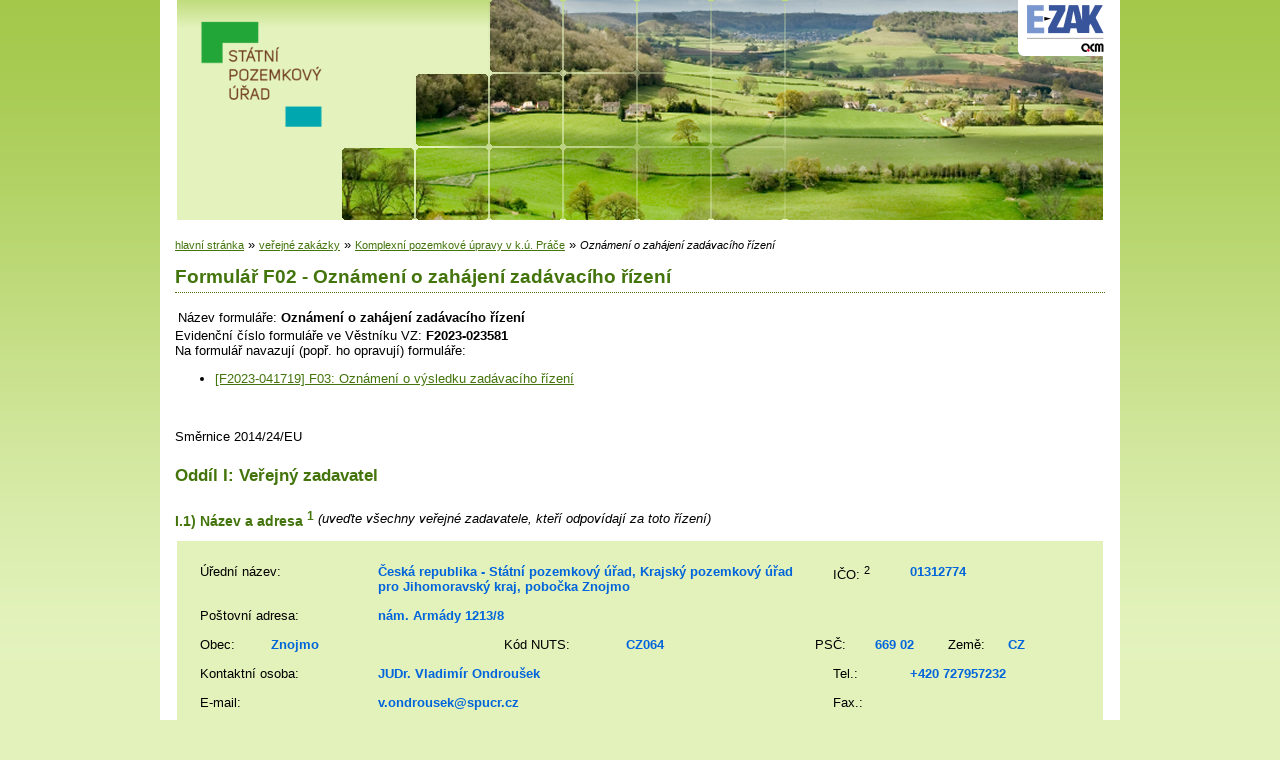

--- FILE ---
content_type: text/html; charset=UTF-8
request_url: https://zakazky.spucr.cz/form_display_34619.html
body_size: 28659
content:
<!DOCTYPE html>
<html lang="cs">
  <head>
    <meta charset="UTF-8">
    <meta http-equiv="X-UA-Compatible" content="IE=edge" />
    <meta name="robots" content="" />
    <meta name="keywords" content="" />
    <meta name="description" content="" />
    <meta name="author" content="QCM, s.r.o." />
    <title>Formuláře - E-ZAK SPÚ</title>

    <script type="text/javascript" src="https://zakazky.spucr.cz/js/libs/jquery/dist/jquery.min.js?5.8.8.0-1"></script>
    <script type="text/javascript" src="https://zakazky.spucr.cz/js/main.js?5.8.8.0-1"></script>
    <script type="text/javascript">
      mainStrings.ERR_DATA_LOAD_FAILED = 'Neplatná operace. Pokud se problém opakuje, prosíme, kontaktujte provozovatele systému s popisem postupu, při kterém k problému došlo. Děkujeme.';
      mainStrings.PERMISSION_DENIED = 'Na tuto akci nemáte dostatečná oprávnění.';
      mainStrings.ERR_PROLONG_SESSION_FAILED = 'Nepodařilo se prodloužit sezení, proveďte nějakou akci, jinak dojde k odhlášení!';
      mainStrings.INFO_END_OF_SESSION = '!!! Blíží se konec Vašeho sezení !!!';
      mainStrings.SELECT2_CLEAR = 'Smazat';
      mainStrings.SELECT2_CHOOSE = 'Vyberte';
      mainStrings.SELECT2_ALL_SELECT_TO_RESTRICT = 'Vše, pro omezení vyberte...';
      mainStrings.SHOW_CALENDAR = 'zobrazit kalendář';
      mainStrings.WAITING_SUBMIT_DEFAULT_TEXT = 'Probíhá přenos dat';
      mainStrings.WAITING_LOAD_DEFAULT_TEXT = 'Probíhá načítání dat';
      mainStrings.MAX_FILE_SIZE_EXCEEDED = 'Zvolený soubor překračuje maximální možnou velikost.';
      mainStrings.MAX_DMS_FILE_SIZE_EXCEEDED = 'Zvolený soubor překračuje maximální možnou velikost, kterou je možné odeslat do spisové služby';
      mainStrings.FILE_SIZE_IS_ZERO = 'Nelze připojit prázdný soubor. Prosím zkontrolujte obsah souboru a proveďte akci znovu s neprázdným souborem.';
      mainStrings.FILE_EXTENSION_NOT_ALLOWED = 'Soubor má nepřípustný formát. Nahrát lze pouze soubory s příponou ';
      mainStrings.DMS_FILE_VERSION_NOT_SENT = 'POZOR! Předchozí verze souboru nebyla odeslána do spisové služby.';
      mainStrings.SEARCH_QUERY_TOO_LONG = 'Vyhledávací dotaz je příliš dlouhý, omezte prosím počet nebo délku vyhledávacích kritérií.';
      mainStrings.DATE_INVALID_USE_CALENDAR = 'Neplatné datum, použijte kalendář.';
      mainStrings.SANCTION_LIST_ERROR = 'Vyhodnocení rizik subjektu je možné pouze pro české společnosti s vyplněným platným IČO.';
      mainStrings.TODAY = 'Dnes';
      mainStrings.FILTER = 'Filtr';
      mainStrings.FILTER_RESET = 'Reset filtrů';
      mainStrings.FILTER_UPDATE = 'Filtrovat';
      mainStrings.TOTAL_RECORDS_COUNT = 'Celkový počet záznamů';
      mainStrings.FILTERED_RECORDS_COUNT = 'Filtrovaný počet záznamů';
      mainStrings.CONFIRM = 'Použít';
      mainStrings.COPY = 'zkopírovat';
      mainStrings.YES = 'ano';
      mainStrings.NO = 'ne';
      mainStrings.COPIED_TO_CLIPBOARD = 'Zkopírováno do schránky';
      actualLanguage = 'cs';
      redirectBackRequestKey = 'redirectBack';
      isJsValidationEnabled = !!'1';
      REQUEST_URI_MAX_LENGTH = 2048;
      MESSAGE_TYPE_WARNING = 'warning';
      MESSAGE_TYPE_INFO = 'info';
      MESSAGE_TYPE_SUCCESS = 'success';
      MESSAGE_TYPE_ERROR = 'error';
      MESSAGE_TYPE_RECOMMEND = 'recommend';
      MESSAGE_TYPE_CONFIRM = 'confirm';
    </script>
    <script type="text/javascript" src='https://zakazky.spucr.cz/js/libs/jquery-titlealert/jquery.titlealert.min.js?5.8.8.0-1'></script>
    <script type="text/javascript" src='https://zakazky.spucr.cz/js/init.js?5.8.8.0-1'></script>


      <link href="https://zakazky.spucr.cz/theme/images/favicon.ico" rel="SHORTCUT ICON" />

      <link rel="stylesheet" href="https://zakazky.spucr.cz/theme/styles/main.css?5.8.8.0-1" type="text/css" media="screen, projection" />

          <link rel="stylesheet" href="https://zakazky.spucr.cz/theme/styles/print-forms.css?5.8.8.0-1" type="text/css" media="print" />
    
    <link rel="stylesheet" href="https://zakazky.spucr.cz/js/libs/flatpickr/dist/flatpickr.css?5.8.8.0-1">
    <script src="https://zakazky.spucr.cz/js/libs/flatpickr/dist/flatpickr.js?5.8.8.0-1"></script>
    <script src="https://zakazky.spucr.cz/js/libs/flatpickr/dist/plugins/scrollPlugin.js?5.8.8.0-1"></script>
    <link rel="stylesheet" href="https://zakazky.spucr.cz/js/libs/shortcut-buttons-flatpickr/dist/themes/light.css?5.8.8.0-1">
    <script src="https://zakazky.spucr.cz/js/libs/shortcut-buttons-flatpickr/dist/shortcut-buttons-flatpickr.js?5.8.8.0-1"></script>
          <script src="https://zakazky.spucr.cz/js/libs/flatpickr/dist/l10n/cs.js?5.8.8.0-1"></script>
    
    
    <link href='https://zakazky.spucr.cz/js/libs/qtip2/dist/jquery.qtip.min.css?5.8.8.0-1' rel='stylesheet' />
    <script type="text/javascript" src='https://zakazky.spucr.cz/js/libs/qtip2/dist/jquery.qtip.min.js?5.8.8.0-1'></script>

    <link href='https://zakazky.spucr.cz/js/libs/select2/dist/css/select2.min.css?5.8.8.0-1' rel='stylesheet' />
    <script type="text/javascript" src='https://zakazky.spucr.cz/js/libs/select2/dist/js/select2.min.js?5.8.8.0-1'></script>
    <script type="text/javascript" src='https://zakazky.spucr.cz/js/libs/select2/dist/js/i18n/cs.js?5.8.8.0-1'></script>

    
    <script type="text/javascript" src="https://zakazky.spucr.cz/js/libs/parsleyjs/dist/parsley.min.js?5.8.8.0-1"></script>
    <script type="text/javascript" src="https://zakazky.spucr.cz/js/libs/parsleyjs/dist/i18n/cs.js?5.8.8.0-1"></script>
    <script type="text/javascript" src="https://zakazky.spucr.cz/js/parsleyExtras.js?5.8.8.0-1"></script>

    
    <link rel="stylesheet" href="https://zakazky.spucr.cz/js/tablesorter/tablesorter.theme.notheme.css?5.8.8.0-1" type="text/css" media="screen, projection" />
    <script type="text/javascript" src="https://zakazky.spucr.cz/js/libs/tablesorter/dist/js/jquery.tablesorter.min.js?5.8.8.0-1"></script>
    <script type="text/javascript" src="https://zakazky.spucr.cz/js/libs/tablesorter/dist/js/widgets/widget-filter.min.js?5.8.8.0-1"></script>
    <script type="text/javascript" src="https://zakazky.spucr.cz/js/libs/tablesorter/dist/js/widgets/widget-stickyHeaders.min.js?5.8.8.0-1"></script>
    <script type="text/javascript" src="https://zakazky.spucr.cz/js/tablesorter/jquery.alphanumericsort.js?5.8.8.0-1"></script>

    <script type="text/javascript">
                        initQTips();
      initFlatpickrs('cs');
      initParsley();
      initAjaxSubmit();
      initSelects2('cs');
      initFormWaitings();
      initFormRedirectBack('/');
      initAutofocusedInputs();
      initBlockCopyButtons();
      tablesorter.customizeOnLoad();
      initResizableStickyTables();
    
        </script>

    
  </head>

  <body id="spu">
  <div id="page">
    <div id="head">
      <p class="hidden">
        <a href="#cnt" title="Přejít na obsah [klávesová zkratka Alt+S]" accesskey="s">obsah</a> |
        <a href="#foot" title="Přejít na zápatí">zápatí</a>
      </p>

      <a id="nav" title="Navigace"></a>
      <div id="head-title">
        <h1><a href="/" title="Státní pozemkový úřad" tabindex="1"><span id="erb" ></span></a></h1>
        <a href="https://www.ezak.cz" class="ezak_logo" title="E-ZAK verze 5"><span class="hidden">www.ezak.cz</span></a>
      </div>

      
    </div>

    <div id="body">

      
      <p class="hidden">
        <a href="#nav" title="Přejít na navigaci">navigace</a> |
        <a href="#foot" title="Přejít na zápatí">zápatí</a>
      </p>

      <a id="cnt" title="Obsah"></a>
      <div id="content-first" style="width:auto;float:none;">

                  <div class="breadcrumb">
            <a href="/">hlavní stránka</a> &#187;
                                                            <a href="contract_index.html">veřejné zakázky</a> &#187;
                                                                                          <a href="contract_display_43093.html">Komplexní pozemkové úpravy v k.ú. Práče</a> &#187;
                                                                        <i>Oznámení o zahájení zadávacího řízení</i>
                                    </div>
        
        
        
                                
        
        
        
        <div class="modalWindow noprint" id="modalWindow_logout_alert">
  <div class="page_shade"></div>
  <div class="dialog">
    <div class="dialog_window" id="dialog_window_logout_alert">
      <div class="dialog_handle">
        <div class="dialog_title" id="div_title_logout_alert">Bezpečnostní upozornění</div>
        <div class="dialog_close" title="Zavřít" onclick="modalWindows.hide('modalWindow_logout_alert');">x</div>
      </div>
      <div class="dialog_body" id="div_head_logout_alert">
        <h4 class="center">Blíží se konec Vašeho sezení. Pokud neprovedete v následující minutě žádnou akci, budete automaticky odhlášen(a).</h4><br /><br />
        <input type="submit" class="submit" name="prolong" title="prodloužit sezení" value="prodloužit sezení" onclick="prolongSession('86c85edcc2a0e2fdf6e86ffbcb800430');"/>
      </div>
    </div>
  </div>
</div>


        <div class="modalWindow noprint" id="modalWindowAlertOrConfirm">
  <div class="page_shade"></div>
  <div class="dialog">
    <div class="dialog_window">
      <div class="dialog_handle">
        <div class="dialog_title" id="modalWindowAlertOrConfirm_title"></div>
        <div class="dialog_close" qtip qtip-text="Zavřít (Esc)" onclick="return modalWindows.alertOrConfirmHide();">x</div>
      </div>
      <div class="dialog_body" id="modalWindowAlertOrConfirm_head" onchange="modalWindows.alertOrConfirmResizeByContent();"></div>
    </div>
  </div>
</div>



<script type="text/javascript">

  alertModalProcess = function (message, type, customTitle) {
    var modalContent = $('  <div>\n    <div class=\"modalAlertOrConfirmTitle\"><\/div>\n    <fieldset>\n      <div id=\"modalAlertContent\"><\/div>\n      <div class=\"cleaner\"><\/div>\n      <div class=\"center\">\n        <a onclick=\"return modalWindows.alertOrConfirmHide();\" class=\"button-create\">OK<\/a>\n      <\/div>\n    <\/fieldset>\n  <\/div>\n');
    switch (type) {
      case MESSAGE_TYPE_INFO:
        modalContent.find('fieldset').addClass('info_msg');
        modalContent.find('.modalAlertOrConfirmTitle').html('Info');
        break;
      case MESSAGE_TYPE_ERROR:
        modalContent.find('fieldset').addClass('err_msg');
        modalContent.find('.modalAlertOrConfirmTitle').html('Chyba');
        break;
      case MESSAGE_TYPE_SUCCESS:
        modalContent.find('fieldset').addClass('succ_msg');
        modalContent.find('.modalAlertOrConfirmTitle').html('Info');
        break;
      case MESSAGE_TYPE_RECOMMEND:
        modalContent.find('fieldset').addClass('recommend_msg');
        modalContent.find('.modalAlertOrConfirmTitle').html('Doporučení');
        break;
      default:
        modalContent.find('fieldset').addClass('warn_msg');
        modalContent.find('.modalAlertOrConfirmTitle').html('Upozornění');
        break;
    }
    if (message.indexOf('modalAlertOrConfirmTitle') >= 0) { // obsahuje html s class pro title
      var titleElement = $(message).find('.modalAlertOrConfirmTitle').first();
      modalContent.find('.modalAlertOrConfirmTitle').text(titleElement.html());
    }
    if (typeof customTitle != 'undefined' && customTitle != null) {
      modalContent.find('.modalAlertOrConfirmTitle').text(customTitle);
    }
    modalContent.find("#modalAlertContent").html(message);
    modalWindows.alertOrConfirmSetContent(modalContent);
    return modalWindows.alertOrConfirmShow('modalWindow_smallest');
  }

  confirmModalProcess = function (message, confirmUrlRedirectOrCallbackFnc, customTitle, confirmButtonName, cancelButtonName, type) {
    var modalContent = $('  <div>\n    <div class=\"modalAlertOrConfirmTitle\"><\/div>\n    <fieldset>\n      <div id=\"modalConfirmContent\"><\/div>\n      <div class=\"cleaner\"><\/div>\n      <div>\n        <a href=\"\" id=\"modalConfirmButton\" onclick=\"setWaiting(true); modalWindows.alertOrConfirmHide();\" class=\"button-create\">OK<\/a>\n        <a id=\"modalCancelButton\" onclick=\"return modalWindows.alertOrConfirmHide();\" class=\"button-create\">zpět<\/a>\n      <\/div>\n    <\/fieldset>\n  <\/div>\n');
    switch (type) {
      case MESSAGE_TYPE_WARNING:
        modalContent.find('fieldset').addClass('warn_msg');
        modalContent.find('.modalAlertOrConfirmTitle').html('Upozornění');
        break;
      case MESSAGE_TYPE_ERROR:
        modalContent.find('fieldset').addClass('err_msg');
        modalContent.find('.modalAlertOrConfirmTitle').html('Chyba');
        break;
      case MESSAGE_TYPE_SUCCESS:
        modalContent.find('fieldset').addClass('succ_msg');
        modalContent.find('.modalAlertOrConfirmTitle').html('Info');
        break;
      case MESSAGE_TYPE_RECOMMEND:
        modalContent.find('fieldset').addClass('recommend_msg');
        modalContent.find('.modalAlertOrConfirmTitle').html('Doporučení');
        break;
      case MESSAGE_TYPE_INFO:
        modalContent.find('fieldset').addClass('info_msg');
        modalContent.find('.modalAlertOrConfirmTitle').html('Info');
        break;
      case MESSAGE_TYPE_CONFIRM:
      default:
        modalContent.find('fieldset').addClass('confirm_msg');
        modalContent.find('.modalAlertOrConfirmTitle').html('Potvrzení');
        break;
    }

    if (typeof confirmUrlRedirectOrCallbackFnc == 'function') {
        modalContent.find('#modalConfirmButton').on('click', function () {
        confirmUrlRedirectOrCallbackFnc();
        return false;
      });
    } else {
      modalContent.find('#modalConfirmButton').prop('href', confirmUrlRedirectOrCallbackFnc);
    }
    if (typeof confirmButtonName != 'undefined' && confirmButtonName != null) {
      modalContent.find('#modalConfirmButton').text(confirmButtonName);
    }
    if (typeof cancelButtonName != 'undefined' && cancelButtonName != null) {
      modalContent.find('#modalCancelButton').text(cancelButtonName);
    }
    if (message.indexOf('modalAlertOrConfirmTitle') >= 0) { // obsahuje html s class title
      var titleElement = $(message).find('.modalAlertOrConfirmTitle').first();
      modalContent.find('.modalAlertOrConfirmTitle').text(titleElement.html());
    }
    if (typeof customTitle != 'undefined' && customTitle != null) {
      modalContent.find('.modalAlertOrConfirmTitle').text(customTitle);
    }
    modalContent.find("#modalConfirmContent").html(message);
    modalWindows.alertOrConfirmSetContent(modalContent);
    return modalWindows.alertOrConfirmShow('modalWindow_small');
  }
</script>

        <div class="modalWindow noprint" id="modalWindow">
  <div class="page_shade"></div>
  <div class="dialog">
    <div class="dialog_window">
      <div class="dialog_handle">
        <div class="dialog_title" id="modalWindow_title"></div>
        <div class="dialog_close" id="dialog_close_button" qtip qtip-text="Zavřít (Esc)" onclick="return modalWindowHide();">x</div>
      </div>
      <div class="dialog_body" id="modalWindow_head" onchange="modalWindows.resizeByContent();"></div>
    </div>
  </div>
</div>
<div class="modalWindow noprint" id="modalWindowFloating">
  <div class="dialog_window">
    <div class="dialog_handle">
      <div class="dialog_title" id="modalWindowFloating_title"></div>
      <div class="dialog_close" id="dialog_close_button" qtip qtip-text="Zavřít" onclick="return modalWindows.floatingHide();">x</div>
    </div>
    <div class="dialog_body" id="modalWindowFloating_head" onchange="modalWindows.floatingResizeByContent();"></div>
  </div>
</div>


<script type="text/javascript">

  floatingModalProcess = function (message, type, allowClose, customTitle) {
    var modalContent = $('  <div>\n    <div class=\"floatingTitle\"><\/div>\n    <fieldset>\n      <div id=\"floatingContent\"><\/div>\n      <div class=\"cleaner\"><\/div>\n    <\/fieldset>\n  <\/div>\n');
    switch (type) {
      case MESSAGE_TYPE_INFO:
        modalContent.find('fieldset').addClass('info_msg');
        modalContent.find('.floatingTitle').html('Info');
        break;
      case MESSAGE_TYPE_ERROR:
        modalContent.find('fieldset').addClass('err_msg');
        modalContent.find('.floatingTitle').html('Chyba');
        break;
      case MESSAGE_TYPE_SUCCESS:
        modalContent.find('fieldset').addClass('succ_msg');
        modalContent.find('.floatingTitle').html('Info');
        break;
      case MESSAGE_TYPE_RECOMMEND:
        modalContent.find('fieldset').addClass('recommend_msg');
        modalContent.find('.floatingTitle').html('Doporučení');
        break;
      default:
        modalContent.find('fieldset').addClass('warn_msg');
        modalContent.find('.floatingTitle').html('Upozornění');
        break;
    }
    if (message.indexOf('floatingTitle') >= 0) { // obsahuje html s class pro title
      var titleElement = $(message).find('.floatingTitle').first();
      modalContent.find('.floatingTitle').text(titleElement.html());
    }
    if (typeof customTitle != 'undefined' && customTitle != null) {
      modalContent.find('.floatingTitle').text(customTitle);
    }
    modalContent.find("#floatingContent").html(message);
    modalWindows.floatingSetContent(modalContent);
    return modalWindows.floatingShow(allowClose);
  }
</script>



        <div id="centerBlock">


  <h2>Formulář F02 - Oznámení o zahájení zadávacího řízení</h2>

  <div id="form">
    <table class="form_header">
  <tr>
    <th>Název formuláře</th>
    <td>Oznámení o zahájení zadávacího řízení</td>
  </tr>
   
  
    
    
    
  </table>

<div class="cleaner">
       
  
  


  

</div>

  <div>
    Evidenční číslo formuláře ve Věstníku VZ:
    <span class="form_data">F2023-023581</span>
  </div>



  <div>
    Na formulář navazují (popř. ho opravují) formuláře:
    <ul>
          <li>
        <a href="form_display_35976.html">
          [F2023-041719] F03: Oznámení o výsledku zadávacího řízení
        </a>
      </li>
        </ul>
  </div>

<br />
<br />
    <form id="fF02" waiting-load waiting-load-text='Probíhá načítání dat formuláře' class="vvz-form">

            <p>Směrnice 2014/24/EU</p>

<h3><a name="1"></a>Oddíl I: Veřejný zadavatel</h3>
  <div class="vvz-form-header-with-description">
    <h4>I.1) Název a adresa <sup>1</sup></h4>
  </div>
      <div class="vvz-form-header-h4-description">&nbsp;<i>(uveďte všechny veřejné zadavatele, kteří odpovídají za toto řízení)</i></div>
  <fieldset class="vvz-form-float-left">
  <table >
    <tbody>
      <tr>
  <td>
    <div class="vvz-form-text-wrapper width_20p">
      <div>
        Úřední název:
      </div>
    </div>
    <div class="width_50p">
      <input type="text" name="data[CONTRACTING_BODY][ADDRESS_CONTRACTING_BODY][OFFICIALNAME]" value="Česká republika - Státní pozemkový úřad, Krajský pozemkový úřad pro Jihomoravský kraj, pobočka Znojmo" />
    </div>
    <div class="vvz-form-text-wrapper width_10p">
      <div class="vvz-form-inner-label">IČO: <sup>2</sup></div>
    </div>
    <div class="width_20p">
      <input type="text" name="data[CONTRACTING_BODY][ADDRESS_CONTRACTING_BODY][NATIONALID]" value="01312774" />
    </div>
  </td>
</tr>
<tr>
  <td>
    <div class="vvz-form-text-wrapper width_20p">
      <div>
        Poštovní adresa:
      </div>
    </div>
    <div class="width_80p">
      <input type="text" name="data[CONTRACTING_BODY][ADDRESS_CONTRACTING_BODY][ADDRESS]" value="nám. Armády 1213/8" />
    </div>
  </td>
</tr>
<tr>
  <td>
    <div class="vvz-form-text-wrapper width_8p">
      <div>Obec:</div>
    </div>
    <div class="width_25p">
      <input type="text" name="data[CONTRACTING_BODY][ADDRESS_CONTRACTING_BODY][TOWN]" value="Znojmo" />
    </div>
    <div class="vvz-form-text-wrapper width_15p">
      <div class="vvz-form-inner-label">Kód NUTS:</div>
    </div>

    <div class="width_15p">
  <input type="text" id="I_1_address_contracting_body_nuts_" name="data[CONTRACTING_BODY][ADDRESS_CONTRACTING_BODY][NUTS_CODE]" value="CZ064" />
</div>
<div class="vvz-form-text-wrapper width_5p">
  <div class="vvz-form-inner-label">
      </div>
</div>

    <div class="vvz-form-text-wrapper width_8p">
      <div class="vvz-form-inner-label">PSČ:</div>
    </div>
    <div class="width_7p">
      <input type="text" name="data[CONTRACTING_BODY][ADDRESS_CONTRACTING_BODY][POSTAL_CODE]" value="669 02" />
    </div>
    <div class="vvz-form-text-wrapper width_8p">
      <div class="vvz-form-inner-label">Země:</div>
    </div>
    <div class="width_9p">
      <select name="data[CONTRACTING_BODY][ADDRESS_CONTRACTING_BODY][COUNTRY_VALUE]" select2 select2-allow-clear select2-placeholder="">
  <option value=""></option>
  <option value="CZ" selected="selected">CZ</option>
  <option value="AD">AD</option>
  <option value="AE">AE</option>
  <option value="AF">AF</option>
  <option value="AG">AG</option>
  <option value="AI">AI</option>
  <option value="AL">AL</option>
  <option value="AM">AM</option>
  <option value="AO">AO</option>
  <option value="AQ">AQ</option>
  <option value="AR">AR</option>
  <option value="AS">AS</option>
  <option value="AT">AT</option>
  <option value="AU">AU</option>
  <option value="AW">AW</option>
  <option value="AX">AX</option>
  <option value="AZ">AZ</option>
  <option value="BA">BA</option>
  <option value="BB">BB</option>
  <option value="BD">BD</option>
  <option value="BE">BE</option>
  <option value="BF">BF</option>
  <option value="BG">BG</option>
  <option value="BH">BH</option>
  <option value="BI">BI</option>
  <option value="BJ">BJ</option>
  <option value="BL">BL</option>
  <option value="BM">BM</option>
  <option value="BN">BN</option>
  <option value="BO">BO</option>
  <option value="BQ">BQ</option>
  <option value="BR">BR</option>
  <option value="BS">BS</option>
  <option value="BT">BT</option>
  <option value="BV">BV</option>
  <option value="BW">BW</option>
  <option value="BY">BY</option>
  <option value="BZ">BZ</option>
  <option value="CA">CA</option>
  <option value="CC">CC</option>
  <option value="CD">CD</option>
  <option value="CF">CF</option>
  <option value="CG">CG</option>
  <option value="CI">CI</option>
  <option value="CK">CK</option>
  <option value="CL">CL</option>
  <option value="CM">CM</option>
  <option value="CN">CN</option>
  <option value="CO">CO</option>
  <option value="CP">CP</option>
  <option value="CR">CR</option>
  <option value="CU">CU</option>
  <option value="CV">CV</option>
  <option value="CW">CW</option>
  <option value="CX">CX</option>
  <option value="CY">CY</option>
  <option value="DE">DE</option>
  <option value="DJ">DJ</option>
  <option value="DK">DK</option>
  <option value="DM">DM</option>
  <option value="DO">DO</option>
  <option value="DZ">DZ</option>
  <option value="EC">EC</option>
  <option value="EE">EE</option>
  <option value="EG">EG</option>
  <option value="EH">EH</option>
  <option value="ER">ER</option>
  <option value="ES">ES</option>
  <option value="ET">ET</option>
  <option value="FI">FI</option>
  <option value="FJ">FJ</option>
  <option value="FK">FK</option>
  <option value="FM">FM</option>
  <option value="FO">FO</option>
  <option value="FR">FR</option>
  <option value="GA">GA</option>
  <option value="GD">GD</option>
  <option value="GE">GE</option>
  <option value="GF">GF</option>
  <option value="GG">GG</option>
  <option value="GH">GH</option>
  <option value="GI">GI</option>
  <option value="GL">GL</option>
  <option value="GM">GM</option>
  <option value="GN">GN</option>
  <option value="GP">GP</option>
  <option value="GQ">GQ</option>
  <option value="GR">GR</option>
  <option value="GS">GS</option>
  <option value="GT">GT</option>
  <option value="GU">GU</option>
  <option value="GW">GW</option>
  <option value="GY">GY</option>
  <option value="HK">HK</option>
  <option value="HM">HM</option>
  <option value="HN">HN</option>
  <option value="HR">HR</option>
  <option value="HT">HT</option>
  <option value="HU">HU</option>
  <option value="CH">CH</option>
  <option value="ID">ID</option>
  <option value="IE">IE</option>
  <option value="IL">IL</option>
  <option value="IM">IM</option>
  <option value="IN">IN</option>
  <option value="IO">IO</option>
  <option value="IQ">IQ</option>
  <option value="IR">IR</option>
  <option value="IS">IS</option>
  <option value="IT">IT</option>
  <option value="JE">JE</option>
  <option value="JM">JM</option>
  <option value="JO">JO</option>
  <option value="JP">JP</option>
  <option value="KE">KE</option>
  <option value="KG">KG</option>
  <option value="KH">KH</option>
  <option value="KI">KI</option>
  <option value="KM">KM</option>
  <option value="KN">KN</option>
  <option value="KP">KP</option>
  <option value="KR">KR</option>
  <option value="KW">KW</option>
  <option value="KY">KY</option>
  <option value="KZ">KZ</option>
  <option value="LA">LA</option>
  <option value="LB">LB</option>
  <option value="LC">LC</option>
  <option value="LI">LI</option>
  <option value="LK">LK</option>
  <option value="LR">LR</option>
  <option value="LS">LS</option>
  <option value="LT">LT</option>
  <option value="LU">LU</option>
  <option value="LV">LV</option>
  <option value="LY">LY</option>
  <option value="MA">MA</option>
  <option value="MC">MC</option>
  <option value="MD">MD</option>
  <option value="ME">ME</option>
  <option value="MF">MF</option>
  <option value="MG">MG</option>
  <option value="MH">MH</option>
  <option value="MK">MK</option>
  <option value="ML">ML</option>
  <option value="MM">MM</option>
  <option value="MN">MN</option>
  <option value="MO">MO</option>
  <option value="MP">MP</option>
  <option value="MQ">MQ</option>
  <option value="MR">MR</option>
  <option value="MS">MS</option>
  <option value="MT">MT</option>
  <option value="MU">MU</option>
  <option value="MV">MV</option>
  <option value="MW">MW</option>
  <option value="MX">MX</option>
  <option value="MY">MY</option>
  <option value="MZ">MZ</option>
  <option value="NA">NA</option>
  <option value="NC">NC</option>
  <option value="NE">NE</option>
  <option value="NF">NF</option>
  <option value="NG">NG</option>
  <option value="NI">NI</option>
  <option value="NL">NL</option>
  <option value="NO">NO</option>
  <option value="NP">NP</option>
  <option value="NR">NR</option>
  <option value="NU">NU</option>
  <option value="NZ">NZ</option>
  <option value="OM">OM</option>
  <option value="PA">PA</option>
  <option value="PE">PE</option>
  <option value="PF">PF</option>
  <option value="PG">PG</option>
  <option value="PH">PH</option>
  <option value="PK">PK</option>
  <option value="PL">PL</option>
  <option value="PM">PM</option>
  <option value="PN">PN</option>
  <option value="PR">PR</option>
  <option value="PS">PS</option>
  <option value="PT">PT</option>
  <option value="PW">PW</option>
  <option value="PY">PY</option>
  <option value="QA">QA</option>
  <option value="RE">RE</option>
  <option value="RO">RO</option>
  <option value="RS">RS</option>
  <option value="RU">RU</option>
  <option value="RW">RW</option>
  <option value="SA">SA</option>
  <option value="SB">SB</option>
  <option value="SC">SC</option>
  <option value="SD">SD</option>
  <option value="SE">SE</option>
  <option value="SG">SG</option>
  <option value="SH">SH</option>
  <option value="SI">SI</option>
  <option value="SJ">SJ</option>
  <option value="SK">SK</option>
  <option value="SL">SL</option>
  <option value="SM">SM</option>
  <option value="SN">SN</option>
  <option value="SO">SO</option>
  <option value="SR">SR</option>
  <option value="SS">SS</option>
  <option value="ST">ST</option>
  <option value="SV">SV</option>
  <option value="SX">SX</option>
  <option value="SY">SY</option>
  <option value="SZ">SZ</option>
  <option value="TC">TC</option>
  <option value="TD">TD</option>
  <option value="TF">TF</option>
  <option value="TG">TG</option>
  <option value="TH">TH</option>
  <option value="TJ">TJ</option>
  <option value="TK">TK</option>
  <option value="TL">TL</option>
  <option value="TM">TM</option>
  <option value="TN">TN</option>
  <option value="TO">TO</option>
  <option value="TR">TR</option>
  <option value="TT">TT</option>
  <option value="TV">TV</option>
  <option value="TW">TW</option>
  <option value="TZ">TZ</option>
  <option value="UA">UA</option>
  <option value="UG">UG</option>
  <option value="UK">UK</option>
  <option value="UM">UM</option>
  <option value="US">US</option>
  <option value="UY">UY</option>
  <option value="UZ">UZ</option>
  <option value="VA">VA</option>
  <option value="VC">VC</option>
  <option value="VE">VE</option>
  <option value="VG">VG</option>
  <option value="VI">VI</option>
  <option value="VN">VN</option>
  <option value="VU">VU</option>
  <option value="WF">WF</option>
  <option value="WS">WS</option>
  <option value="YE">YE</option>
  <option value="YT">YT</option>
  <option value="ZA">ZA</option>
  <option value="ZM">ZM</option>
  <option value="ZW">ZW</option>
</select>
    </div>
  </td>
</tr>
<tr>
  <td>
    <div class="vvz-form-text-wrapper width_20p">
      <div>
        Kontaktní osoba:
      </div>
    </div>
    <div class="width_50p">
      <input type="text" name="data[CONTRACTING_BODY][ADDRESS_CONTRACTING_BODY][CONTACT_POINT]" value="JUDr. Vladimír Ondroušek" />
    </div>
    <div class="vvz-form-text-wrapper width_10p">
      <div class="vvz-form-inner-label">Tel.:</div>
    </div>
    <div class="width_20p">
      <input type="text" name="data[CONTRACTING_BODY][ADDRESS_CONTRACTING_BODY][PHONE]" value="+420 727957232" />
    </div>
  </td>
</tr>
<tr>
  <td>
    <div class="vvz-form-text-wrapper width_20p">
      <div>
        E-mail:
      </div>
    </div>
    <div class="width_50p">
      <input type="text" name="data[CONTRACTING_BODY][ADDRESS_CONTRACTING_BODY][E_MAIL]" value="v.ondrousek@spucr.cz" />
    </div>
    <div class="vvz-form-text-wrapper width_10p">
      <div class="vvz-form-inner-label">Fax.:</div>
    </div>
    <div class="width_20p">
      <input type="text" name="data[CONTRACTING_BODY][ADDRESS_CONTRACTING_BODY][FAX]" value="" />
    </div>
  </td>
</tr>
<tr>
  <td>
    <div class="vvz-form-text-wrapper">
      <div>
        <b>Internetové adresy</b>
      </div>
    </div>
  </td>
</tr>
<tr>
  <td>
    <div class="vvz-form-text-wrapper">
      <div>
        Hlavní adresa: <i>(URL)</i>
      </div>
    </div>
  </td>
</tr>
<tr>
  <td>
    <div class="width_full">
      <input type="text" name="data[CONTRACTING_BODY][ADDRESS_CONTRACTING_BODY][URL_GENERAL]" value="http://spucr.cz" />
    </div>
  </td>
</tr>
<tr>
  <td>
    <div class="vvz-form-text-wrapper">
      <div>
        Adresa profilu zadavatele: <i>(URL)</i>
      </div>
    </div>
  </td>
</tr>
<tr>
  <td>
    <div class="width_full">
      <input type="text" name="data[CONTRACTING_BODY][ADDRESS_CONTRACTING_BODY][URL_BUYER]" value="https://zakazky.spucr.cz" />
    </div>
  </td>
</tr>
    </tbody>
  </table>

      <a name="CONTRACTING_BODY.ADDRESS_CONTRACTING_BODY_ADDITIONAL"></a>
        <hr />
    <input type="button" class="submit" value="přidat opakování I.1)" onclick="vvzForm.addSection('CONTRACTING_BODY.ADDRESS_CONTRACTING_BODY_ADDITIONAL');" />
  
</fieldset>
<h4>I.2) Společné zadávání veřejných zakázek</h4>
<fieldset>
  <table class="vvz-form-float-left">
    <tbody>
      <tr>
        <td>
          <div>
            <input type="checkbox" id="I_2_common_award_choice" onchange="formSection_I_2.toggleInputs(); $('#I_2_common_award').focus();" name="data[CONTRACTING_BODY][JOINT_PROCUREMENT_INVOLVED]" value="1"/>
          </div>
          <div class="vvz-form-text-wrapper">
            <div class="vvz-form-inner-choice-label">
              <label for="I_2_common_award_choice">Zakázka zahrnuje společné zadávání zakázek</label>
            </div>
          </div>
        </td>
      </tr>
      <tr>
        <td>
          <div class="vvz-form-text-wrapper">
            <div>
              V případě společného zadávání zakázek, které zahrnuje více zemí - provádí se dle národních pravidel:
            </div>
          </div>
        </td>
      </tr>
      <tr>
        <td>
          <div class="width_full">
            <textarea id="I_2_common_award" name="data[CONTRACTING_BODY][PROCUREMENT_LAW]"></textarea>
          </div>
        </td>
      </tr>
      <tr>
        <td>
          <div>
            <input type="checkbox" id="I_2_central_authority" name="data[CONTRACTING_BODY][CENTRAL_PURCHASING]" value="1" />
          </div>
          <div class="vvz-form-text-wrapper">
            <div class="vvz-form-inner-choice-label">
              <label for="I_2_central_authority">Zakázku zadává centrální zadavatel</label>
            </div>
          </div>
        </td>
      </tr>
    </tbody>
  </table>
</fieldset>

<script type="text/javascript">

  $(document).ready(function () {
    formSection_I_2.toggleInputs();
  });

  var formSection_I_2 = {
    toggleInputs: function () {
      if ($("#I_2_common_award_choice").prop('checked')) {
        toggleElementVisibility('I_2_common_award', false);
      } else {
        toggleElementVisibility('I_2_common_award', true, true);
      }
    }
  };

</script>
<h4>I.3) Komunikace</h4>
<fieldset class="vvz-form-float-left">
  <table>
    <tbody>
      <tr>
        <td>
          <div>
            <input type="radio" data-radio-group="I_3_document" id="I_3_document_full" onchange="formSection_I_3.toggleUrlDocumentInputs();
                $('#I_3_url_document').focus();" name="data[CONTRACTING_BODY][DOCUMENT_FULL]" value="1"/>
          </div>
          <div class="vvz-form-text-wrapper">
            <div class="vvz-form-inner-choice-label">
              <label for="I_3_document_full">
                Zadávací dokumentace je neomezeným a přímým dálkovým přístupem, a to bezplatně na: (URL)              </label>
            </div>
          </div>
        </td>
      </tr>
      <tr>
        <td>
          <div>
            <input type="radio" data-radio-group="I_3_document" id="I_3_document_restricted" onchange="formSection_I_3.toggleUrlDocumentInputs();
                $('#I_3_url_document').focus();" name="data[CONTRACTING_BODY][DOCUMENT_RESTRICTED]" value="1" checked="checked"/>
          </div>
          <div class="vvz-form-text-wrapper">
            <div class="vvz-form-inner-choice-label">
              <label for="I_3_document_restricted">
                Zadávací dokumentace je dostupná přímo a zcela bez omezení či poplatků na: (URL)              </label>
            </div>
          </div>
        </td>
      </tr>
      <tr>
        <td>
          <div class="width_full">
            <input type="text" id="I_3_url_document" name="data[CONTRACTING_BODY][URL_DOCUMENT]" value="https://zakazky.spucr.cz/contract_display_43093.html" />
          </div>
        </td>
      </tr>
      <tr>
        <td>
          <div class="vvz-form-text-wrapper">
            <div>
              Další informace lze získat
            </div>
          </div>
        </td>
      </tr>
      <tr>
        <td>
          <div>
            <input type="radio" data-radio-group="I_3_address_further_info" id="I_3_address_further_info_idem" onchange="formSection_I_3.toggleDocumentAddressInfoTableInputs();" name="data[CONTRACTING_BODY][ADDRESS_FURTHER_INFO_IDEM]" value="1" checked="checked"/>
          </div>
          <div class="vvz-form-text-wrapper">
            <div class="vvz-form-inner-choice-label">
              <label for="I_3_address_further_info_idem">
                na výše uvedené adrese
              </label>
            </div>
          </div>
        </td>
      </tr>
      <tr>
        <td>
          <div>
            <input type="radio" data-radio-group="I_3_address_further_info" id="I_3_address_further_info" onchange="formSection_I_3.toggleDocumentAddressInfoTableInputs();" name="data[CONTRACTING_BODY][ADDRESS_FURTHER_INFO_choice]" value="1"/>
          </div>
          <div class="vvz-form-text-wrapper">
            <div class="vvz-form-inner-choice-label">
              <label for="I_3_address_further_info">
                na jiné adrese: (uveďte jinou adresu)
              </label>
            </div>
          </div>
        </td>
      </tr>
    </tbody>
  </table>
  <table id="I_3_address_info_document_table">
    <tbody>
      <tr>
  <td>
    <div class="vvz-form-text-wrapper width_20p">
      <div>
        Úřední název:
      </div>
    </div>
    <div class="width_50p">
      <input type="text" name="data[CONTRACTING_BODY][ADDRESS_FURTHER_INFO][OFFICIALNAME]" value="" />
    </div>
    <div class="vvz-form-text-wrapper width_10p">
      <div class="vvz-form-inner-label">IČO: <sup>2</sup></div>
    </div>
    <div class="width_20p">
      <input type="text" name="data[CONTRACTING_BODY][ADDRESS_FURTHER_INFO][NATIONALID]" value="" />
    </div>
  </td>
</tr>
<tr>
  <td>
    <div class="vvz-form-text-wrapper width_20p">
      <div>
        Poštovní adresa:
      </div>
    </div>
    <div class="width_80p">
      <input type="text" name="data[CONTRACTING_BODY][ADDRESS_FURTHER_INFO][ADDRESS]" value="" />
    </div>
  </td>
</tr>
<tr>
  <td>
    <div class="vvz-form-text-wrapper width_8p">
      <div>Obec:</div>
    </div>
    <div class="width_25p">
      <input type="text" name="data[CONTRACTING_BODY][ADDRESS_FURTHER_INFO][TOWN]" value="" />
    </div>
    <div class="vvz-form-text-wrapper width_15p">
      <div class="vvz-form-inner-label">Kód NUTS:</div>
    </div>

    <div class="width_15p">
  <input type="text" id="I_3_address_further_info_nuts_" name="data[CONTRACTING_BODY][ADDRESS_FURTHER_INFO][NUTS_CODE]" value="" />
</div>
<div class="vvz-form-text-wrapper width_5p">
  <div class="vvz-form-inner-label">
      </div>
</div>

    <div class="vvz-form-text-wrapper width_8p">
      <div class="vvz-form-inner-label">PSČ:</div>
    </div>
    <div class="width_7p">
      <input type="text" name="data[CONTRACTING_BODY][ADDRESS_FURTHER_INFO][POSTAL_CODE]" value="" />
    </div>
    <div class="vvz-form-text-wrapper width_8p">
      <div class="vvz-form-inner-label">Země:</div>
    </div>
    <div class="width_9p">
      <select name="data[CONTRACTING_BODY][ADDRESS_FURTHER_INFO][COUNTRY_VALUE]" select2 select2-allow-clear select2-placeholder="">
  <option value="" selected="selected"></option>
  <option value="CZ">CZ</option>
  <option value="AD">AD</option>
  <option value="AE">AE</option>
  <option value="AF">AF</option>
  <option value="AG">AG</option>
  <option value="AI">AI</option>
  <option value="AL">AL</option>
  <option value="AM">AM</option>
  <option value="AO">AO</option>
  <option value="AQ">AQ</option>
  <option value="AR">AR</option>
  <option value="AS">AS</option>
  <option value="AT">AT</option>
  <option value="AU">AU</option>
  <option value="AW">AW</option>
  <option value="AX">AX</option>
  <option value="AZ">AZ</option>
  <option value="BA">BA</option>
  <option value="BB">BB</option>
  <option value="BD">BD</option>
  <option value="BE">BE</option>
  <option value="BF">BF</option>
  <option value="BG">BG</option>
  <option value="BH">BH</option>
  <option value="BI">BI</option>
  <option value="BJ">BJ</option>
  <option value="BL">BL</option>
  <option value="BM">BM</option>
  <option value="BN">BN</option>
  <option value="BO">BO</option>
  <option value="BQ">BQ</option>
  <option value="BR">BR</option>
  <option value="BS">BS</option>
  <option value="BT">BT</option>
  <option value="BV">BV</option>
  <option value="BW">BW</option>
  <option value="BY">BY</option>
  <option value="BZ">BZ</option>
  <option value="CA">CA</option>
  <option value="CC">CC</option>
  <option value="CD">CD</option>
  <option value="CF">CF</option>
  <option value="CG">CG</option>
  <option value="CI">CI</option>
  <option value="CK">CK</option>
  <option value="CL">CL</option>
  <option value="CM">CM</option>
  <option value="CN">CN</option>
  <option value="CO">CO</option>
  <option value="CP">CP</option>
  <option value="CR">CR</option>
  <option value="CU">CU</option>
  <option value="CV">CV</option>
  <option value="CW">CW</option>
  <option value="CX">CX</option>
  <option value="CY">CY</option>
  <option value="DE">DE</option>
  <option value="DJ">DJ</option>
  <option value="DK">DK</option>
  <option value="DM">DM</option>
  <option value="DO">DO</option>
  <option value="DZ">DZ</option>
  <option value="EC">EC</option>
  <option value="EE">EE</option>
  <option value="EG">EG</option>
  <option value="EH">EH</option>
  <option value="ER">ER</option>
  <option value="ES">ES</option>
  <option value="ET">ET</option>
  <option value="FI">FI</option>
  <option value="FJ">FJ</option>
  <option value="FK">FK</option>
  <option value="FM">FM</option>
  <option value="FO">FO</option>
  <option value="FR">FR</option>
  <option value="GA">GA</option>
  <option value="GD">GD</option>
  <option value="GE">GE</option>
  <option value="GF">GF</option>
  <option value="GG">GG</option>
  <option value="GH">GH</option>
  <option value="GI">GI</option>
  <option value="GL">GL</option>
  <option value="GM">GM</option>
  <option value="GN">GN</option>
  <option value="GP">GP</option>
  <option value="GQ">GQ</option>
  <option value="GR">GR</option>
  <option value="GS">GS</option>
  <option value="GT">GT</option>
  <option value="GU">GU</option>
  <option value="GW">GW</option>
  <option value="GY">GY</option>
  <option value="HK">HK</option>
  <option value="HM">HM</option>
  <option value="HN">HN</option>
  <option value="HR">HR</option>
  <option value="HT">HT</option>
  <option value="HU">HU</option>
  <option value="CH">CH</option>
  <option value="ID">ID</option>
  <option value="IE">IE</option>
  <option value="IL">IL</option>
  <option value="IM">IM</option>
  <option value="IN">IN</option>
  <option value="IO">IO</option>
  <option value="IQ">IQ</option>
  <option value="IR">IR</option>
  <option value="IS">IS</option>
  <option value="IT">IT</option>
  <option value="JE">JE</option>
  <option value="JM">JM</option>
  <option value="JO">JO</option>
  <option value="JP">JP</option>
  <option value="KE">KE</option>
  <option value="KG">KG</option>
  <option value="KH">KH</option>
  <option value="KI">KI</option>
  <option value="KM">KM</option>
  <option value="KN">KN</option>
  <option value="KP">KP</option>
  <option value="KR">KR</option>
  <option value="KW">KW</option>
  <option value="KY">KY</option>
  <option value="KZ">KZ</option>
  <option value="LA">LA</option>
  <option value="LB">LB</option>
  <option value="LC">LC</option>
  <option value="LI">LI</option>
  <option value="LK">LK</option>
  <option value="LR">LR</option>
  <option value="LS">LS</option>
  <option value="LT">LT</option>
  <option value="LU">LU</option>
  <option value="LV">LV</option>
  <option value="LY">LY</option>
  <option value="MA">MA</option>
  <option value="MC">MC</option>
  <option value="MD">MD</option>
  <option value="ME">ME</option>
  <option value="MF">MF</option>
  <option value="MG">MG</option>
  <option value="MH">MH</option>
  <option value="MK">MK</option>
  <option value="ML">ML</option>
  <option value="MM">MM</option>
  <option value="MN">MN</option>
  <option value="MO">MO</option>
  <option value="MP">MP</option>
  <option value="MQ">MQ</option>
  <option value="MR">MR</option>
  <option value="MS">MS</option>
  <option value="MT">MT</option>
  <option value="MU">MU</option>
  <option value="MV">MV</option>
  <option value="MW">MW</option>
  <option value="MX">MX</option>
  <option value="MY">MY</option>
  <option value="MZ">MZ</option>
  <option value="NA">NA</option>
  <option value="NC">NC</option>
  <option value="NE">NE</option>
  <option value="NF">NF</option>
  <option value="NG">NG</option>
  <option value="NI">NI</option>
  <option value="NL">NL</option>
  <option value="NO">NO</option>
  <option value="NP">NP</option>
  <option value="NR">NR</option>
  <option value="NU">NU</option>
  <option value="NZ">NZ</option>
  <option value="OM">OM</option>
  <option value="PA">PA</option>
  <option value="PE">PE</option>
  <option value="PF">PF</option>
  <option value="PG">PG</option>
  <option value="PH">PH</option>
  <option value="PK">PK</option>
  <option value="PL">PL</option>
  <option value="PM">PM</option>
  <option value="PN">PN</option>
  <option value="PR">PR</option>
  <option value="PS">PS</option>
  <option value="PT">PT</option>
  <option value="PW">PW</option>
  <option value="PY">PY</option>
  <option value="QA">QA</option>
  <option value="RE">RE</option>
  <option value="RO">RO</option>
  <option value="RS">RS</option>
  <option value="RU">RU</option>
  <option value="RW">RW</option>
  <option value="SA">SA</option>
  <option value="SB">SB</option>
  <option value="SC">SC</option>
  <option value="SD">SD</option>
  <option value="SE">SE</option>
  <option value="SG">SG</option>
  <option value="SH">SH</option>
  <option value="SI">SI</option>
  <option value="SJ">SJ</option>
  <option value="SK">SK</option>
  <option value="SL">SL</option>
  <option value="SM">SM</option>
  <option value="SN">SN</option>
  <option value="SO">SO</option>
  <option value="SR">SR</option>
  <option value="SS">SS</option>
  <option value="ST">ST</option>
  <option value="SV">SV</option>
  <option value="SX">SX</option>
  <option value="SY">SY</option>
  <option value="SZ">SZ</option>
  <option value="TC">TC</option>
  <option value="TD">TD</option>
  <option value="TF">TF</option>
  <option value="TG">TG</option>
  <option value="TH">TH</option>
  <option value="TJ">TJ</option>
  <option value="TK">TK</option>
  <option value="TL">TL</option>
  <option value="TM">TM</option>
  <option value="TN">TN</option>
  <option value="TO">TO</option>
  <option value="TR">TR</option>
  <option value="TT">TT</option>
  <option value="TV">TV</option>
  <option value="TW">TW</option>
  <option value="TZ">TZ</option>
  <option value="UA">UA</option>
  <option value="UG">UG</option>
  <option value="UK">UK</option>
  <option value="UM">UM</option>
  <option value="US">US</option>
  <option value="UY">UY</option>
  <option value="UZ">UZ</option>
  <option value="VA">VA</option>
  <option value="VC">VC</option>
  <option value="VE">VE</option>
  <option value="VG">VG</option>
  <option value="VI">VI</option>
  <option value="VN">VN</option>
  <option value="VU">VU</option>
  <option value="WF">WF</option>
  <option value="WS">WS</option>
  <option value="YE">YE</option>
  <option value="YT">YT</option>
  <option value="ZA">ZA</option>
  <option value="ZM">ZM</option>
  <option value="ZW">ZW</option>
</select>
    </div>
  </td>
</tr>
<tr>
  <td>
    <div class="vvz-form-text-wrapper width_20p">
      <div>
        Kontaktní osoba:
      </div>
    </div>
    <div class="width_50p">
      <input type="text" name="data[CONTRACTING_BODY][ADDRESS_FURTHER_INFO][CONTACT_POINT]" value="" />
    </div>
    <div class="vvz-form-text-wrapper width_10p">
      <div class="vvz-form-inner-label">Tel.:</div>
    </div>
    <div class="width_20p">
      <input type="text" name="data[CONTRACTING_BODY][ADDRESS_FURTHER_INFO][PHONE]" value="" />
    </div>
  </td>
</tr>
<tr>
  <td>
    <div class="vvz-form-text-wrapper width_20p">
      <div>
        E-mail:
      </div>
    </div>
    <div class="width_50p">
      <input type="text" name="data[CONTRACTING_BODY][ADDRESS_FURTHER_INFO][E_MAIL]" value="" />
    </div>
    <div class="vvz-form-text-wrapper width_10p">
      <div class="vvz-form-inner-label">Fax.:</div>
    </div>
    <div class="width_20p">
      <input type="text" name="data[CONTRACTING_BODY][ADDRESS_FURTHER_INFO][FAX]" value="" />
    </div>
  </td>
</tr>
<tr>
  <td>
    <div class="vvz-form-text-wrapper">
      <div>
        <b>Internetové adresy</b>
      </div>
    </div>
  </td>
</tr>
<tr>
  <td>
    <div class="vvz-form-text-wrapper">
      <div>
        Hlavní adresa: <i>(URL)</i>
      </div>
    </div>
  </td>
</tr>
<tr>
  <td>
    <div class="width_full">
      <input type="text" name="data[CONTRACTING_BODY][ADDRESS_FURTHER_INFO][URL_GENERAL]" value="" />
    </div>
  </td>
</tr>
<tr>
  <td>
    <div class="vvz-form-text-wrapper">
      <div>
        Adresa profilu zadavatele: <i>(URL)</i>
      </div>
    </div>
  </td>
</tr>
<tr>
  <td>
    <div class="width_full">
      <input type="text" name="data[CONTRACTING_BODY][ADDRESS_FURTHER_INFO][URL_BUYER]" value="" />
    </div>
  </td>
</tr>
    </tbody>
  </table>
  <table>
    <tbody>
      <tr>
        <td>
          <div class="vvz-form-text-wrapper">
            <div>
              Nabídky nebo žádosti o účast musí být zaslány            </div>
          </div>
        </td>
      </tr>
      <tr>
        <td>
          <div>
            <input type="checkbox" id="I_3_url_participation_choice" onchange="formSection_I_3.toggleUrlParticipationInputs();
                $('#I_3_url_participation').focus();" checked="checked"/>
          </div>
          <div class="vvz-form-text-wrapper">
            <div class="vvz-form-inner-choice-label">
              <label for="I_3_url_participation_choice">elektronicky prostřednictvím: (URL)</label>
            </div>
          </div>
        </td>
      </tr>
      <tr>
        <td>
          <div class="width_full">
            <input type="text" id="I_3_url_participation" name="data[CONTRACTING_BODY][URL_PARTICIPATION]" value="https://zakazky.spucr.cz/vz00043093" />
          </div>
        </td>
      </tr>
      <tr>
        <td>
          <div>
            <input type="radio" data-radio-group="I_3_more_information_on_address" id="I_3_more_information_on_address" onchange="formSection_I_3.toggleTenderAddressInfoTableInputs();" name="data[CONTRACTING_BODY][ADDRESS_PARTICIPATION_IDEM]" value="1" checked="checked"/>
          </div>
          <div class="vvz-form-text-wrapper">
            <div class="vvz-form-inner-choice-label">
              <label for="I_3_more_information_on_address">
                na výše uvedenou adresu
              </label>
            </div>
          </div>
        </td>
      </tr>
      <tr>
        <td>
          <div>
            <input type="radio" data-radio-group="I_3_more_information_on_address" id="I_3_more_information_on_other_address" onchange="formSection_I_3.toggleTenderAddressInfoTableInputs();" name="data[CONTRACTING_BODY][ADDRESS_PARTICIPATION_choice]" value="1"/>
          </div>
          <div class="vvz-form-text-wrapper">
            <div class="vvz-form-inner-choice-label">
              <label for="I_3_more_information_on_other_address">
                na následující adrese: (uveďte jinou adresu)
              </label>
            </div>
          </div>
        </td>
      </tr>
    </tbody>
  </table>
  <table id="I_3_address_info_tender_table">
    <tbody>
      <tr>
  <td>
    <div class="vvz-form-text-wrapper width_20p">
      <div>
        Úřední název:
      </div>
    </div>
    <div class="width_50p">
      <input type="text" name="data[CONTRACTING_BODY][ADDRESS_PARTICIPATION][OFFICIALNAME]" value="" />
    </div>
    <div class="vvz-form-text-wrapper width_10p">
      <div class="vvz-form-inner-label">IČO: <sup>2</sup></div>
    </div>
    <div class="width_20p">
      <input type="text" name="data[CONTRACTING_BODY][ADDRESS_PARTICIPATION][NATIONALID]" value="" />
    </div>
  </td>
</tr>
<tr>
  <td>
    <div class="vvz-form-text-wrapper width_20p">
      <div>
        Poštovní adresa:
      </div>
    </div>
    <div class="width_80p">
      <input type="text" name="data[CONTRACTING_BODY][ADDRESS_PARTICIPATION][ADDRESS]" value="" />
    </div>
  </td>
</tr>
<tr>
  <td>
    <div class="vvz-form-text-wrapper width_8p">
      <div>Obec:</div>
    </div>
    <div class="width_25p">
      <input type="text" name="data[CONTRACTING_BODY][ADDRESS_PARTICIPATION][TOWN]" value="" />
    </div>
    <div class="vvz-form-text-wrapper width_15p">
      <div class="vvz-form-inner-label">Kód NUTS:</div>
    </div>

    <div class="width_15p">
  <input type="text" id="I_3_address_participation_nuts_" name="data[CONTRACTING_BODY][ADDRESS_PARTICIPATION][NUTS_CODE]" value="" />
</div>
<div class="vvz-form-text-wrapper width_5p">
  <div class="vvz-form-inner-label">
      </div>
</div>

    <div class="vvz-form-text-wrapper width_8p">
      <div class="vvz-form-inner-label">PSČ:</div>
    </div>
    <div class="width_7p">
      <input type="text" name="data[CONTRACTING_BODY][ADDRESS_PARTICIPATION][POSTAL_CODE]" value="" />
    </div>
    <div class="vvz-form-text-wrapper width_8p">
      <div class="vvz-form-inner-label">Země:</div>
    </div>
    <div class="width_9p">
      <select name="data[CONTRACTING_BODY][ADDRESS_PARTICIPATION][COUNTRY_VALUE]" select2 select2-allow-clear select2-placeholder="">
  <option value="" selected="selected"></option>
  <option value="CZ">CZ</option>
  <option value="AD">AD</option>
  <option value="AE">AE</option>
  <option value="AF">AF</option>
  <option value="AG">AG</option>
  <option value="AI">AI</option>
  <option value="AL">AL</option>
  <option value="AM">AM</option>
  <option value="AO">AO</option>
  <option value="AQ">AQ</option>
  <option value="AR">AR</option>
  <option value="AS">AS</option>
  <option value="AT">AT</option>
  <option value="AU">AU</option>
  <option value="AW">AW</option>
  <option value="AX">AX</option>
  <option value="AZ">AZ</option>
  <option value="BA">BA</option>
  <option value="BB">BB</option>
  <option value="BD">BD</option>
  <option value="BE">BE</option>
  <option value="BF">BF</option>
  <option value="BG">BG</option>
  <option value="BH">BH</option>
  <option value="BI">BI</option>
  <option value="BJ">BJ</option>
  <option value="BL">BL</option>
  <option value="BM">BM</option>
  <option value="BN">BN</option>
  <option value="BO">BO</option>
  <option value="BQ">BQ</option>
  <option value="BR">BR</option>
  <option value="BS">BS</option>
  <option value="BT">BT</option>
  <option value="BV">BV</option>
  <option value="BW">BW</option>
  <option value="BY">BY</option>
  <option value="BZ">BZ</option>
  <option value="CA">CA</option>
  <option value="CC">CC</option>
  <option value="CD">CD</option>
  <option value="CF">CF</option>
  <option value="CG">CG</option>
  <option value="CI">CI</option>
  <option value="CK">CK</option>
  <option value="CL">CL</option>
  <option value="CM">CM</option>
  <option value="CN">CN</option>
  <option value="CO">CO</option>
  <option value="CP">CP</option>
  <option value="CR">CR</option>
  <option value="CU">CU</option>
  <option value="CV">CV</option>
  <option value="CW">CW</option>
  <option value="CX">CX</option>
  <option value="CY">CY</option>
  <option value="DE">DE</option>
  <option value="DJ">DJ</option>
  <option value="DK">DK</option>
  <option value="DM">DM</option>
  <option value="DO">DO</option>
  <option value="DZ">DZ</option>
  <option value="EC">EC</option>
  <option value="EE">EE</option>
  <option value="EG">EG</option>
  <option value="EH">EH</option>
  <option value="ER">ER</option>
  <option value="ES">ES</option>
  <option value="ET">ET</option>
  <option value="FI">FI</option>
  <option value="FJ">FJ</option>
  <option value="FK">FK</option>
  <option value="FM">FM</option>
  <option value="FO">FO</option>
  <option value="FR">FR</option>
  <option value="GA">GA</option>
  <option value="GD">GD</option>
  <option value="GE">GE</option>
  <option value="GF">GF</option>
  <option value="GG">GG</option>
  <option value="GH">GH</option>
  <option value="GI">GI</option>
  <option value="GL">GL</option>
  <option value="GM">GM</option>
  <option value="GN">GN</option>
  <option value="GP">GP</option>
  <option value="GQ">GQ</option>
  <option value="GR">GR</option>
  <option value="GS">GS</option>
  <option value="GT">GT</option>
  <option value="GU">GU</option>
  <option value="GW">GW</option>
  <option value="GY">GY</option>
  <option value="HK">HK</option>
  <option value="HM">HM</option>
  <option value="HN">HN</option>
  <option value="HR">HR</option>
  <option value="HT">HT</option>
  <option value="HU">HU</option>
  <option value="CH">CH</option>
  <option value="ID">ID</option>
  <option value="IE">IE</option>
  <option value="IL">IL</option>
  <option value="IM">IM</option>
  <option value="IN">IN</option>
  <option value="IO">IO</option>
  <option value="IQ">IQ</option>
  <option value="IR">IR</option>
  <option value="IS">IS</option>
  <option value="IT">IT</option>
  <option value="JE">JE</option>
  <option value="JM">JM</option>
  <option value="JO">JO</option>
  <option value="JP">JP</option>
  <option value="KE">KE</option>
  <option value="KG">KG</option>
  <option value="KH">KH</option>
  <option value="KI">KI</option>
  <option value="KM">KM</option>
  <option value="KN">KN</option>
  <option value="KP">KP</option>
  <option value="KR">KR</option>
  <option value="KW">KW</option>
  <option value="KY">KY</option>
  <option value="KZ">KZ</option>
  <option value="LA">LA</option>
  <option value="LB">LB</option>
  <option value="LC">LC</option>
  <option value="LI">LI</option>
  <option value="LK">LK</option>
  <option value="LR">LR</option>
  <option value="LS">LS</option>
  <option value="LT">LT</option>
  <option value="LU">LU</option>
  <option value="LV">LV</option>
  <option value="LY">LY</option>
  <option value="MA">MA</option>
  <option value="MC">MC</option>
  <option value="MD">MD</option>
  <option value="ME">ME</option>
  <option value="MF">MF</option>
  <option value="MG">MG</option>
  <option value="MH">MH</option>
  <option value="MK">MK</option>
  <option value="ML">ML</option>
  <option value="MM">MM</option>
  <option value="MN">MN</option>
  <option value="MO">MO</option>
  <option value="MP">MP</option>
  <option value="MQ">MQ</option>
  <option value="MR">MR</option>
  <option value="MS">MS</option>
  <option value="MT">MT</option>
  <option value="MU">MU</option>
  <option value="MV">MV</option>
  <option value="MW">MW</option>
  <option value="MX">MX</option>
  <option value="MY">MY</option>
  <option value="MZ">MZ</option>
  <option value="NA">NA</option>
  <option value="NC">NC</option>
  <option value="NE">NE</option>
  <option value="NF">NF</option>
  <option value="NG">NG</option>
  <option value="NI">NI</option>
  <option value="NL">NL</option>
  <option value="NO">NO</option>
  <option value="NP">NP</option>
  <option value="NR">NR</option>
  <option value="NU">NU</option>
  <option value="NZ">NZ</option>
  <option value="OM">OM</option>
  <option value="PA">PA</option>
  <option value="PE">PE</option>
  <option value="PF">PF</option>
  <option value="PG">PG</option>
  <option value="PH">PH</option>
  <option value="PK">PK</option>
  <option value="PL">PL</option>
  <option value="PM">PM</option>
  <option value="PN">PN</option>
  <option value="PR">PR</option>
  <option value="PS">PS</option>
  <option value="PT">PT</option>
  <option value="PW">PW</option>
  <option value="PY">PY</option>
  <option value="QA">QA</option>
  <option value="RE">RE</option>
  <option value="RO">RO</option>
  <option value="RS">RS</option>
  <option value="RU">RU</option>
  <option value="RW">RW</option>
  <option value="SA">SA</option>
  <option value="SB">SB</option>
  <option value="SC">SC</option>
  <option value="SD">SD</option>
  <option value="SE">SE</option>
  <option value="SG">SG</option>
  <option value="SH">SH</option>
  <option value="SI">SI</option>
  <option value="SJ">SJ</option>
  <option value="SK">SK</option>
  <option value="SL">SL</option>
  <option value="SM">SM</option>
  <option value="SN">SN</option>
  <option value="SO">SO</option>
  <option value="SR">SR</option>
  <option value="SS">SS</option>
  <option value="ST">ST</option>
  <option value="SV">SV</option>
  <option value="SX">SX</option>
  <option value="SY">SY</option>
  <option value="SZ">SZ</option>
  <option value="TC">TC</option>
  <option value="TD">TD</option>
  <option value="TF">TF</option>
  <option value="TG">TG</option>
  <option value="TH">TH</option>
  <option value="TJ">TJ</option>
  <option value="TK">TK</option>
  <option value="TL">TL</option>
  <option value="TM">TM</option>
  <option value="TN">TN</option>
  <option value="TO">TO</option>
  <option value="TR">TR</option>
  <option value="TT">TT</option>
  <option value="TV">TV</option>
  <option value="TW">TW</option>
  <option value="TZ">TZ</option>
  <option value="UA">UA</option>
  <option value="UG">UG</option>
  <option value="UK">UK</option>
  <option value="UM">UM</option>
  <option value="US">US</option>
  <option value="UY">UY</option>
  <option value="UZ">UZ</option>
  <option value="VA">VA</option>
  <option value="VC">VC</option>
  <option value="VE">VE</option>
  <option value="VG">VG</option>
  <option value="VI">VI</option>
  <option value="VN">VN</option>
  <option value="VU">VU</option>
  <option value="WF">WF</option>
  <option value="WS">WS</option>
  <option value="YE">YE</option>
  <option value="YT">YT</option>
  <option value="ZA">ZA</option>
  <option value="ZM">ZM</option>
  <option value="ZW">ZW</option>
</select>
    </div>
  </td>
</tr>
<tr>
  <td>
    <div class="vvz-form-text-wrapper width_20p">
      <div>
        Kontaktní osoba:
      </div>
    </div>
    <div class="width_50p">
      <input type="text" name="data[CONTRACTING_BODY][ADDRESS_PARTICIPATION][CONTACT_POINT]" value="" />
    </div>
    <div class="vvz-form-text-wrapper width_10p">
      <div class="vvz-form-inner-label">Tel.:</div>
    </div>
    <div class="width_20p">
      <input type="text" name="data[CONTRACTING_BODY][ADDRESS_PARTICIPATION][PHONE]" value="" />
    </div>
  </td>
</tr>
<tr>
  <td>
    <div class="vvz-form-text-wrapper width_20p">
      <div>
        E-mail:
      </div>
    </div>
    <div class="width_50p">
      <input type="text" name="data[CONTRACTING_BODY][ADDRESS_PARTICIPATION][E_MAIL]" value="" />
    </div>
    <div class="vvz-form-text-wrapper width_10p">
      <div class="vvz-form-inner-label">Fax.:</div>
    </div>
    <div class="width_20p">
      <input type="text" name="data[CONTRACTING_BODY][ADDRESS_PARTICIPATION][FAX]" value="" />
    </div>
  </td>
</tr>
<tr>
  <td>
    <div class="vvz-form-text-wrapper">
      <div>
        <b>Internetové adresy</b>
      </div>
    </div>
  </td>
</tr>
<tr>
  <td>
    <div class="vvz-form-text-wrapper">
      <div>
        Hlavní adresa: <i>(URL)</i>
      </div>
    </div>
  </td>
</tr>
<tr>
  <td>
    <div class="width_full">
      <input type="text" name="data[CONTRACTING_BODY][ADDRESS_PARTICIPATION][URL_GENERAL]" value="" />
    </div>
  </td>
</tr>
<tr>
  <td>
    <div class="vvz-form-text-wrapper">
      <div>
        Adresa profilu zadavatele: <i>(URL)</i>
      </div>
    </div>
  </td>
</tr>
<tr>
  <td>
    <div class="width_full">
      <input type="text" name="data[CONTRACTING_BODY][ADDRESS_PARTICIPATION][URL_BUYER]" value="" />
    </div>
  </td>
</tr>
    </tbody>
  </table>
  <table>
    <tbody>
      <tr>
        <td>
          <div>
            <input type="checkbox" id="I_3_url_tool_choice" onchange="formSection_I_3.toggleUrlToolInputs();
                $('#I_3_url_tool').focus();" />
          </div>
          <div class="vvz-form-text-wrapper">
            <div class="vvz-form-inner-choice-label">
              <label for="I_3_url_tool_choice">
                Elektronická komunikace vyžaduje použití nástrojů a zařízení, které nejsou obecně k dispozici.<br />
                Neomezený a plný přímý přístup k těmto nástrojům a zařízením je možný bezplatně na: (URL)
              </label>
            </div>
          </div>
        </td>
      </tr>
      <tr>
        <td>
          <div class="width_full">
            <input type="text" id="I_3_url_tool" name="data[CONTRACTING_BODY][URL_TOOL]" value="" />
          </div>
        </td>
      </tr>
    </tbody>
  </table>
</fieldset>

<script type="text/javascript">

  $(document).ready(function () {
    formSection_I_3.toggleUrlDocumentInputs();
    formSection_I_3.toggleUrlParticipationInputs();
    formSection_I_3.toggleUrlToolInputs();
    formSection_I_3.toggleTenderAddressInfoTableInputs();
    formSection_I_3.toggleDocumentAddressInfoTableInputs();
  });
  var formSection_I_3 = {
    toggleUrlDocumentInputs: function () {
      if ($("#I_3_document_restricted").prop('checked') || $("#I_3_document_full").prop('checked')) {
        toggleElementVisibility('I_3_url_document', false);
      } else {
        toggleElementVisibility('I_3_url_document', true, true);
      }
    },
    toggleUrlParticipationInputs: function () {
      if ($("#I_3_url_participation_choice").prop('checked')) {
        toggleElementVisibility('I_3_url_participation', false);
      } else {
        toggleElementVisibility('I_3_url_participation', true, true);
      }
    },
    toggleUrlToolInputs: function () {
      if ($("#I_3_url_tool_choice").prop('checked')) {
        toggleElementVisibility('I_3_url_tool', false);
      } else {
        toggleElementVisibility('I_3_url_tool', true, true);
      }
    },
    toggleTenderAddressInfoTableInputs: function () {
      if (!$("#I_3_more_information_on_other_address").prop('checked')) {
        $("#I_3_address_info_tender_table").find("input,select").each(function () {
          $(this).prop('disabled', true).addClass('disabled').val(null);
        });
        $("#I_3_address_info_tender_table").find("a").each(function () {
          $(this).hide();
        });
      } else {
        $("#I_3_address_info_tender_table").find("input,select").each(function () {
          $(this).prop('disabled', false).removeClass('disabled');
        });
        $("#I_3_address_info_tender_table").find("a").each(function () {
          $(this).show();
        });
      }
    },
    toggleDocumentAddressInfoTableInputs: function () {
      if (!$("#I_3_address_further_info").prop('checked')) {
        $("#I_3_address_info_document_table").find("input,select").each(function () {
          $(this).prop('disabled', true).addClass('disabled').val(null);
        });
        $("#I_3_address_info_document_table").find("a").each(function () {
          $(this).hide();
        });
      } else {
        $("#I_3_address_info_document_table").find("input,select").each(function () {
          $(this).prop('disabled', false).removeClass('disabled');
        });
        $("#I_3_address_info_document_table").find("a").each(function () {
          $(this).show();
        });
      }
    }
  };

</script>
<h4>I.4) Druh veřejného zadavatele</h4>
<fieldset class="vvz-form-float-left">
  <table>
    <tbody>
      <tr>
        <td>
          <div>
            <input type="radio" id="I_4_ministry" onchange="formSection_I_4.toggleInputs();" name="data[CONTRACTING_BODY][CA_TYPE_VALUE]" value="MINISTRY" checked="checked"/>
          </div>
          <div class="vvz-form-text-wrapper width_45p">
            <div class="vvz-form-inner-choice-label">
              <label for="I_4_ministry">
                Ministerstvo nebo jiný celostátní či federální orgán včetně jejich organizačních složek
              </label>
            </div>
          </div>
          <div>
            <input type="radio" id="I_4_regional_agency" onchange="formSection_I_4.toggleInputs();" name="data[CONTRACTING_BODY][CA_TYPE_VALUE]" value="REGIONAL_AGENCY"/>
          </div>
          <div class="vvz-form-text-wrapper width_45p">
            <div class="vvz-form-inner-choice-label">
              <label for="I_4_regional_agency">
                Regionální či místní úřad/agentura
              </label>
            </div>
          </div>
        </td>
      </tr>
      <tr>
        <td>
          <div>
            <input type="radio" id="I_4_national_agency" onchange="formSection_I_4.toggleInputs();" name="data[CONTRACTING_BODY][CA_TYPE_VALUE]" value="NATIONAL_AGENCY"/>
          </div>
          <div class="vvz-form-text-wrapper width_45p">
            <div class="vvz-form-inner-choice-label">
              <label for="I_4_national_agency">
                Celostátní či federální úřad/agentura
              </label>
            </div>
          </div>
          <div>
            <input type="radio" id="I_4_body_public" onchange="formSection_I_4.toggleInputs();" name="data[CONTRACTING_BODY][CA_TYPE_VALUE]" value="BODY_PUBLIC"/>
          </div>
          <div class="vvz-form-text-wrapper width_45p">
            <div class="vvz-form-inner-choice-label">
              <label for="I_4_body_public">
                Veřejnoprávní instituce
              </label>
            </div>
          </div>
        </td>
      </tr>
      <tr>
        <td>
          <div>
            <input type="radio" id="I_4_regional_authority" onchange="formSection_I_4.toggleInputs();" name="data[CONTRACTING_BODY][CA_TYPE_VALUE]" value="REGIONAL_AUTHORITY"/>
          </div>
          <div class="vvz-form-text-wrapper width_45p">
            <div class="vvz-form-inner-choice-label">
              <label for="I_4_regional_authority">
                Regionální či místní orgán
              </label>
            </div>
          </div>
          <div>
            <input type="radio" id="I_4_eu_institution" onchange="formSection_I_4.toggleInputs();" name="data[CONTRACTING_BODY][CA_TYPE_VALUE]" value="EU_INSTITUTION"/>
          </div>
          <div class="vvz-form-text-wrapper width_45p">
            <div class="vvz-form-inner-choice-label">
              <label for="I_4_eu_institution">
                Evropská instituce/agentura nebo mezinárodní organizace
              </label>
            </div>
          </div>
        </td>
      </tr>
      <tr>
        <td>
          <div>
            <input type="radio" id="I_4_other" onchange="formSection_I_4.toggleInputs(); $('#I_4_ca_type_other').focus();" name="data[CONTRACTING_BODY][CA_TYPE_VALUE]" value="OTHER"/>
          </div>
          <div class="vvz-form-text-wrapper width_45p">
            <div class="vvz-form-inner-choice-label">
              <label for="I_4_other">
                Jiný druh:
              </label>
            </div>
          </div>
        </td>
      </tr>
      <tr>
        <td>
          <div class="width_full">
            <input type="text" id="I_4_ca_type_other" name="data[CONTRACTING_BODY][CA_TYPE_OTHER]" value="" />
          </div>
        </td>
      </tr>
    </tbody>
  </table>
</fieldset>

<script type="text/javascript">

  $(document).ready(function () {
    formSection_I_4.toggleInputs();
  });

  var formSection_I_4 = {
    toggleInputs: function() {
      if ($("#I_4_other").prop('checked')) {
        toggleElementVisibility('I_4_ca_type_other', false);
      } else {
        toggleElementVisibility('I_4_ca_type_other', true, true);
      }
    }
  };

</script>
<h4>I.5) Hlavní předmět činnosti </h4>
<fieldset class="vvz-form-float-left">
  <table>
    <tbody>
      <tr>
        <td>
          <div>
            <input type="radio" id="I_5_general_public_services" onchange="formSection_I_5.toggleInputs();" name="data[CONTRACTING_BODY][CA_ACTIVITY_VALUE]" value="GENERAL_PUBLIC_SERVICES"/>
          </div>
          <div class="vvz-form-text-wrapper width_45p">
            <div class="vvz-form-inner-choice-label">
              <label for="I_5_general_public_services">
                Služby pro širokou veřejnost
              </label>
            </div>
          </div>
          <div>
            <input type="radio" id="I_5_HOUSING_AND_COMMUNITY_AMENITIES" onchange="formSection_I_5.toggleInputs();" name="data[CONTRACTING_BODY][CA_ACTIVITY_VALUE]" value="HOUSING_AND_COMMUNITY_AMENITIES"/>
          </div>
          <div class="vvz-form-text-wrapper width_45p">
            <div class="vvz-form-inner-choice-label">
              <label for="I_5_HOUSING_AND_COMMUNITY_AMENITIES">
                Bydlení a občanská vybavenost
              </label>
            </div>
          </div>
        </td>
      </tr>
      <tr>
        <td>
          <div>
            <input type="radio" id="I_5_DEFENCE" onchange="formSection_I_5.toggleInputs();" name="data[CONTRACTING_BODY][CA_ACTIVITY_VALUE]" value="DEFENCE"/>
          </div>
          <div class="vvz-form-text-wrapper width_45p">
            <div class="vvz-form-inner-choice-label">
              <label for="I_5_DEFENCE">
                Obrana
              </label>
            </div>
          </div>
          <div>
            <input type="radio" id="I_5_SOCIAL_PROTECTION" onchange="formSection_I_5.toggleInputs();" name="data[CONTRACTING_BODY][CA_ACTIVITY_VALUE]" value="SOCIAL_PROTECTION"/>
          </div>
          <div class="vvz-form-text-wrapper width_45p">
            <div class="vvz-form-inner-choice-label">
              <label for="I_5_SOCIAL_PROTECTION">
                Sociální služby
              </label>
            </div>
          </div>
        </td>
      </tr>
      <tr>
        <td>
          <div>
            <input type="radio" id="I_5_PUBLIC_ORDER_AND_SAFETY" onchange="formSection_I_5.toggleInputs();" name="data[CONTRACTING_BODY][CA_ACTIVITY_VALUE]" value="PUBLIC_ORDER_AND_SAFETY"/>
          </div>
          <div class="vvz-form-text-wrapper width_45p">
            <div class="vvz-form-inner-choice-label">
              <label for="I_5_PUBLIC_ORDER_AND_SAFETY">
                Veřejný pořádek a bezpečnost
              </label>
            </div>
          </div>
          <div>
            <input type="radio" id="I_5_RECREATION_CULTURE_AND_RELIGION" onchange="formSection_I_5.toggleInputs();" name="data[CONTRACTING_BODY][CA_ACTIVITY_VALUE]" value="RECREATION_CULTURE_AND_RELIGION"/>
          </div>
          <div class="vvz-form-text-wrapper width_45p">
            <div class="vvz-form-inner-choice-label">
              <label for="I_5_RECREATION_CULTURE_AND_RELIGION">
                Rekreace, kultura a náboženství
              </label>
            </div>
          </div>
        </td>
      </tr>
      <tr>
        <td>
          <div>
            <input type="radio" id="I_5_ENVIRONMENT" onchange="formSection_I_5.toggleInputs();" name="data[CONTRACTING_BODY][CA_ACTIVITY_VALUE]" value="ENVIRONMENT"/>
          </div>
          <div class="vvz-form-text-wrapper width_45p">
            <div class="vvz-form-inner-choice-label">
              <label for="I_5_ENVIRONMENT">
                Životní prostředí
              </label>
            </div>
          </div>
          <div>
            <input type="radio" id="I_5_EDUCATION" onchange="formSection_I_5.toggleInputs();" name="data[CONTRACTING_BODY][CA_ACTIVITY_VALUE]" value="EDUCATION"/>
          </div>
          <div class="vvz-form-text-wrapper width_45p">
            <div class="vvz-form-inner-choice-label">
              <label for="I_5_EDUCATION">
                Vzdělávání
              </label>
            </div>
          </div>
        </td>
      </tr>
      <tr>
        <td>
          <div>
            <input type="radio" id="I_5_ECONOMIC_AND_FINANCIAL_AFFAIRS" onchange="formSection_I_5.toggleInputs();" name="data[CONTRACTING_BODY][CA_ACTIVITY_VALUE]" value="ECONOMIC_AND_FINANCIAL_AFFAIRS"/>
          </div>
          <div class="vvz-form-text-wrapper width_45p">
            <div class="vvz-form-inner-choice-label">
              <label for="I_5_ECONOMIC_AND_FINANCIAL_AFFAIRS">
                Hospodářské a finanční záležitosti
              </label>
            </div>
          </div>
          <div>
            <input type="radio" id="I_5_HEALTH" onchange="formSection_I_5.toggleInputs();" name="data[CONTRACTING_BODY][CA_ACTIVITY_VALUE]" value="HEALTH"/>
          </div>
          <div class="vvz-form-text-wrapper width_45p">
            <div class="vvz-form-inner-choice-label">
              <label for="I_5_HEALTH">
                Zdravotnictví
              </label>
            </div>
          </div>
        </td>
      </tr>
      <tr>
        <td>
          <div>
            <input type="radio" id="I_5_other" onchange="formSection_I_5.toggleInputs(); $('#I_5_activity_other').focus();" name="data[CONTRACTING_BODY][CA_ACTIVITY_VALUE]" value="OTHER" checked="checked"/>
          </div>
          <div class="vvz-form-text-wrapper width_45p">
            <div class="vvz-form-inner-choice-label">
              <label for="I_5_other">
                Jiné činnosti:
              </label>
            </div>
          </div>
        </td>
      </tr>
      <tr>
        <td>
          <div class="width_full">
            <input type="text" id="I_5_activity_other" name="data[CONTRACTING_BODY][CA_ACTIVITY_OTHER]" value="pozemkové úpravy, správa majetku státu, převody majetku státu" />
          </div>
        </td>
      </tr>
    </tbody>
  </table>
</fieldset>

<script type="text/javascript">

  $(document).ready(function () {
    formSection_I_5.toggleInputs();
  });

  var formSection_I_5 = {
    toggleInputs: function() {
      if ($("#I_5_other").prop('checked')) {
        toggleElementVisibility('I_5_activity_other', false);
      } else {
        toggleElementVisibility('I_5_activity_other', true, true);
      }
    }
  };

</script>

<a name="2"></a>
<a name="OBJECT_CONTRACT"></a>
  <a name="OBJECT_CONTRACT_0"></a>

      <h3>Oddíl II: Předmět</h3>
  
    <h4>II.1) Rozsah veřejné zakázky</h4>
<fieldset class="vvz-form-float-left">
  <table>
    <tbody>
      <tr>
        <td>
          <div class="vvz-form-text-wrapper width_60p">
            <h5>II.1.1) Název:</h5>
          </div>
          <div class="vvz-form-text-wrapper width_20p">
            <div class="vvz-form-inner-label">
              Spisové číslo: <sup>2</sup>
            </div>
          </div>
          <div class="width_20p">
            <input type="text" name="data[OBJECT_CONTRACT][0][REFERENCE_NUMBER]" value="SP1544/2023-523206" />
          </div>
        </td>
      </tr>
      <tr>
        <td>
          <div class="width_full">
            <input type="text" name="data[OBJECT_CONTRACT][0][TITLE]" value="Komplexní pozemkové úpravy v k.ú. Práče" />
          </div>
        </td>
      </tr>
      <tr>
        <td>
          <div class="vvz-form-text-wrapper width_25p">
            <h5>II.1.2) Hlavní kód CPV:</h5>
          </div>
          <div class="width_15p">
  <input type="text" id="II_1_cpv_code_main_idx_0" name="data[OBJECT_CONTRACT][0][CPV_MAIN][CPV_CODE]" value="71250000" />
</div>
<div class="vvz-form-text-wrapper width_5p">
  <div class="vvz-form-inner-label">
      </div>
</div>
        </td>
      </tr>
      <tr>
        <td>
          <div class="vvz-form-text-wrapper">
            <div>
              Doplňkový kód CPV: <sup>1, 2</sup>
            </div>
          </div>
        </td>
      </tr>

      <tr>
  <td>
    <div class="width_15p">
  <input type="text" id="II_1_idx_0_cpv_code_sup_0" name="data[OBJECT_CONTRACT][0][CPV_MAIN][CPV_SUPPLEMENTARY_CODE][]" value="" />
</div>
<div class="vvz-form-text-wrapper width_5p">
  <div class="vvz-form-inner-label">
      </div>
</div>
    <div class="width_15p">
  <input type="text" id="II_1_idx_0_cpv_code_sup_1" name="data[OBJECT_CONTRACT][0][CPV_MAIN][CPV_SUPPLEMENTARY_CODE][]" value="" />
</div>
<div class="vvz-form-text-wrapper width_5p">
  <div class="vvz-form-inner-label">
      </div>
</div>
    <div class="width_15p">
  <input type="text" id="II_1_idx_0_cpv_code_sup_2" name="data[OBJECT_CONTRACT][0][CPV_MAIN][CPV_SUPPLEMENTARY_CODE][]" value="" />
</div>
<div class="vvz-form-text-wrapper width_5p">
  <div class="vvz-form-inner-label">
      </div>
</div>
    <div class="width_15p">
  <input type="text" id="II_1_idx_0_cpv_code_sup_3" name="data[OBJECT_CONTRACT][0][CPV_MAIN][CPV_SUPPLEMENTARY_CODE][]" value="" />
</div>
<div class="vvz-form-text-wrapper width_5p">
  <div class="vvz-form-inner-label">
      </div>
</div>
    <div class="width_15p">
  <input type="text" id="II_1_idx_0_cpv_code_sup_4" name="data[OBJECT_CONTRACT][0][CPV_MAIN][CPV_SUPPLEMENTARY_CODE][]" value="" />
</div>
<div class="vvz-form-text-wrapper width_5p">
  <div class="vvz-form-inner-label">
      </div>
</div>
  </td>
</tr>
<tr>
  <td>
    <div class="width_15p">
  <input type="text" id="II_1_idx_0_cpv_code_sup_5" name="data[OBJECT_CONTRACT][0][CPV_MAIN][CPV_SUPPLEMENTARY_CODE][]" value="" />
</div>
<div class="vvz-form-text-wrapper width_5p">
  <div class="vvz-form-inner-label">
      </div>
</div>
    <div class="width_15p">
  <input type="text" id="II_1_idx_0_cpv_code_sup_6" name="data[OBJECT_CONTRACT][0][CPV_MAIN][CPV_SUPPLEMENTARY_CODE][]" value="" />
</div>
<div class="vvz-form-text-wrapper width_5p">
  <div class="vvz-form-inner-label">
      </div>
</div>
    <div class="width_15p">
  <input type="text" id="II_1_idx_0_cpv_code_sup_7" name="data[OBJECT_CONTRACT][0][CPV_MAIN][CPV_SUPPLEMENTARY_CODE][]" value="" />
</div>
<div class="vvz-form-text-wrapper width_5p">
  <div class="vvz-form-inner-label">
      </div>
</div>
    <div class="width_15p">
  <input type="text" id="II_1_idx_0_cpv_code_sup_8" name="data[OBJECT_CONTRACT][0][CPV_MAIN][CPV_SUPPLEMENTARY_CODE][]" value="" />
</div>
<div class="vvz-form-text-wrapper width_5p">
  <div class="vvz-form-inner-label">
      </div>
</div>
    <div class="width_15p">
  <input type="text" id="II_1_idx_0_cpv_code_sup_9" name="data[OBJECT_CONTRACT][0][CPV_MAIN][CPV_SUPPLEMENTARY_CODE][]" value="" />
</div>
<div class="vvz-form-text-wrapper width_5p">
  <div class="vvz-form-inner-label">
      </div>
</div>
  </td>
</tr>
<tr>
  <td>
    <div class="width_15p">
  <input type="text" id="II_1_idx_0_cpv_code_sup_10" name="data[OBJECT_CONTRACT][0][CPV_MAIN][CPV_SUPPLEMENTARY_CODE][]" value="" />
</div>
<div class="vvz-form-text-wrapper width_5p">
  <div class="vvz-form-inner-label">
      </div>
</div>
    <div class="width_15p">
  <input type="text" id="II_1_idx_0_cpv_code_sup_11" name="data[OBJECT_CONTRACT][0][CPV_MAIN][CPV_SUPPLEMENTARY_CODE][]" value="" />
</div>
<div class="vvz-form-text-wrapper width_5p">
  <div class="vvz-form-inner-label">
      </div>
</div>
    <div class="width_15p">
  <input type="text" id="II_1_idx_0_cpv_code_sup_12" name="data[OBJECT_CONTRACT][0][CPV_MAIN][CPV_SUPPLEMENTARY_CODE][]" value="" />
</div>
<div class="vvz-form-text-wrapper width_5p">
  <div class="vvz-form-inner-label">
      </div>
</div>
    <div class="width_15p">
  <input type="text" id="II_1_idx_0_cpv_code_sup_13" name="data[OBJECT_CONTRACT][0][CPV_MAIN][CPV_SUPPLEMENTARY_CODE][]" value="" />
</div>
<div class="vvz-form-text-wrapper width_5p">
  <div class="vvz-form-inner-label">
      </div>
</div>
    <div class="width_15p">
  <input type="text" id="II_1_idx_0_cpv_code_sup_14" name="data[OBJECT_CONTRACT][0][CPV_MAIN][CPV_SUPPLEMENTARY_CODE][]" value="" />
</div>
<div class="vvz-form-text-wrapper width_5p">
  <div class="vvz-form-inner-label">
      </div>
</div>
  </td>
</tr>
<tr>
  <td>
    <div class="width_15p">
  <input type="text" id="II_1_idx_0_cpv_code_sup_15" name="data[OBJECT_CONTRACT][0][CPV_MAIN][CPV_SUPPLEMENTARY_CODE][]" value="" />
</div>
<div class="vvz-form-text-wrapper width_5p">
  <div class="vvz-form-inner-label">
      </div>
</div>
    <div class="width_15p">
  <input type="text" id="II_1_idx_0_cpv_code_sup_16" name="data[OBJECT_CONTRACT][0][CPV_MAIN][CPV_SUPPLEMENTARY_CODE][]" value="" />
</div>
<div class="vvz-form-text-wrapper width_5p">
  <div class="vvz-form-inner-label">
      </div>
</div>
    <div class="width_15p">
  <input type="text" id="II_1_idx_0_cpv_code_sup_17" name="data[OBJECT_CONTRACT][0][CPV_MAIN][CPV_SUPPLEMENTARY_CODE][]" value="" />
</div>
<div class="vvz-form-text-wrapper width_5p">
  <div class="vvz-form-inner-label">
      </div>
</div>
    <div class="width_15p">
  <input type="text" id="II_1_idx_0_cpv_code_sup_18" name="data[OBJECT_CONTRACT][0][CPV_MAIN][CPV_SUPPLEMENTARY_CODE][]" value="" />
</div>
<div class="vvz-form-text-wrapper width_5p">
  <div class="vvz-form-inner-label">
      </div>
</div>
    <div class="width_15p">
  <input type="text" id="II_1_idx_0_cpv_code_sup_19" name="data[OBJECT_CONTRACT][0][CPV_MAIN][CPV_SUPPLEMENTARY_CODE][]" value="" />
</div>
<div class="vvz-form-text-wrapper width_5p">
  <div class="vvz-form-inner-label">
      </div>
</div>
  </td>
</tr>
      <tr>
        <td>
          <div class="vvz-form-text-wrapper width_30p">
            <h5>II.1.3) Druh zakázky</h5>
          </div>
          <div>
            <input type="radio" data-radio-group="II_1_type_contract_idx_0" id="II_1_works_idx_0" name="data[OBJECT_CONTRACT][0][TYPE_CONTRACT]" value="WORKS"/>
          </div>
          <div class="vvz-form-text-wrapper width_20p">
            <div class="vvz-form-inner-choice-label">
              <label for="II_1_works_idx_0">
                Práce
              </label>
            </div>
          </div>
          <div>
            <input type="radio" data-radio-group="II_1_type_contract_idx_0" id="II_1_supplies_idx_0" name="data[OBJECT_CONTRACT][0][TYPE_CONTRACT]" value="SUPPLIES"/>
          </div>
          <div class="vvz-form-text-wrapper width_20p">
            <div class="vvz-form-inner-choice-label">
              <label for="II_1_supplies_idx_0">
                Dodávky
              </label>
            </div>
          </div>
          <div>
            <input type="radio" data-radio-group="II_1_type_contract_idx_0" id="II_1_services_idx_0" name="data[OBJECT_CONTRACT][0][TYPE_CONTRACT]" value="SERVICES" checked="checked"/>
          </div>
          <div class="vvz-form-text-wrapper width_20p">
            <div class="vvz-form-inner-choice-label">
              <label for="II_1_services_idx_0">
                Služby
              </label>
            </div>
          </div>
        </td>
      </tr>
              <tr>
          <td>
            <div class="vvz-form-text-wrapper">
              <h5>II.1.4) Stručný popis:</h5>
            </div>
          </td>
        </tr>
        <tr>
          <td>
            <div class="width_full">
              <textarea name="data[OBJECT_CONTRACT][0][SHORT_DESCR]">Zhotovení a dodání návrhu komplexních pozemkových úprav v k. ú. Práče včetně provedení nezbytných zeměměřických činností určených pro obnovu katastrálního operátu, kdy přesnost geometrického a polohového určení bude odpovídat kódu 3 charakteristiky kvality dle § 7 odst. 3 a bodu 13 přílohy vyhlášky č. 357/2013 Sb., o katastru nemovitostí (katastrální vyhláška), ve znění pozdějších předpisů („Katastrální vyhláška“) a vyhotovení dokumentace pro zavedení výsledků KoPÚ do katastru nemovitostí.</textarea>
            </div>
          </td>
        </tr>
                    <tr>
          <td>
            <div class="vvz-form-text-wrapper">
              <h5>II.1.5) Předpokládaná celková hodnota <sup>2</sup></h5>
            </div>
          </td>
        </tr>
        <tr>
          <td>
            <div class="vvz-form-text-wrapper width_25p">
              <div>
                Hodnota bez DPH:
              </div>
            </div>
            <div class="width_30p">
              <input type="text" name="data[OBJECT_CONTRACT][0][VAL_ESTIMATED_TOTAL]" value="6254300" />
            </div>
            <div class="vvz-form-text-wrapper width_10p">
              <div class="vvz-form-inner-label">
                Měna:
              </div>
            </div>
            <div class="width_10p">
              <select name="data[OBJECT_CONTRACT][0][VAL_ESTIMATED_TOTAL_CURRENCY]" select2 select2-allow-clear select2-placeholder="" >
  <option value="" ></option>
  <option value="CZK" selected="selected">CZK</option>
  <option value="BGN" >BGN</option>
  <option value="CYP" >CYP</option>
  <option value="DKK" >DKK</option>
  <option value="EEK" >EEK</option>
  <option value="EUR" >EUR</option>
  <option value="GBP" >GBP</option>
  <option value="HRK" >HRK</option>
  <option value="HUF" >HUF</option>
  <option value="CHF" >CHF</option>
  <option value="ISK" >ISK</option>
  <option value="JPY" >JPY</option>
  <option value="LTL" >LTL</option>
  <option value="LVL" >LVL</option>
  <option value="MKD" >MKD</option>
  <option value="MTL" >MTL</option>
  <option value="NOK" >NOK</option>
  <option value="PLN" >PLN</option>
  <option value="RON" >RON</option>
  <option value="SEK" >SEK</option>
  <option value="SKK" >SKK</option>
  <option value="TRY" >TRY</option>
  <option value="USD" >USD</option>
</select>
            </div>
          </td>
        </tr>
        <tr>
          <td>
            <div class="vvz-form-text-wrapper italic">
              (v případě rámcových smluv nebo dynamických nákupních systémů – celková předpokládaná maximální hodnota za celou dobu trvání rámcové smlouvy nebo dynamického nákupního systému)
            </div>
          </td>
        </tr>
                    <tr>
          <td>
            <div class="vvz-form-text-wrapper">
              <h5>II.1.6) Informace o částech zakázky</h5>
            </div>
          </td>
        </tr>
        <tr>
          <td>
            <div class="vvz-form-text-wrapper width_30p">
              <div>
                Zakázka je rozdělena na části
              </div>
            </div>
            <div>
              <input type="radio" data-radio-group="II_1_lot_division_idx_0" id="II_1_lot_division_idx_0" onchange="formSection_II_1_idx_0.toggleLotInputs();" name="data[OBJECT_CONTRACT][0][LOT_DIVISION][checked]" value="1"/>
            </div>
            <div class="vvz-form-text-wrapper width_10p">
              <div class="vvz-form-inner-choice-label">
                <label for="II_1_lot_division_idx_0">
                  ano
                </label>
              </div>
            </div>
            <div>
              <input type="radio" data-radio-group="II_1_lot_division_idx_0" id="II_1_no_lot_division_idx_0" onchange="formSection_II_1_idx_0.toggleLotInputs();" name="data[OBJECT_CONTRACT][0][NO_LOT_DIVISION]" value="1" checked="checked"/>
            </div>
            <div class="vvz-form-text-wrapper width_10p">
              <div class="vvz-form-inner-choice-label">
                <label for="II_1_no_lot_division_idx_0">
                  ne
                </label>
              </div>
            </div>
          </td>
        </tr>
                  <tr>
            <td>
              <div class="vvz-form-text-wrapper">
                <div>
                  nabídky mohou být předkládány pro                </div>
              </div>
            </td>
          </tr>
          <tr>
            <td>
              <div>
                <input type="radio" data-radio-group="II_1_lot_only_idx_0" id="II_1_lot_all_idx_0" onchange="formSection_II_1_idx_0.toggleLotMaxNumberInputs();" name="data[OBJECT_CONTRACT][0][LOT_DIVISION][LOT_ALL]" value="1"/>
              </div>
              <div class="vvz-form-text-wrapper width_25p">
                <div class="vvz-form-inner-choice-label">
                  <label for="II_1_lot_all_idx_0">
                    všechny položky
                  </label>
                </div>
              </div>
              <div>
                <input type="radio" data-radio-group="II_1_lot_only_idx_0" id="II_1_lot_max_number_idx_0" name="data[OBJECT_CONTRACT][0][LOT_DIVISION][LOT_MAX_NUMBER_choice]" value="1" onchange="formSection_II_1_idx_0.toggleLotMaxNumberInputs();
                    $('#II_1_lot_max_number_count_idx_0').focus();"/>
              </div>
              <div class="vvz-form-text-wrapper">
                <div class="vvz-form-inner-choice-label">
                  <label for="II_1_lot_max_number_idx_0">
                    Maximální počet částí:
                  </label>
                </div>
              </div>
              <div class="width_5p">
                <input type="text" id="II_1_lot_max_number_count_idx_0" name="data[OBJECT_CONTRACT][0][LOT_DIVISION][LOT_MAX_NUMBER]" value="" />
              </div>
              <div class="vvz-form-text-wrapper width_10p">
                <div class="vvz-form-inner-label">
                  &nbsp;
                </div>
              </div>
              <div>
                <input type="radio" data-radio-group="II_1_lot_only_idx_0" id="II_1_lot_one_only_idx_0" onchange="formSection_II_1_idx_0.toggleLotMaxNumberInputs();" name="data[OBJECT_CONTRACT][0][LOT_DIVISION][LOT_ONE_ONLY]" value="1"/>
              </div>
              <div class="vvz-form-text-wrapper width_25p">
                <div class="vvz-form-inner-choice-label">
                  <label for="II_1_lot_one_only_idx_0">
                    pouze jednu část
                  </label>
                </div>
              </div>
            </td>
          </tr>
          <tr>
            <td>
              <div>
                <input type="checkbox" id="II_1_lot_max_one_tenderer_choice_idx_0" name="data[OBJECT_CONTRACT][0][LOT_DIVISION][LOT_MAX_ONE_TENDERER_choice]" value="1" onchange="formSection_II_1_idx_0.toggleLotMaxOneTendererInputs();
                    $('#II_1_lot_max_one_tenderer_idx_0').focus();"/>
              </div>
              <div class="vvz-form-text-wrapper">
                <div class="vvz-form-inner-choice-label">
                  <label for="II_1_lot_max_one_tenderer_choice_idx_0">
                    Nejvyšší počet částí, které mohou být zadány jednomu uchazeči:
                  </label>
                </div>
              </div>
              <div class="width_5p">
                <input type="text" id="II_1_lot_max_one_tenderer_idx_0" name="data[OBJECT_CONTRACT][0][LOT_DIVISION][LOT_MAX_ONE_TENDERER]" value="" />
              </div>
            </td>
          </tr>
          <tr>
            <td>
              <div>
                <input type="checkbox" id="II_1_lot_combining_contract_right_choice_idx_0" name="data[OBJECT_CONTRACT][0][LOT_DIVISION][LOT_COMBINING_CONTRACT_RIGHT_choice]" value="1" onchange="formSection_II_1_idx_0.toggleLotCombiningContractInputs();
                    $('#II_1_lot_combining_contract_right_idx_0').focus();"/>
              </div>
              <div class="vvz-form-text-wrapper">
                <div class="vvz-form-inner-choice-label">
                  <label for="II_1_lot_combining_contract_right_choice_idx_0">
                    Veřejný zadavatel si vyhrazuje právo zadávat zakázky kombinující níže uvedené části nebo skupiny částí:
                  </label>
                </div>
              </div>
            </td>
          </tr>
          <tr>
            <td>
              <div class="width_full">
                <textarea id="II_1_lot_combining_contract_right_idx_0" name="data[OBJECT_CONTRACT][0][LOT_DIVISION][LOT_COMBINING_CONTRACT_RIGHT]"></textarea>
              </div>
            </td>
          </tr>
                                  <tr>
          <td>
            <div class="vvz-form-text-wrapper">
              <div class="vvz-form-header-with-description">
                <h5>II.1.7) Konečná hodnota veřejné zakázky</h5>
              </div>
              <div class="vvz-form-header-h5-description">&nbsp;(bez DPH)</div>
            </div>
          </td>
        </tr>
                <tr>
          <td>
            <div class="vvz-form-text-wrapper width_10p">
              <div>
                Hodnota:
              </div>
            </div>
            <div class="width_20p">
              <input type="text" name="data[OBJECT_CONTRACT][0][VAL_TOTAL]"
                     value="" />
            </div>
            <div class="vvz-form-text-wrapper width_60p">
              <div class="vvz-form-inner-label">
                <i>(Uveďte celkovou hodnotu veřejné zakázky. Informace o jednotlivých zakázkách uveďte v oddíle V)</i>
              </div>
            </div>
          </td>
        </tr>
        <tr>
          <td>
            <div class="vvz-form-text-wrapper">
              <div>
                <i>nebo</i>
              </div>
            </div>
          </td>
        </tr>
        <tr>
          <td>
            <div class="vvz-form-text-wrapper width_30p">
              <div>
                Nejnižší uvažovaná nabídka:
              </div>
            </div>
            <div class="width_20p">
              <input type="text" name="data[OBJECT_CONTRACT][0][VAL_RANGE_TOTAL][LOW]"
                     value="" />
            </div>
            <div class="vvz-form-text-wrapper width_30p">
              <div class="vvz-form-inner-label">
                / Nejvyšší uvažovaná nabídka:
              </div>
            </div>
            <div class="width_20p">
              <input type="text" name="data[OBJECT_CONTRACT][0][VAL_RANGE_TOTAL][HIGH]"
                     value="" />
            </div>
          </td>
        <tr>
        <tr>
          <td>
            <div class="vvz-form-text-wrapper width_10p">
              <div>
                Měna:
              </div>
            </div>
            <div class="width_10p">
              <select name="data[OBJECT_CONTRACT][0][VAL_TOTAL_CURRENCY]" select2 select2-allow-clear select2-placeholder="" >
  <option value="" selected="selected"></option>
  <option value="CZK" >CZK</option>
  <option value="BGN" >BGN</option>
  <option value="CYP" >CYP</option>
  <option value="DKK" >DKK</option>
  <option value="EEK" >EEK</option>
  <option value="EUR" >EUR</option>
  <option value="GBP" >GBP</option>
  <option value="HRK" >HRK</option>
  <option value="HUF" >HUF</option>
  <option value="CHF" >CHF</option>
  <option value="ISK" >ISK</option>
  <option value="JPY" >JPY</option>
  <option value="LTL" >LTL</option>
  <option value="LVL" >LVL</option>
  <option value="MKD" >MKD</option>
  <option value="MTL" >MTL</option>
  <option value="NOK" >NOK</option>
  <option value="PLN" >PLN</option>
  <option value="RON" >RON</option>
  <option value="SEK" >SEK</option>
  <option value="SKK" >SKK</option>
  <option value="TRY" >TRY</option>
  <option value="USD" >USD</option>
</select>
            </div>
          </td>
        </tr>
        <tr>
          <td>
            <div class="vvz-form-text-wrapper">
              <div>
                <i>(v případě rámcových smluv – celková maximální hodnota za celou dobu jejich trvání)</i>
              </div>
            </div>
          </td>
        </tr>
        <tr>
          <td>
            <div class="vvz-form-text-wrapper">
              <div>
                <i>(v případě dynamických nákupních systémů – hodnota zakázky (zakázek), která(-é) nebyla (nebyly) zahrnuta(-y) v rámci předchozích oznámení o zadání zakázky)</i>
              </div>
            </div>
          </td>
        </tr>
        <tr>
          <td>
            <div class="vvz-form-text-wrapper">
              <div>
                <i>(u zakázek prováděných v případě nutnosti na základě rámcových smluv – hodnota zakázky (zakázek), která(-é) nebyla (nebyly) zahrnuta(-y) v rámci předchozích oznámení o zadání zakázky)</i>
              </div>
            </div>
          </td>
        </tr>
          </tbody>
  </table>
</fieldset>

<script type="text/javascript">

  $(document).ready(function () {
    formSection_II_1_idx_0.toggleLotInputs();
  });

  var formSection_II_1_idx_0 = {
    toggleLotInputs: function () {
        if ($("#II_1_lot_division_idx_0").prop('checked')) {
        toggleElementVisibility('II_1_lot_all_idx_0', false);
        toggleElementVisibility('II_1_lot_max_number_idx_0', false);
        toggleElementVisibility('II_1_lot_one_only_idx_0', false);
        toggleElementVisibility('II_1_lot_max_one_tenderer_choice_idx_0', false);
        toggleElementVisibility('II_1_lot_combining_contract_right_choice_idx_0', false);
      } else {
        $("#II_1_lot_all_idx_0").prop('checked', false);
        $("#II_1_lot_max_number_idx_0").prop('checked', false);
        $("#II_1_lot_one_only_idx_0").prop('checked', false);
        $("#II_1_lot_max_one_tenderer_choice_idx_0").prop('checked', false);
        $("#II_1_lot_combining_contract_right_choice_idx_0").prop('checked', false);
        toggleElementVisibility('II_1_lot_all_idx_0', true, true);
        toggleElementVisibility('II_1_lot_max_number_idx_0', true, true);
        toggleElementVisibility('II_1_lot_one_only_idx_0', true, true);
        toggleElementVisibility('II_1_lot_max_one_tenderer_choice_idx_0', true, true);
        toggleElementVisibility('II_1_lot_combining_contract_right_choice_idx_0', true, true);
      }
      this.toggleLotMaxNumberInputs();
      this.toggleLotMaxOneTendererInputs();
      this.toggleLotCombiningContractInputs();
      },
    toggleLotMaxNumberInputs: function () {
      if ($("#II_1_lot_max_number_idx_0").prop('checked')) {
        toggleElementVisibility('II_1_lot_max_number_count_idx_0', false);
      } else {
        toggleElementVisibility('II_1_lot_max_number_count_idx_0', true, true);
      }
    },
    toggleLotMaxOneTendererInputs: function () {
      if ($("#II_1_lot_max_one_tenderer_choice_idx_0").prop('checked')) {
        toggleElementVisibility('II_1_lot_max_one_tenderer_idx_0', false);
      } else {
        toggleElementVisibility('II_1_lot_max_one_tenderer_idx_0', true, true);
      }
    },
    toggleLotCombiningContractInputs: function () {
      if ($("#II_1_lot_combining_contract_right_choice_idx_0").prop('checked')) {
        toggleElementVisibility('II_1_lot_combining_contract_right_idx_0', false);
      } else {
        toggleElementVisibility('II_1_lot_combining_contract_right_idx_0', true, true);
      }
    }
  };

</script>

      <a name="OBJECT_CONTRACT.0.OBJECT_DESCR"></a>
      <a name="OBJECT_CONTRACT.0.OBJECT_DESCR_0"></a>
  
  <h4>II.2) Popis <sup>1</sup></h4>
<fieldset class="vvz-form-float-left">
  <table>
    <tbody>
      <tr>
        <td>
          <div class="vvz-form-text-wrapper width_60p">
            <h5>II.2.1) Název: <sup>2</sup></h5>
          </div>
          <div class="vvz-form-text-wrapper width_20p">
            <div class="vvz-form-inner-label">
              Část zakázky č.: <sup>2</sup>
            </div>
          </div>
          <div class="width_20p">
            <input type="text" name="data[OBJECT_CONTRACT][0][OBJECT_DESCR][0][LOT_NO]" value="" />
          </div>
        </td>
      </tr>
      <tr>
        <td>
          <div class="width_full">
            <input type="text" name="data[OBJECT_CONTRACT][0][OBJECT_DESCR][0][TITLE]" value="" />
          </div>
        </td>
      </tr>
      <tr>
        <td>
          <a id="OBJECT_CONTRACT.0.OBJECT_DESCR.0.CPV_ADDITIONAL"></a>
          <div class="vvz-form-text-wrapper">
            <h5>II.2.2) Dodatečný(-é) kód(-y) CPV <sup>2</sup></h5>
          </div>
        </td>
      </tr>
              <tr>
          <td>
                          <a id="OBJECT_CONTRACT.0.OBJECT_DESCR.0.CPV_ADDITIONAL_0"></a>
                      </td>
        </tr>
        <tr>
          <td>
            <div class="vvz-form-text-wrapper width_25p">
              <div>Hlavní kód CPV: <sup>1</sup></div>
            </div>
            <div class="width_15p">
  <input type="text" id="II_2_idx0_0_0_cpv_code_main" name="data[OBJECT_CONTRACT][0][OBJECT_DESCR][0][CPV_ADDITIONAL][0][CPV_CODE]" value="" />
</div>
<div class="vvz-form-text-wrapper width_5p">
  <div class="vvz-form-inner-label">
      </div>
</div>
          </td>
        </tr>
        <tr>
          <td>
            <div class="vvz-form-text-wrapper">
              <div>
                Doplňkový kód CPV: <sup>1, 2</sup>
              </div>
            </div>
          </td>
        </tr>

        <tr>
  <td>
    <div class="width_15p">
  <input type="text" id="II_2_idx0_0_0_cpv_code_sup_0" name="data[OBJECT_CONTRACT][0][OBJECT_DESCR][0][CPV_ADDITIONAL][0][CPV_SUPPLEMENTARY_CODE][]" value="" />
</div>
<div class="vvz-form-text-wrapper width_5p">
  <div class="vvz-form-inner-label">
      </div>
</div>
    <div class="width_15p">
  <input type="text" id="II_2_idx0_0_0_cpv_code_sup_1" name="data[OBJECT_CONTRACT][0][OBJECT_DESCR][0][CPV_ADDITIONAL][0][CPV_SUPPLEMENTARY_CODE][]" value="" />
</div>
<div class="vvz-form-text-wrapper width_5p">
  <div class="vvz-form-inner-label">
      </div>
</div>
    <div class="width_15p">
  <input type="text" id="II_2_idx0_0_0_cpv_code_sup_2" name="data[OBJECT_CONTRACT][0][OBJECT_DESCR][0][CPV_ADDITIONAL][0][CPV_SUPPLEMENTARY_CODE][]" value="" />
</div>
<div class="vvz-form-text-wrapper width_5p">
  <div class="vvz-form-inner-label">
      </div>
</div>
    <div class="width_15p">
  <input type="text" id="II_2_idx0_0_0_cpv_code_sup_3" name="data[OBJECT_CONTRACT][0][OBJECT_DESCR][0][CPV_ADDITIONAL][0][CPV_SUPPLEMENTARY_CODE][]" value="" />
</div>
<div class="vvz-form-text-wrapper width_5p">
  <div class="vvz-form-inner-label">
      </div>
</div>
    <div class="width_15p">
  <input type="text" id="II_2_idx0_0_0_cpv_code_sup_4" name="data[OBJECT_CONTRACT][0][OBJECT_DESCR][0][CPV_ADDITIONAL][0][CPV_SUPPLEMENTARY_CODE][]" value="" />
</div>
<div class="vvz-form-text-wrapper width_5p">
  <div class="vvz-form-inner-label">
      </div>
</div>
  </td>
</tr>
<tr>
  <td>
    <div class="width_15p">
  <input type="text" id="II_2_idx0_0_0_cpv_code_sup_5" name="data[OBJECT_CONTRACT][0][OBJECT_DESCR][0][CPV_ADDITIONAL][0][CPV_SUPPLEMENTARY_CODE][]" value="" />
</div>
<div class="vvz-form-text-wrapper width_5p">
  <div class="vvz-form-inner-label">
      </div>
</div>
    <div class="width_15p">
  <input type="text" id="II_2_idx0_0_0_cpv_code_sup_6" name="data[OBJECT_CONTRACT][0][OBJECT_DESCR][0][CPV_ADDITIONAL][0][CPV_SUPPLEMENTARY_CODE][]" value="" />
</div>
<div class="vvz-form-text-wrapper width_5p">
  <div class="vvz-form-inner-label">
      </div>
</div>
    <div class="width_15p">
  <input type="text" id="II_2_idx0_0_0_cpv_code_sup_7" name="data[OBJECT_CONTRACT][0][OBJECT_DESCR][0][CPV_ADDITIONAL][0][CPV_SUPPLEMENTARY_CODE][]" value="" />
</div>
<div class="vvz-form-text-wrapper width_5p">
  <div class="vvz-form-inner-label">
      </div>
</div>
    <div class="width_15p">
  <input type="text" id="II_2_idx0_0_0_cpv_code_sup_8" name="data[OBJECT_CONTRACT][0][OBJECT_DESCR][0][CPV_ADDITIONAL][0][CPV_SUPPLEMENTARY_CODE][]" value="" />
</div>
<div class="vvz-form-text-wrapper width_5p">
  <div class="vvz-form-inner-label">
      </div>
</div>
    <div class="width_15p">
  <input type="text" id="II_2_idx0_0_0_cpv_code_sup_9" name="data[OBJECT_CONTRACT][0][OBJECT_DESCR][0][CPV_ADDITIONAL][0][CPV_SUPPLEMENTARY_CODE][]" value="" />
</div>
<div class="vvz-form-text-wrapper width_5p">
  <div class="vvz-form-inner-label">
      </div>
</div>
  </td>
</tr>
<tr>
  <td>
    <div class="width_15p">
  <input type="text" id="II_2_idx0_0_0_cpv_code_sup_10" name="data[OBJECT_CONTRACT][0][OBJECT_DESCR][0][CPV_ADDITIONAL][0][CPV_SUPPLEMENTARY_CODE][]" value="" />
</div>
<div class="vvz-form-text-wrapper width_5p">
  <div class="vvz-form-inner-label">
      </div>
</div>
    <div class="width_15p">
  <input type="text" id="II_2_idx0_0_0_cpv_code_sup_11" name="data[OBJECT_CONTRACT][0][OBJECT_DESCR][0][CPV_ADDITIONAL][0][CPV_SUPPLEMENTARY_CODE][]" value="" />
</div>
<div class="vvz-form-text-wrapper width_5p">
  <div class="vvz-form-inner-label">
      </div>
</div>
    <div class="width_15p">
  <input type="text" id="II_2_idx0_0_0_cpv_code_sup_12" name="data[OBJECT_CONTRACT][0][OBJECT_DESCR][0][CPV_ADDITIONAL][0][CPV_SUPPLEMENTARY_CODE][]" value="" />
</div>
<div class="vvz-form-text-wrapper width_5p">
  <div class="vvz-form-inner-label">
      </div>
</div>
    <div class="width_15p">
  <input type="text" id="II_2_idx0_0_0_cpv_code_sup_13" name="data[OBJECT_CONTRACT][0][OBJECT_DESCR][0][CPV_ADDITIONAL][0][CPV_SUPPLEMENTARY_CODE][]" value="" />
</div>
<div class="vvz-form-text-wrapper width_5p">
  <div class="vvz-form-inner-label">
      </div>
</div>
    <div class="width_15p">
  <input type="text" id="II_2_idx0_0_0_cpv_code_sup_14" name="data[OBJECT_CONTRACT][0][OBJECT_DESCR][0][CPV_ADDITIONAL][0][CPV_SUPPLEMENTARY_CODE][]" value="" />
</div>
<div class="vvz-form-text-wrapper width_5p">
  <div class="vvz-form-inner-label">
      </div>
</div>
  </td>
</tr>
<tr>
  <td>
    <div class="width_15p">
  <input type="text" id="II_2_idx0_0_0_cpv_code_sup_15" name="data[OBJECT_CONTRACT][0][OBJECT_DESCR][0][CPV_ADDITIONAL][0][CPV_SUPPLEMENTARY_CODE][]" value="" />
</div>
<div class="vvz-form-text-wrapper width_5p">
  <div class="vvz-form-inner-label">
      </div>
</div>
    <div class="width_15p">
  <input type="text" id="II_2_idx0_0_0_cpv_code_sup_16" name="data[OBJECT_CONTRACT][0][OBJECT_DESCR][0][CPV_ADDITIONAL][0][CPV_SUPPLEMENTARY_CODE][]" value="" />
</div>
<div class="vvz-form-text-wrapper width_5p">
  <div class="vvz-form-inner-label">
      </div>
</div>
    <div class="width_15p">
  <input type="text" id="II_2_idx0_0_0_cpv_code_sup_17" name="data[OBJECT_CONTRACT][0][OBJECT_DESCR][0][CPV_ADDITIONAL][0][CPV_SUPPLEMENTARY_CODE][]" value="" />
</div>
<div class="vvz-form-text-wrapper width_5p">
  <div class="vvz-form-inner-label">
      </div>
</div>
    <div class="width_15p">
  <input type="text" id="II_2_idx0_0_0_cpv_code_sup_18" name="data[OBJECT_CONTRACT][0][OBJECT_DESCR][0][CPV_ADDITIONAL][0][CPV_SUPPLEMENTARY_CODE][]" value="" />
</div>
<div class="vvz-form-text-wrapper width_5p">
  <div class="vvz-form-inner-label">
      </div>
</div>
    <div class="width_15p">
  <input type="text" id="II_2_idx0_0_0_cpv_code_sup_19" name="data[OBJECT_CONTRACT][0][OBJECT_DESCR][0][CPV_ADDITIONAL][0][CPV_SUPPLEMENTARY_CODE][]" value="" />
</div>
<div class="vvz-form-text-wrapper width_5p">
  <div class="vvz-form-inner-label">
      </div>
</div>
  </td>
</tr>            <tr>
        <td>
          <hr />
          <input type="button" class="submit" value="přidat opakování II.2.2)" onclick="vvzForm.addSection('OBJECT_CONTRACT.0.OBJECT_DESCR.0.CPV_ADDITIONAL');" />
          <div class="cleaner"></div>
        </td>
      </tr>

      <tr>
        <td>
          <div class="vvz-form-text-wrapper">
            <h5>II.2.3) Místo plnění</h5>
          </div>
        </td>
      </tr>
      <tr>
        <td>
          <div class="vvz-form-text-wrapper">
            <div>
              Kód NUTS: <sup>1</sup>
            </div>
          </div>
        </td>
      </tr>

      <tr>
  <td>
    <div class="width_15p">
  <input type="text" id="II_2_idx0_0_nuts_code_0" name="data[OBJECT_CONTRACT][0][OBJECT_DESCR][0][NUTS_CODE][]" value="CZ064" />
</div>
<div class="vvz-form-text-wrapper width_5p">
  <div class="vvz-form-inner-label">
      </div>
</div>
    <div class="width_15p">
  <input type="text" id="II_2_idx0_0_nuts_code_1" name="data[OBJECT_CONTRACT][0][OBJECT_DESCR][0][NUTS_CODE][]" value="" />
</div>
<div class="vvz-form-text-wrapper width_5p">
  <div class="vvz-form-inner-label">
      </div>
</div>
    <div class="width_15p">
  <input type="text" id="II_2_idx0_0_nuts_code_2" name="data[OBJECT_CONTRACT][0][OBJECT_DESCR][0][NUTS_CODE][]" value="" />
</div>
<div class="vvz-form-text-wrapper width_5p">
  <div class="vvz-form-inner-label">
      </div>
</div>
    <div class="width_15p">
  <input type="text" id="II_2_idx0_0_nuts_code_3" name="data[OBJECT_CONTRACT][0][OBJECT_DESCR][0][NUTS_CODE][]" value="" />
</div>
<div class="vvz-form-text-wrapper width_5p">
  <div class="vvz-form-inner-label">
      </div>
</div>
    <div class="width_15p">
  <input type="text" id="II_2_idx0_0_nuts_code_4" name="data[OBJECT_CONTRACT][0][OBJECT_DESCR][0][NUTS_CODE][]" value="" />
</div>
<div class="vvz-form-text-wrapper width_5p">
  <div class="vvz-form-inner-label">
      </div>
</div>
  </td>
</tr>
<tr>
  <td>
    <div class="width_15p">
  <input type="text" id="II_2_idx0_0_nuts_code_5" name="data[OBJECT_CONTRACT][0][OBJECT_DESCR][0][NUTS_CODE][]" value="" />
</div>
<div class="vvz-form-text-wrapper width_5p">
  <div class="vvz-form-inner-label">
      </div>
</div>
    <div class="width_15p">
  <input type="text" id="II_2_idx0_0_nuts_code_6" name="data[OBJECT_CONTRACT][0][OBJECT_DESCR][0][NUTS_CODE][]" value="" />
</div>
<div class="vvz-form-text-wrapper width_5p">
  <div class="vvz-form-inner-label">
      </div>
</div>
    <div class="width_15p">
  <input type="text" id="II_2_idx0_0_nuts_code_7" name="data[OBJECT_CONTRACT][0][OBJECT_DESCR][0][NUTS_CODE][]" value="" />
</div>
<div class="vvz-form-text-wrapper width_5p">
  <div class="vvz-form-inner-label">
      </div>
</div>
    <div class="width_15p">
  <input type="text" id="II_2_idx0_0_nuts_code_8" name="data[OBJECT_CONTRACT][0][OBJECT_DESCR][0][NUTS_CODE][]" value="" />
</div>
<div class="vvz-form-text-wrapper width_5p">
  <div class="vvz-form-inner-label">
      </div>
</div>
    <div class="width_15p">
  <input type="text" id="II_2_idx0_0_nuts_code_9" name="data[OBJECT_CONTRACT][0][OBJECT_DESCR][0][NUTS_CODE][]" value="" />
</div>
<div class="vvz-form-text-wrapper width_5p">
  <div class="vvz-form-inner-label">
      </div>
</div>
  </td>
</tr>
<tr>
  <td>
    <div class="width_15p">
  <input type="text" id="II_2_idx0_0_nuts_code_10" name="data[OBJECT_CONTRACT][0][OBJECT_DESCR][0][NUTS_CODE][]" value="" />
</div>
<div class="vvz-form-text-wrapper width_5p">
  <div class="vvz-form-inner-label">
      </div>
</div>
    <div class="width_15p">
  <input type="text" id="II_2_idx0_0_nuts_code_11" name="data[OBJECT_CONTRACT][0][OBJECT_DESCR][0][NUTS_CODE][]" value="" />
</div>
<div class="vvz-form-text-wrapper width_5p">
  <div class="vvz-form-inner-label">
      </div>
</div>
    <div class="width_15p">
  <input type="text" id="II_2_idx0_0_nuts_code_12" name="data[OBJECT_CONTRACT][0][OBJECT_DESCR][0][NUTS_CODE][]" value="" />
</div>
<div class="vvz-form-text-wrapper width_5p">
  <div class="vvz-form-inner-label">
      </div>
</div>
    <div class="width_15p">
  <input type="text" id="II_2_idx0_0_nuts_code_13" name="data[OBJECT_CONTRACT][0][OBJECT_DESCR][0][NUTS_CODE][]" value="" />
</div>
<div class="vvz-form-text-wrapper width_5p">
  <div class="vvz-form-inner-label">
      </div>
</div>
    <div class="width_15p">
  <input type="text" id="II_2_idx0_0_nuts_code_14" name="data[OBJECT_CONTRACT][0][OBJECT_DESCR][0][NUTS_CODE][]" value="" />
</div>
<div class="vvz-form-text-wrapper width_5p">
  <div class="vvz-form-inner-label">
      </div>
</div>
  </td>
</tr>
<tr>
  <td>
    <div class="width_15p">
  <input type="text" id="II_2_idx0_0_nuts_code_15" name="data[OBJECT_CONTRACT][0][OBJECT_DESCR][0][NUTS_CODE][]" value="" />
</div>
<div class="vvz-form-text-wrapper width_5p">
  <div class="vvz-form-inner-label">
      </div>
</div>
    <div class="width_15p">
  <input type="text" id="II_2_idx0_0_nuts_code_16" name="data[OBJECT_CONTRACT][0][OBJECT_DESCR][0][NUTS_CODE][]" value="" />
</div>
<div class="vvz-form-text-wrapper width_5p">
  <div class="vvz-form-inner-label">
      </div>
</div>
    <div class="width_15p">
  <input type="text" id="II_2_idx0_0_nuts_code_17" name="data[OBJECT_CONTRACT][0][OBJECT_DESCR][0][NUTS_CODE][]" value="" />
</div>
<div class="vvz-form-text-wrapper width_5p">
  <div class="vvz-form-inner-label">
      </div>
</div>
    <div class="width_15p">
  <input type="text" id="II_2_idx0_0_nuts_code_18" name="data[OBJECT_CONTRACT][0][OBJECT_DESCR][0][NUTS_CODE][]" value="" />
</div>
<div class="vvz-form-text-wrapper width_5p">
  <div class="vvz-form-inner-label">
      </div>
</div>
    <div class="width_15p">
  <input type="text" id="II_2_idx0_0_nuts_code_19" name="data[OBJECT_CONTRACT][0][OBJECT_DESCR][0][NUTS_CODE][]" value="" />
</div>
<div class="vvz-form-text-wrapper width_5p">
  <div class="vvz-form-inner-label">
      </div>
</div>
  </td>
</tr>
      <tr>
        <td>
          <div class="vvz-form-text-wrapper">
            <div>
              Hlavní místo dodání nebo plnění:
            </div>
          </div>
        </td>
      </tr>
      <tr>
        <td>
          <div class="width_full">
            <textarea name="data[OBJECT_CONTRACT][0][OBJECT_DESCR][0][MAIN_SITE]">k.ú. Práče, obec Práče, okres Znojmo, Jihomoravský kraj</textarea>
          </div>
        </td>
      </tr>
              <tr>
          <td>
            <div class="vvz-form-header-with-description">
              <h5>II.2.4) Popis zakázky:</h5>
              <div class="vvz-form-text-wrapper italic">
                                  (povaha a množství prací, dodávek nebo služeb či uvedení příslušných potřeb a požadavků)
                              </div>
            </div>
          </td>
        </tr>
            <tr>
        <td>
          <div class="width_full">
            <textarea name="data[OBJECT_CONTRACT][0][OBJECT_DESCR][0][SHORT_DESCR]">Zhotovení a dodání návrhu komplexních pozemkových úprav v k. ú. Práče včetně provedení nezbytných zeměměřických činností určených pro obnovu katastrálního operátu, kdy přesnost geometrického a polohového určení bude odpovídat kódu 3 charakteristiky kvality dle § 7 odst. 3 a bodu 13 přílohy vyhlášky č. 357/2013 Sb., o katastru nemovitostí (katastrální vyhláška), ve znění pozdějších předpisů („Katastrální vyhláška“) a vyhotovení dokumentace pro zavedení výsledků KoPÚ do katastru nemovitostí. Podrobný popis předmětu veřejné zakázky, včetně stanovení rozsahu požadovaných služeb je uveden v návrhu smlouvy o dílo a položkovém výkazu činností, které jsou nedílnou součástí zadávací dokumentace jako přílohy č. 2 a 3.</textarea>
          </div>
        </td>
      </tr>
                    <tr>
          <td>
            <div class="vvz-form-text-wrapper">
              <h5>II.2.5) Hodnotící kritéria</h5>
            </div>
          </td>
        </tr>
                          <tr>
            <td>
              <div>
                <input type="radio" id="II_2_criterion_0_0"
                       data-radio-group="II_2_evaluation_criteria_0_0"
                       onchange="formSection_II_2_0_0.toggleCriterionInputs();"
                       name="data[OBJECT_CONTRACT][0][OBJECT_DESCR][0][AC_PROCUREMENT_DOC]"
                       value="0" />
              </div>
              <div class="vvz-form-text-wrapper">
                <div class="vvz-form-inner-choice-label">
                  <label for="II_2_criterion_0_0">
                    Níže uvedená kritéria
                  </label>
                </div>
              </div>
            </td>
          </tr>
                <tr>
          <td>
                          <div class="vvz-form-text-wrapper width_5p">
                &nbsp;
              </div>
                        <div>
              <a id="OBJECT_CONTRACT.0.OBJECT_DESCR.0.AC_QUALITY"></a>
              <input type="checkbox" id="II_2_ac_quality_0_0"
                     onchange="formSection_II_2_0_0.toggleAcQualityCriterionInputs();
                  $('#II_2_idx0_0_0_ac_quality_criterion').focus();"
                     name="data[OBJECT_CONTRACT][0][OBJECT_DESCR][0][AC_QUALITY_checked]"
                     value="1" />
            </div>
            <div class="vvz-form-text-wrapper">
              <div class="vvz-form-inner-choice-label">
                <label for="II_2_ac_quality_0_0">
                  Kritéria kvality
                </label>
              </div>
            </div>
          </td>
        </tr>
                  <tr>
            <td>
              <a id="OBJECT_CONTRACT.0.OBJECT_DESCR.0.AC_QUALITY_0"></a>
            </td>
          </tr>
          <tr>
            <td>
                              <div class="vvz-form-text-wrapper width_5p">
                  &nbsp;
                </div>
                            <div class="vvz-form-text-wrapper width_10p">
                <div class="vvz-form-inner-label">
                  Název:
                </div>
              </div>
              <div class="width_50p">
                <input type="text" id="II_2_idx0_0_0_ac_quality_criterion" class="II_2_ac_quality_section_0_0" name="data[OBJECT_CONTRACT][0][OBJECT_DESCR][0][AC_QUALITY][0][AC_CRITERION]" value=""/>
              </div>
              <div class="vvz-form-text-wrapper width_20p">
                <div class="vvz-form-inner-label">
                  / Váha: <sup>1, 2, 20</sup>
                </div>
              </div>
              <div class="width_10p">
                <input type="text" id="II_2_idx0_0_0_ac_quality_criterion_weighting" class="II_2_ac_quality_section_0_0" name="data[OBJECT_CONTRACT][0][OBJECT_DESCR][0][AC_QUALITY][0][AC_WEIGHTING]" value=""/>
              </div>
              <div class="width_5p">
                <div class="vvz-form-inner-label">
                                  </div>
              </div>
            </td>
          </tr>
                <tr>
          <td>
                          <div class="vvz-form-text-wrapper width_5p">
                &nbsp;
              </div>
                        <div class="vvz-form-text-wrapper width_20p">
              <div class="vvz-form-inner-label">
                <input type="image" class="button-icon II_2_ac_quality_section_0_0" src="https://zakazky.spucr.cz/theme/images/icons/add.png" onclick="vvzForm.addSection('OBJECT_CONTRACT.0.OBJECT_DESCR.0.AC_QUALITY'); return false;" title="přidat opakování sekce" alt="(+)">
              </div>
            </div>
          </td>
        </tr>

        <tr>
          <td>
                          <div class="vvz-form-text-wrapper width_5p">
                &nbsp;
              </div>
                        <div>
              <a name="OBJECT_CONTRACT.0.OBJECT_DESCR.0.AC_COST"></a>
              <input type="radio" data-radio-group="II_2_ac_type_0_0" id="II_2_ac_cost_0_0" onchange="formSection_II_2_0_0.toggleAcCostCriterionInputs();
                  $('#II_2_idx0_0_0_ac_cost_criterion').focus();" name="data[OBJECT_CONTRACT][0][OBJECT_DESCR][0][AC_COST_checked]" value="1" />
            </div>
            <div class="vvz-form-text-wrapper">
              <div class="vvz-form-inner-choice-label">
                <label for="II_2_ac_cost_0_0">
                  Kritéria nákladů
                </label>
              </div>
            </div>
          </td>
        </tr>
                  <tr>
            <td>
              <a name="OBJECT_CONTRACT.0.OBJECT_DESCR.0.AC_COST_0"></a>
            </td>
          </tr>
          <tr>
            <td>
                              <div class="vvz-form-text-wrapper width_5p">
                  &nbsp;
                </div>
                            <div class="vvz-form-text-wrapper width_10p">
                <div class="vvz-form-inner-label">
                  Název:
                </div>
              </div>
              <div class="width_50p">
                <input type="text" id="II_2_idx0_0_0_ac_cost_criterion" class="II_2_ac_cost_section_0_0" name="data[OBJECT_CONTRACT][0][OBJECT_DESCR][0][AC_COST][0][AC_CRITERION]" value=""/>
              </div>
              <div class="vvz-form-text-wrapper width_20p">
                <div class="vvz-form-inner-label">
                  / Váha: <sup>1, 20</sup>
                </div>
              </div>
              <div class="width_10p">
                <input type="text" id="II_2_idx0_0_0_ac_cost_criterion_weighting" class="II_2_ac_cost_section_0_0" name="data[OBJECT_CONTRACT][0][OBJECT_DESCR][0][AC_COST][0][AC_WEIGHTING]" value=""/>
              </div>
              <div class="width_5p">
                <div class="vvz-form-inner-label">
                                  </div>
              </div>
            </td>
          </tr>
                <tr>
          <td>
                          <div class="vvz-form-text-wrapper width_5p">
                &nbsp;
              </div>
                        <div class="vvz-form-text-wrapper width_20p">
              <div class="vvz-form-inner-label">
                <input type="image" class="button-icon II_2_ac_cost_section_0_0" src="https://zakazky.spucr.cz/theme/images/icons/add.png" onclick="vvzForm.addSection('OBJECT_CONTRACT.0.OBJECT_DESCR.0.AC_COST'); return false;" title="přidat opakování sekce" alt="(+)">
              </div>
            </div>
          </td>
        </tr>

        <tr>
          <td>
                          <div class="vvz-form-text-wrapper width_5p">
                &nbsp;
              </div>
                        <div>
              <input type="radio" data-radio-group="II_2_ac_type_0_0" id="II_2_ac_price_0_0" onchange="formSection_II_2_0_0.toggleAcPriceCriterionInputs();
                  $('#II_2_ac_price_criterion_weighting_0_0').focus();" name="data[OBJECT_CONTRACT][0][OBJECT_DESCR][0][AC_PRICE][checked]" value="1" />
            </div>
            <div class="vvz-form-text-wrapper width_20p">
              <div class="vvz-form-inner-choice-label">
                <label for="II_2_ac_price_0_0">
                  Cena - Váha: <sup>21</sup>                </label>
              </div>
            </div>
            <div class="width_20p">
              <input type="text" id="II_2_ac_price_criterion_weighting_0_0" name="data[OBJECT_CONTRACT][0][OBJECT_DESCR][0][AC_PRICE][AC_WEIGHTING]" value="" />
            </div>
          </td>
        </tr>
                  <tr>
            <td>
              <div>
                <input type="radio" id="II_2_ac_procurement_doc_0_0" data-radio-group="II_2_evaluation_criteria_0_0" onchange="formSection_II_2_0_0.toggleCriterionInputs();" name="data[OBJECT_CONTRACT][0][OBJECT_DESCR][0][AC_PROCUREMENT_DOC]" value="1" checked="checked" />
              </div>
              <div class="vvz-form-text-wrapper">
                <div class="vvz-form-inner-choice-label">
                  <label for="II_2_ac_procurement_doc_0_0">
                    Cena není jediným kritériem zadání a všechna kritéria jsou uvedena pouze v zadávací dokumentaci
                  </label>
                </div>
              </div>
            </td>
          </tr>
                                      <tr>
            <td>
              <div class="vvz-form-text-wrapper">
                <h5>II.2.6) Předpokládaná hodnota <sup>2</sup></h5>
              </div>
            </td>
          </tr>
          <tr>
            <td>
              <div class="vvz-form-text-wrapper width_25p">
                <div>
                  Hodnota bez DPH:
                </div>
              </div>
              <div class="width_30p">
                <input type="text" name="data[OBJECT_CONTRACT][0][OBJECT_DESCR][0][VAL_OBJECT]" value="" />
              </div>
              <div class="vvz-form-text-wrapper width_10p">
                <div class="vvz-form-inner-label">
                  Měna:
                </div>
              </div>
              <div class="width_10p">
                <select name="data[OBJECT_CONTRACT][0][OBJECT_DESCR][0][VAL_OBJECT_CURRENCY]" select2 select2-allow-clear select2-placeholder="" >
  <option value="" selected="selected"></option>
  <option value="CZK" >CZK</option>
  <option value="BGN" >BGN</option>
  <option value="CYP" >CYP</option>
  <option value="DKK" >DKK</option>
  <option value="EEK" >EEK</option>
  <option value="EUR" >EUR</option>
  <option value="GBP" >GBP</option>
  <option value="HRK" >HRK</option>
  <option value="HUF" >HUF</option>
  <option value="CHF" >CHF</option>
  <option value="ISK" >ISK</option>
  <option value="JPY" >JPY</option>
  <option value="LTL" >LTL</option>
  <option value="LVL" >LVL</option>
  <option value="MKD" >MKD</option>
  <option value="MTL" >MTL</option>
  <option value="NOK" >NOK</option>
  <option value="PLN" >PLN</option>
  <option value="RON" >RON</option>
  <option value="SEK" >SEK</option>
  <option value="SKK" >SKK</option>
  <option value="TRY" >TRY</option>
  <option value="USD" >USD</option>
</select>
              </div>
            </td>
          </tr>
          <tr>
            <td>
              <div class="vvz-form-text-wrapper italic">
                (v případě rámcových smluv nebo dynamických nákupních systémů – předpokládaná celková maximální hodnota za celou dobu trvání této položky)
              </div>
            </td>
          </tr>
                <tr>
          <td>
            <div class="vvz-form-text-wrapper">
                              <h5>II.2.7) Doba trvání zakázky, rámcové smlouvy či dynamického nákupního systému</h5>
                          </div>
          </td>
        </tr>
        <tr>
          <td>
            <div class="vvz-form-text-wrapper width_25p">
              <div>
                Doba trvání v měsících:
              </div>
            </div>
            <div class="width_5p">
              <input type="text" name="data[OBJECT_CONTRACT][0][OBJECT_DESCR][0][DURATION_TYPE_MONTH]" value="" />
            </div>
            <div class="vvz-form-text-wrapper width_10p">
              <div>
                &nbsp;
              </div>
            </div>
            <div class="vvz-form-text-wrapper width_10p">
              <div class="vvz-form-inner-label">
                <i>nebo</i>
              </div>
            </div>
            <div class="vvz-form-text-wrapper width_25p">
              <div class="vvz-form-inner-label">
                Doba trvání v dnech:
              </div>
            </div>
            <div class="width_5p">
              <input type="text" name="data[OBJECT_CONTRACT][0][OBJECT_DESCR][0][DURATION_TYPE_DAY]" value="" />
            </div>
          </td>
        </tr>
        <tr>
          <td>
            <div class="vvz-form-text-wrapper width_10p">
              <div>
                <i>nebo</i>
              </div>
            </div>
            <div class="vvz-form-text-wrapper width_10p">
              <div>
                Začátek:
              </div>
            </div>
            <div class="width_10p">
              <input type="text" id="II_2_DATE_START_0_0" name="data[OBJECT_CONTRACT][0][OBJECT_DESCR][0][DATE_START]" value="01.01.2024" />
            </div>
            <div class="vvz-form-calendar"><div class="width_15"></div></div>
            <div class="vvz-form-text-wrapper width_15p">
              <div>
                <i>(dd.mm.rrrr)</i>
              </div>
            </div>
            <div class="vvz-form-text-wrapper width_10p">
              <div class="vvz-form-inner-label">
                Konec:
              </div>
            </div>
            <div class="width_10p">
              <input type="text" id="II_2_DATE_END_0_0" name="data[OBJECT_CONTRACT][0][OBJECT_DESCR][0][DATE_END]" value="30.06.2027" />
            </div>
            <div class="vvz-form-calendar"><div class="width_15"></div></div>
            <div class="vvz-form-text-wrapper width_15p">
              <div>
                <i>(dd.mm.rrrr)</i>
              </div>
            </div>
          </td>
        </tr>
                  <tr>
            <td>
              <div class="vvz-form-text-wrapper width_30p">
                <div>
                  Tuto zakázku lze obnovit
                </div>
              </div>
              <div>
                <input type="radio" data-radio-group="II_2_renewal_0_0" id="II_2_renewal_0_0" onchange="formSection_II_2_0_0.toggleRenewalInputs(); $('#II_2_renewal_descr_0_0').focus();" name="data[OBJECT_CONTRACT][0][OBJECT_DESCR][0][RENEWAL]" value="1" />
              </div>
              <div class="vvz-form-text-wrapper width_10p">
                <div class="vvz-form-inner-choice-label">
                  <label for="II_2_renewal_0_0">
                    ano
                  </label>
                </div>
              </div>
              <div>
                <input type="radio" data-radio-group="II_2_renewal_0_0" id="II_2_no_renewal_0_0" onchange="formSection_II_2_0_0.toggleRenewalInputs();" name="data[OBJECT_CONTRACT][0][OBJECT_DESCR][0][NO_RENEWAL]" value="1" checked="checked" />
              </div>
              <div class="vvz-form-text-wrapper width_10p">
                <div class="vvz-form-inner-choice-label">
                  <label for="II_2_no_renewal_0_0">
                    ne
                  </label>
                </div>
              </div>
            </td>
          </tr>
                          <tr>
            <td>
              <div class="vvz-form-text-wrapper">
                <div>
                  Uveďte popis obnovení:
                </div>
              </div>
            </td>
          </tr>
          <tr>
            <td>
              <div class="width_full">
                <textarea id="II_2_renewal_descr_0_0" name="data[OBJECT_CONTRACT][0][OBJECT_DESCR][0][RENEWAL_DESCR]"></textarea>
              </div>
            </td>
          </tr>
                                  <tr>
            <td>
              <div class="vvz-form-text-wrapper">
                <div class="vvz-form-header-with-description">
                  <h5>II.2.9) Informace o omezeních počtu zájemců, kteří budou vyzvány k účasti v nabídkovém řízení</h5>
                </div>
                <div class="vvz-form-header-h5-description">&nbsp;<i>(kromě otevřených řízení)</i></div>
              </div>
            </td>
          </tr>
          <tr>
            <td>
              <div class="vvz-form-text-wrapper width_30p">
                <div>
                  Předpokládaný počet zájemců:
                </div>
              </div>
              <div class="width_5p">
                <input type="text" name="data[OBJECT_CONTRACT][0][OBJECT_DESCR][0][NB_ENVISAGED_CANDIDATE]" value="" />
              </div>
            </td>
          </tr>
          <tr>
            <td>
              <div class="vvz-form-text-wrapper width_10p">
                <div>
                  <i>nebo</i>
                </div>
              </div>
              <div class="vvz-form-text-wrapper width_30p">
                <div>
                  Předpokládaný minimální počet:
                </div>
              </div>
              <div class="width_5p">
                <input type="text" name="data[OBJECT_CONTRACT][0][OBJECT_DESCR][0][NB_MIN_LIMIT_CANDIDATE]" value="" />
              </div>
              <div class="vvz-form-text-wrapper width_25p">
                <div class="vvz-form-inner-label">
                  / Maximální počet: <sup>2</sup>
                </div>
              </div>
              <div class="width_5p">
                <input type="text" name="data[OBJECT_CONTRACT][0][OBJECT_DESCR][0][NB_MAX_LIMIT_CANDIDATE]" value="" />
              </div>
            </td>
          </tr>
          <tr>
            <td>
              <div class="vvz-form-text-wrapper">
                <div>
                  Objektivní kritéria pro výběr omezeného počtu zájemců:
                </div>
              </div>
            </td>
          </tr>
          <tr>
            <td>
              <div class="width_full">
                <textarea name="data[OBJECT_CONTRACT][0][OBJECT_DESCR][0][CRITERIA_CANDIDATE]"></textarea>
              </div>
            </td>
          </tr>
                          <tr>
            <td>
              <div class="vvz-form-text-wrapper">
                <h5>II.2.10) Informace o variantách</h5>
              </div>
            </td>
          </tr>
                          <tr>
            <td>
              <div class="vvz-form-text-wrapper width_30p">
                <div>
                  Budou přijímány varianty
                </div>
              </div>
              <div>
                <input type="radio" data-radio-group="II_2_accepted_variants_0_0" id="II_2_accepted_variants_0_0" name="data[OBJECT_CONTRACT][0][OBJECT_DESCR][0][ACCEPTED_VARIANTS]" value="1" />
              </div>
              <div class="vvz-form-text-wrapper width_10p">
                <div class="vvz-form-inner-choice-label">
                  <label for="II_2_accepted_variants_0_0">
                    ano
                  </label>
                </div>
              </div>
              <div>
                <input type="radio" data-radio-group="II_2_accepted_variants_0_0" id="II_2_no_accepted_variants_0_0" name="data[OBJECT_CONTRACT][0][OBJECT_DESCR][0][NO_ACCEPTED_VARIANTS]" value="1" checked="checked" />
              </div>
              <div class="vvz-form-text-wrapper width_10p">
                <div class="vvz-form-inner-choice-label">
                  <label for="II_2_no_accepted_variants_0_0">
                    ne
                  </label>
                </div>
              </div>
            </td>
          </tr>
                            <tr>
          <td>
            <div class="vvz-form-text-wrapper">
              <h5>II.2.11) Informace o opcích</h5>
            </div>
          </td>
        </tr>
                    <tr>
          <td>
            <div class="vvz-form-text-wrapper width_30p">
              <div>
                Opce
              </div>
            </div>
            <div>
              <input type="radio" data-radio-group="II_2_options_0_0" id="II_2_options_0_0" onchange="formSection_II_2_0_0.toggleOptionsInputs(); $('#II_2_options_descr_0_0').focus();" name="data[OBJECT_CONTRACT][0][OBJECT_DESCR][0][OPTIONS]" value="1" />
            </div>
            <div class="vvz-form-text-wrapper width_10p">
              <div class="vvz-form-inner-choice-label">
                <label for="II_2_options_0_0">
                  ano
                </label>
              </div>
            </div>
            <div>
              <input type="radio" data-radio-group="II_2_options_0_0" id="II_2_no_options_0_0" onchange="formSection_II_2_0_0.toggleOptionsInputs();" name="data[OBJECT_CONTRACT][0][OBJECT_DESCR][0][NO_OPTIONS]" value="1" checked="checked" />
            </div>
            <div class="vvz-form-text-wrapper width_10p">
              <div class="vvz-form-inner-choice-label">
                <label for="II_2_no_options_0_0">
                  ne
                </label>
              </div>
            </div>
          </td>
        </tr>
                    <tr>
          <td>
            <div class="vvz-form-text-wrapper">
              <div>
                Uveďte popis opcí:
              </div>
            </div>
          </td>
        </tr>
        <tr>
          <td>
            <div class="width_full">
              <textarea id="II_2_options_descr_0_0" name="data[OBJECT_CONTRACT][0][OBJECT_DESCR][0][OPTIONS_DESCR]"></textarea>
            </div>
          </td>
        </tr>
                    <tr>
          <td>
            <div class="vvz-form-text-wrapper">
              <h5>II.2.12) Informace o elektronických katalozích</h5>
            </div>
          </td>
        </tr>
        <tr>
          <td>
            <div>
              <input type="checkbox" id="II_2_ecatalogue_0_0" name="data[OBJECT_CONTRACT][0][OBJECT_DESCR][0][ECATALOGUE_REQUIRED]" value="1"/>
            </div>
            <div class="vvz-form-text-wrapper">
              <div class="vvz-form-inner-choice-label">
                <label for="II_2_ecatalogue_0_0">
                  Nabídky musí být podány ve formě elektronických katalogů nebo musí zahrnovat elektronický katalog
                </label>
              </div>
            </div>
          </td>
        </tr>
            <tr>
        <td>
          <div class="vvz-form-text-wrapper">
            <h5>II.2.13) Informace o financování z prostředků Evropské unie</h5>
          </div>
        </td>
      </tr>
      <tr>
        <td>
          <div class="vvz-form-text-wrapper">
            <div>
              Zakázka se vztahuje k projektu a/nebo programu financovanému z prostředků Evropske unie
            </div>
          </div>
        </td>
      </tr>
      <tr>
        <td>
          <div>
            <input type="radio" data-radio-group="II_2_eu_prog_related_0_0" id="II_2_eu_progr_related_0_0" onchange="formSection_II_2_0_0.toggleEUProgrRelatedInputs(); $('#II_2_eu_progr_related_descr_0_0').focus();" />
          </div>
          <div class="vvz-form-text-wrapper">
            <div class="vvz-form-inner-choice-label">
              <label for="II_2_eu_progr_related_0_0">
                ano
              </label>
            </div>
          </div>
          <div>
            <input type="radio" data-radio-group="II_2_eu_prog_related_0_0" id="II_2_no_eu_progr_related_0_0" onchange="formSection_II_2_0_0.toggleEUProgrRelatedInputs();" name="data[OBJECT_CONTRACT][0][OBJECT_DESCR][0][NO_EU_PROGR_RELATED]" value="1" checked="checked" />
          </div>
          <div class="vvz-form-text-wrapper">
            <div class="vvz-form-inner-choice-label">
              <label for="II_2_no_eu_progr_related_0_0">
                ne
              </label>
            </div>
          </div>
        </td>
      </tr>
      <tr>
        <td>
          <div class="vvz-form-text-wrapper">
            <div>
              Identifikujte projekt:
            </div>
          </div>
        </td>
      </tr>
      <tr>
        <td>
          <div class="width_full">
            <input type="text" id="II_2_eu_progr_related_descr_0_0" name="data[OBJECT_CONTRACT][0][OBJECT_DESCR][0][EU_PROGR_RELATED]" value="" />
          </div>
        </td>
      </tr>
              <tr>
          <td>
            <div class="vvz-form-text-wrapper">
              <h5>II.2.14) Další informace:</h5>
            </div>
          </td>
        </tr>
        <tr>
          <td>
            <div class="width_full">
              <textarea name="data[OBJECT_CONTRACT][0][OBJECT_DESCR][0][INFO_ADD]"></textarea>
            </div>
          </td>
        </tr>
          </tbody>
  </table>
</fieldset>

<script type="text/javascript">

  $(document).ready(function () {
    formSection_II_2_0_0.toggleCriterionInputs();
    formSection_II_2_0_0.toggleRenewalInputs();
    formSection_II_2_0_0.toggleOptionsInputs();
    formSection_II_2_0_0.toggleEUProgrRelatedInputs();
  });

  var formSection_II_2_0_0 = {
    toggleCriterionInputs: function () {
        if ($("#II_2_criterion_0_0").prop('checked')) {
        toggleElementVisibility('II_2_ac_quality_0_0', false);
        toggleElementVisibility('II_2_ac_cost_0_0', false);
        toggleElementVisibility('II_2_ac_price_0_0', false);
      } else {
        $("#II_2_ac_quality_0_0").prop('checked', false);
        $("#II_2_ac_cost_0_0").prop('checked', false);
        $("#II_2_ac_price_0_0").prop('checked', false);
        toggleElementVisibility('II_2_ac_quality_0_0', true);
        toggleElementVisibility('II_2_ac_cost_0_0', true);
        toggleElementVisibility('II_2_ac_price_0_0', true);
      }
        this.toggleAcQualityCriterionInputs();
      this.toggleAcCostCriterionInputs();
      this.toggleAcPriceCriterionInputs();
    },
    toggleAcQualityCriterionInputs: function () {
      if ($("#II_2_ac_quality_0_0").prop('checked')) {
        $('input:image.II_2_ac_quality_section_0_0').show();
        $('input:text.II_2_ac_quality_section_0_0').each(function () {
          toggleElementVisibility($(this).attr('id'), false);
        });
      } else {
        $('input:image.II_2_ac_quality_section_0_0').hide();
        $('input:text.II_2_ac_quality_section_0_0').each(function () {
          toggleElementVisibility($(this).attr('id'), true);
        });
      }
    },
    toggleAcCostCriterionInputs: function () {
      if ($("#II_2_ac_cost_0_0").prop('checked')) {
        $('input:image.II_2_ac_cost_section_0_0').show();
        $('input:text.II_2_ac_cost_section_0_0').each(function () {
          toggleElementVisibility($(this).attr('id'), false);
        });
        this.toggleAcPriceCriterionInputs();
      } else {
        $('input:image.II_2_ac_cost_section_0_0').hide();
        $('input:text.II_2_ac_cost_section_0_0').each(function () {
          toggleElementVisibility($(this).attr('id'), true);
        });
      }
    },
    toggleAcPriceCriterionInputs: function () {
      if ($("#II_2_ac_price_0_0").prop('checked')) {
        toggleElementVisibility('II_2_ac_price_criterion_weighting_0_0', false);
        this.toggleAcCostCriterionInputs();
      } else {
        toggleElementVisibility('II_2_ac_price_criterion_weighting_0_0', true, true);
      }
    },
    toggleRenewalInputs: function () {
      if ($("#II_2_renewal_0_0").prop('checked')) {
        toggleElementVisibility('II_2_renewal_descr_0_0', false);
      } else {
        toggleElementVisibility('II_2_renewal_descr_0_0', true, true);
      }
    },
    toggleOptionsInputs: function () {
      if ($("#II_2_options_0_0").prop('checked')) {
        toggleElementVisibility('II_2_options_descr_0_0', false);
      } else {
        toggleElementVisibility('II_2_options_descr_0_0', true, true);
      }
    },
    toggleEUProgrRelatedInputs: function () {
      if ($("#II_2_eu_progr_related_0_0").prop('checked')) {
        toggleElementVisibility('II_2_eu_progr_related_descr_0_0', false);
      } else {
        toggleElementVisibility('II_2_eu_progr_related_descr_0_0', true, true);
      }
    }
  };

</script>

  <hr />
  <input type="button" class="submit" value="přidat opakování II.2)" onclick="vvzForm.addSection('OBJECT_CONTRACT.0.OBJECT_DESCR');" />
  <div class="cleaner"></div>
  
  
<h3><a name="3"></a>Oddíl III: Právní, ekonomické, finanční a technické informace</h3>
<h4>III.1) Podmínky účasti</h4>
<fieldset class="vvz-form-float-left">
  <table>
    <tbody>
      <tr>
        <td>
          <div class="vvz-form-text-wrapper">
            <h5>III.1.1) Profesní kvalifikační předpoklady dodavatelů, včetně požadavků týkajících se registrace v profesních nebo jiných rejstřících</h5>
          </div>
        </td>
      </tr>
      <tr>
        <td>
          <div class="vvz-form-text-wrapper">
            <div>Seznam a stručný popis podmínek:</div>
          </div>
        </td>
      </tr>
      <tr>
        <td>
          <div class="width_full">
            <textarea name="data[LEFTI][SUITABILITY]">a) výpis z obchodního rejstříku nebo jiné evidence, pokud jiný právní předpis zápis do takové evidence vyžaduje;
b) doklad že je oprávněn podnikat v rozsahu odpovídajícímu předmětu veřejné zakázky, pokud jiné právní předpisy takové oprávnění vyžadují:
- živnostenské oprávnění pro obor Projektování pozemkových úprav
- živnostenské oprávnění pro obor Projektová činnost ve výstavbě
- živnostenské oprávnění pro obor Výkon zeměměřických činností
c) doklad, že je odborně způsobilý nebo disponuje osobou, jejímž prostřednictvím odbornou způsobilost zabezpečuje, je-li pro plnění veřejné zakázky odborná způsobilost jinými právními předpisy vyžadována:
- úřední oprávnění k projektování pozemkových úprav ve smyslu § 18 odst. 1 zákona č. 139/2002 Sb., o pozemkových úpravách a pozemkových úřadech a o změně zákona č. 229/1991 Sb., o úpravě vlastnických vztahů k půdě a jinému zemědělskému majetku, ve znění pozdějších předpisů,
- úřední oprávnění pro ověřování výsledků zeměměřických činností udělený dle § 14 zákona č. 200/1994 Sb., o zeměměřictví a o změně a doplnění některých zákonů souvisejících s jeho zavedením, ve znění pozdějších předpisů, s rozsahem uvedeným v ustanovení § 13 odst. 1 písm. a) a písm. b) zákona č. 200/1994 Sb.,
- osvědčení o autorizaci nebo osvědčení o registraci pro výkon vybrané činnosti pro obor &quot;Dopravní stavby&quot; dle zákona č. 360/1992 Sb., o výkonu povolání autorizovaných inženýrů a techniků činných ve výstavbě, ve znění pozdějších předpisů,
- osvědčení o autorizaci nebo osvědčení o registraci pro výkon vybrané činnosti pro obor &quot;Stavby vodního hospodářství a krajinného inženýrství&quot; (&quot;Vodohospodářské stavby&quot;) dle zákona č. 360/1992 Sb., o výkonu povolání autorizovaných inženýrů a techniků činných ve výstavbě, ve znění pozdějších předpisů,
- osvědčení o autorizaci nebo osvědčení o registraci pro výkon vybrané činnosti k projektování ÚSES (Územních systémů ekologické stability) dle zákona č. 360/1992 Sb., o výkonu povolání autorizovaných inženýrů a techniků činných ve výstavbě, ve znění pozdějších předpisů,
- znalecké oprávnění v oboru ekonomika, odvětví cena a odhady nemovitostí.</textarea>
          </div>
        </td>
      </tr>
      <tr>
        <td>
          <div class="vvz-form-text-wrapper">
            <h5>III.1.2) Ekonomická a finanční situace</h5>
          </div>
        </td>
      </tr>
      <tr>
        <td>
          <div>
            <input type="checkbox" id="III_1_economic_criteria_doc" onchange="formSection_III_1.toggleEconomicCriteriaInputs(); $('#III_1_economic_financial_info').focus();" name="data[LEFTI][ECONOMIC_CRITERIA_DOC]" value="1"/>
          </div>
          <div class="vvz-form-text-wrapper">
            <div class="vvz-form-inner-choice-label">
              <label for="III_1_economic_criteria_doc">
                Kritéria pro výběr jsou uvedena v zadávací dokumentaci
              </label>
            </div>
          </div>
        </td>
      </tr>
      <tr>
        <td>
          <div class="vvz-form-text-wrapper">
            <div>Seznam a stručný popis kritérií výběru:</div>
          </div>
        </td>
      </tr>
      <tr>
        <td>
          <div class="width_full">
            <textarea id="III_1_economic_financial_info" name="data[LEFTI][ECONOMIC_FINANCIAL_INFO]"></textarea>
          </div>
        </td>
      </tr>
      <tr>
        <td>
          <div class="vvz-form-text-wrapper">
            <div>Minimální úroveň případně požadovaných standardů: <sup>2</sup></div>
          </div>
        </td>
      </tr>
      <tr>
        <td>
          <div class="width_full">
            <textarea id="III_1_economic_financial_min_level" name="data[LEFTI][ECONOMIC_FINANCIAL_MIN_LEVEL]"></textarea>
          </div>
        </td>
      </tr>
      <tr>
        <td>
          <div class="vvz-form-text-wrapper">
            <h5>III.1.3) Technická a odborná způsobilost</h5>
          </div>
        </td>
      </tr>
      <tr>
        <td>
          <div>
            <input type="checkbox" id="III_1_technical_criteria_doc" onchange="formSection_III_1.toggleTechnicalCriteriaInputs(); $('#III_1_technical_prefessional_info').focus();" name="data[LEFTI][TECHNICAL_CRITERIA_DOC]" value="1" checked="checked"/>
          </div>
          <div class="vvz-form-text-wrapper">
            <div class="vvz-form-inner-choice-label">
              <label for="III_1_technical_criteria_doc">
                Kritéria pro výběr jsou uvedena v zadávací dokumentaci
              </label>
            </div>
          </div>
        </td>
      </tr>
      <tr>
        <td>
          <div class="vvz-form-text-wrapper">
            <div>Seznam a stručný popis kritérií výběru:</div>
          </div>
        </td>
      </tr>
      <tr>
        <td>
          <div class="width_full">
            <textarea id="III_1_technical_prefessional_info" name="data[LEFTI][TECHNICAL_PROFESSIONAL_INFO]"></textarea>
          </div>
        </td>
      </tr>
      <tr>
        <td>
          <div class="vvz-form-text-wrapper">
            <div>Minimální úroveň případně požadovaných standardů: <sup>2</sup></div>
          </div>
        </td>
      </tr>
      <tr>
        <td>
          <div class="width_full">
            <textarea id="III_1_technical_prefessional_min_level" name="data[LEFTI][TECHNICAL_PROFESSIONAL_MIN_LEVEL]"></textarea>
          </div>
        </td>
      </tr>
            <tr>
        <td>
          <div class="vvz-form-text-wrapper">
            <h5>III.1.5) Informace o vyhrazených zakázkách <sup>2</sup></h5>
          </div>
        </td>
      </tr>
      <tr>
        <td>
          <div>
            <input type="checkbox" id="III_1_restricted_sheltered_workshop" name="data[LEFTI][RESTRICTED_SHELTERED_WORKSHOP]" value="1"/>
          </div>
          <div class="vvz-form-text-wrapper width_95p">
            <div class="vvz-form-inner-choice-label">
              <label for="III_1_restricted_sheltered_workshop">
                Tato zakázka je vyhrazena chráněným dílnám a hospodářským subjektům zaměřeným na sociální a profesní integraci postižených nebo znevýhodněných osob.
              </label>
            </div>
          </div>
        </td>
      </tr>
      <tr>
        <td>
          <div>
            <input type="checkbox" id="III_1_restricted_sheltered_program" name="data[LEFTI][RESTRICTED_SHELTERED_PROGRAM]" value="1"/>
          </div>
          <div class="vvz-form-text-wrapper">
            <div class="vvz-form-inner-choice-label">
              <label for="III_1_restricted_sheltered_program">
                Plnění této zakázky je vyhrazeno v rámci programů chráněných zaměstnání
              </label>
            </div>
          </div>
        </td>
      </tr>
          </tbody>
  </table>
</fieldset>

<script type="text/javascript">

  $(document).ready(function () {
    formSection_III_1.toggleEconomicCriteriaInputs();
    formSection_III_1.toggleTechnicalCriteriaInputs();
  });

  var formSection_III_1 = {
    toggleEconomicCriteriaInputs: function () {
      if ($("#III_1_economic_criteria_doc").prop('checked')) {
        toggleElementVisibility('III_1_economic_financial_info', true, true);
        toggleElementVisibility('III_1_economic_financial_min_level', true, true);
      } else {
        toggleElementVisibility('III_1_economic_financial_info', false);
        toggleElementVisibility('III_1_economic_financial_min_level', false);
      }
    },
    toggleTechnicalCriteriaInputs: function () {
      if ($("#III_1_technical_criteria_doc").prop('checked')) {
        toggleElementVisibility('III_1_technical_prefessional_info', true, true);
        toggleElementVisibility('III_1_technical_prefessional_min_level', true, true);
      } else {
        toggleElementVisibility('III_1_technical_prefessional_info', false);
        toggleElementVisibility('III_1_technical_prefessional_min_level', false);
      }
    }
  };

</script>
<h4>III.2) Podmínky vztahující se k zakázce <sup>2</sup></h4>
<fieldset class="vvz-form-float-left">
  <table>
    <tbody>
      <tr>
        <td>
          <div class="vvz-form-text-wrapper">
            <div class="vvz-form-header-with-description">
              <h5>III.2.1) Informace o vyhrazení určité profesi</h5>
            </div>
            <div class="vvz-form-header-h5-description">&nbsp;<i>(pouze pro zakázky na služby)</i></div>
          </div>
        </td>
      </tr>
      <tr>
        <td>
          <div>
            <input type="checkbox" id="III_2_particular_profession_services" onchange="formSection_III_2.toggleInputs(); $('#III_2_reference_to_law').focus();" name="data[LEFTI][PARTICULAR_PROFESSION_CTYPE_SERVICES]" value="1"/>
          </div>
          <div class="vvz-form-text-wrapper">
            <div class="vvz-form-inner-choice-label">
              <label for="III_2_particular_profession_services">
                Poskytování dané služby je vyhrazeno určité profesi
              </label>
            </div>
          </div>
        </td>
      </tr>
      <tr>
        <td>
          <div class="vvz-form-text-wrapper">
            <div>Uveďte odkaz na příslušné právní nebo jiné předpisy:</div>
          </div>
        </td>
      </tr>
      <tr>
        <td>
          <div class="width_full">
            <textarea id="III_2_reference_to_law" name="data[LEFTI][REFERENCE_TO_LAW]"></textarea>
          </div>
        </td>
      </tr>
      <tr>
        <td>
          <div class="vvz-form-text-wrapper">
            <h5>III.2.2) Podmínky realizace zakázky:</h5>
          </div>
        </td>
      </tr>
      <tr>
        <td>
          <div class="width_full">
            <textarea name="data[LEFTI][PERFORMANCE_CONDITIONS]"></textarea>
          </div>
        </td>
      </tr>
      <tr>
        <td>
          <div class="vvz-form-text-wrapper">
            <h5>III.2.3) Informace o zaměstnancích odpovědných za realizaci zakázky</h5>
          </div>
        </td>
      </tr>
      <tr>
        <td>
          <div>
            <input type="checkbox" id="III_2_performance_staff_qualification" name="data[LEFTI][PERFORMANCE_STAFF_QUALIFICATION]" value="1"/>
          </div>
          <div class="vvz-form-text-wrapper">
            <div class="vvz-form-inner-choice-label">
              <label for="III_2_performance_staff_qualification">
                Povinnost uvádět jména a profesní kvalifikace zaměstnanců odpovědných za provedení dané zakázky.
              </label>
            </div>
          </div>
        </td>
      </tr>
    </tbody>
  </table>
</fieldset>
<script type="text/javascript">

  $(document).ready(function () {
    formSection_III_2.toggleInputs();
  });

  var formSection_III_2 = {
    toggleInputs: function () {
      if ($("#III_2_particular_profession_services").prop('checked')) {
        toggleElementVisibility('III_2_reference_to_law', false);
      } else {
        toggleElementVisibility('III_2_reference_to_law', true, true);
      }
    }
  };

</script>

<h3><a name="4"></a>Oddíl IV: Řízení</h3>
<h4>IV.1) Popis</h4>
<fieldset class="vvz-form-float-left">
  <table>
    <tbody>
      <tr>
        <td>
          <div class="vvz-form-text-wrapper">
            <h5>IV.1.1) Druh řízení</h5>
          </div>
        </td>
      </tr>
              <tr>
          <td>
            <div>
              <input type="radio" data-radio-group="IV_1_pt" id="IV_1_pt_open" onchange="formSection_IV_1.toggleProcedureTypeInputs();" name="data[PROCEDURE][PT_OPEN]" value="1" checked="checked"/>
            </div>
            <div class="vvz-form-text-wrapper">
              <div class="vvz-form-inner-choice-label">
                <label for="IV_1_pt_open">
                  Otevřené řízení
                </label>
              </div>
            </div>
          </td>
        </tr>
        <tr>
          <td>
            <div class="vvz-form-text-wrapper width_5p">
              &nbsp;
            </div>
            <div>
              <input type="checkbox" id="IV_1_accelerated_proc_open_checkbox" onchange="formSection_IV_1.toggleProcedureTypeAcceleratedOpenInputs(); $('#IV_1_accelerated_proc_open').focus();" name="data[PROCEDURE][PT_accelerated_choice]" value="1"/>
            </div>
            <div class="vvz-form-text-wrapper">
              <div class="vvz-form-inner-choice-label">
                <label for="IV_1_accelerated_proc_open_checkbox">
                  Zkrácené řízení
                </label>
              </div>
            </div>
          </td>
        </tr>
        <tr>
          <td>
            <div class="vvz-form-text-wrapper width_8p">
              &nbsp;
            </div>
            <div class="vvz-form-text-wrapper">
              <div>
                Odůvodnění:
              </div>
            </div>
          </td>
        </tr>
        <tr>
          <td>
            <div class="vvz-form-text-wrapper width_8p">
              &nbsp;
            </div>
            <div class="width_92p">
              <textarea id="IV_1_accelerated_proc_open" name="data[PROCEDURE][ACCELERATED_PROC]"></textarea>
            </div>
          </td>
        </tr>

        <tr>
          <td>
            <div>
              <input type="radio" data-radio-group="IV_1_pt" id="IV_1_pt_restricted" onchange="formSection_IV_1.toggleProcedureTypeInputs();" name="data[PROCEDURE][PT_RESTRICTED]" value="1"/>
            </div>
            <div class="vvz-form-text-wrapper">
              <div class="vvz-form-inner-choice-label">
                <label for="IV_1_pt_restricted">
                  Užší řízení
                </label>
              </div>
            </div>
          </td>
        </tr>
        <tr>
          <td>
            <div class="vvz-form-text-wrapper width_5p">
              &nbsp;
            </div>
            <div>
              <input type="checkbox" id="IV_1_accelerated_proc_restricted_checkbox" onchange="formSection_IV_1.toggleProcedureTypeAcceleratedRestrictedInputs(); $('#IV_1_accelerated_proc_restricted').focus();" name="data[PROCEDURE][PT_accelerated_choice]" value="1"/>
            </div>
            <div class="vvz-form-text-wrapper">
              <div class="vvz-form-inner-choice-label">
                <label for="IV_1_accelerated_proc_restricted_checkbox">
                  Zkrácené řízení
                </label>
              </div>
            </div>
          </td>
        </tr>
        <tr>
          <td>
            <div class="vvz-form-text-wrapper width_8p">
              &nbsp;
            </div>
            <div class="vvz-form-text-wrapper">
              <div>
                Odůvodnění:
              </div>
            </div>
          </td>
        </tr>
        <tr>
          <td>
            <div class="vvz-form-text-wrapper width_8p">
              &nbsp;
            </div>
            <div class="width_92p">
              <textarea id="IV_1_accelerated_proc_restricted" name="data[PROCEDURE][ACCELERATED_PROC]"></textarea>
            </div>
          </td>
        </tr>

        <tr>
          <td>
            <div>
              <input type="radio" data-radio-group="IV_1_pt" id="IV_1_pt_competitive_negotiation" onchange="formSection_IV_1.toggleProcedureTypeInputs();" name="data[PROCEDURE][PT_COMPETITIVE_NEGOTIATION]" value="1"/>
            </div>
            <div class="vvz-form-text-wrapper">
              <div class="vvz-form-inner-choice-label">
                <label for="IV_1_pt_competitive_negotiation">
                  Jednací řízení s uveřejněním
                </label>
              </div>
            </div>
          </td>
        </tr>
        <tr>
          <td>
            <div class="vvz-form-text-wrapper width_5p">
              &nbsp;
            </div>
            <div>
              <input type="checkbox" id="IV_1_accelerated_proc_competitive_negotiation_checkbox" onchange="formSection_IV_1.toggleProcedureTypeAcceleratedCompetitiveNegotiationInputs(); $('#IV_1_accelerated_proc_competitive_negotiation').focus();" name="data[PROCEDURE][PT_accelerated_choice]" value="1"/>
            </div>
            <div class="vvz-form-text-wrapper">
              <div class="vvz-form-inner-choice-label">
                <label for="IV_1_accelerated_proc_competitive_negotiation_checkbox">
                  Zkrácené řízení
                </label>
              </div>
            </div>
          </td>
        </tr>
        <tr>
          <td>
            <div class="vvz-form-text-wrapper width_8p">
              &nbsp;
            </div>
            <div class="vvz-form-text-wrapper">
              <div>
                Odůvodnění:
              </div>
            </div>
          </td>
        </tr>
        <tr>
          <td>
            <div class="vvz-form-text-wrapper width_8p">
              &nbsp;
            </div>
            <div class="width_92p">
              <textarea id="IV_1_accelerated_proc_competitive_negotiation" name="data[PROCEDURE][ACCELERATED_PROC]"></textarea>
            </div>
          </td>
        </tr>

        <tr>
          <td>
            <div>
              <input type="radio" data-radio-group="IV_1_pt" id="IV_1_pt_competitive_dialogue" onchange="formSection_IV_1.toggleProcedureTypeInputs();" name="data[PROCEDURE][PT_COMPETITIVE_DIALOGUE]" value="1"/>
            </div>
            <div class="vvz-form-text-wrapper">
              <div class="vvz-form-inner-choice-label">
                <label for="IV_1_pt_competitive_dialogue">
                  Soutěžní dialog
                </label>
              </div>
            </div>
          </td>
        </tr>

        <tr>
          <td>
            <div>
              <input type="radio" data-radio-group="IV_1_pt" id="IV_1_pt_competitive_partnership" onchange="formSection_IV_1.toggleProcedureTypeInputs();" name="data[PROCEDURE][PT_INNOVATION_PARTNERSHIP]" value="1"/>
            </div>
            <div class="vvz-form-text-wrapper">
              <div class="vvz-form-inner-choice-label">
                <label for="IV_1_pt_competitive_partnership">
                  Inovační partnerství
                </label>
              </div>
            </div>
          </td>
        </tr>
                    <tr>
        <td>
          <div class="vvz-form-text-wrapper">
            <h5>IV.1.3) Informace o rámcové smlouvě nebo dynamickém nákupním systému</h5>
          </div>
        </td>
      </tr>
              <tr>
          <td>
            <div>
              <input type="checkbox" id="IV_1_framework" onchange="formSection_IV_1.toggleFrameworkInputs();"/>
            </div>
            <div class="vvz-form-text-wrapper">
              <div class="vvz-form-inner-choice-label">
                <label for="IV_1_framework">
                  Toto výběrové řízení spočívá v uzavření rámcové smlouvy
                </label>
              </div>
            </div>
          </td>
        </tr>
        <tr>
          <td>
            <div class="vvz-form-text-wrapper width_5p">
              &nbsp;
            </div>
            <div>
              <input type="radio" data-radio-group="IV_1_operator" id="IV_1_single_operator" onchange="formSection_IV_1.toggleOperatorsNbInputs();" name="data[PROCEDURE][FRAMEWORK][SINGLE_OPERATOR]" value="1"/>
            </div>
            <div class="vvz-form-text-wrapper">
              <div class="vvz-form-inner-choice-label">
                <label for="IV_1_single_operator">
                  Rámcová smlouva s jediným účastníkem
                </label>
              </div>
            </div>
          </td>
        </tr>
        <tr>
          <td>
            <div class="vvz-form-text-wrapper width_5p">
              &nbsp;
            </div>
            <div>
              <input type="radio" data-radio-group="IV_1_operator" id="IV_1_several_operators" onchange="formSection_IV_1.toggleOperatorsNbInputs();" name="data[PROCEDURE][FRAMEWORK][SEVERAL_OPERATORS]" value="1"/>
            </div>
            <div class="vvz-form-text-wrapper">
              <div class="vvz-form-inner-choice-label">
                <label for="IV_1_several_operators">
                  Rámcová smlouva s několika účastníky
                </label>
              </div>
            </div>
          </td>
        </tr>
        <tr>
          <td>
            <div class="vvz-form-text-wrapper width_8p">
              &nbsp;
            </div>
            <div class="vvz-form-text-wrapper">
              <div>
                Předpokládaný maximální počet účastníků rámcové smlouvy: <sup>2</sup>
              </div>
            </div>
            <div class="width_20p">
              <input type="text" id="IV_1_nb_participants" name="data[PROCEDURE][FRAMEWORK][NB_PARTICIPANTS]" value="" />
            </div>
          </td>
        </tr>
        <tr>
          <td>
            <div>
              <input type="checkbox" id="IV_1_dps" onchange="formSection_IV_1.toggleDpsInputs();" name="data[PROCEDURE][DPS]" value="1"/>
            </div>
            <div class="vvz-form-text-wrapper">
              <div class="vvz-form-inner-choice-label">
                <label for="IV_1_dps">
                  Toto výběrové řízení spočívá ve zřízení dynamického nákupního systému
                </label>
              </div>
            </div>
          </td>
        </tr>
        <tr>
          <td>
            <div class="vvz-form-text-wrapper width_5p">
              &nbsp;
            </div>
            <div>
              <input type="checkbox" id="IV_1_dps_add_purch" name="data[PROCEDURE][DPS_ADDITIONAL_PURCHASERS]" value="1"/>
            </div>
            <div class="vvz-form-text-wrapper">
              <div class="vvz-form-inner-choice-label">
                <label for="IV_1_dps_add_purch">
                  Dynamický nákupní systém může být použit dalšími zadavateli
                </label>
              </div>
            </div>
          </td>
        </tr>
        <tr>
          <td>
            <div class="vvz-form-text-wrapper">
              <div>V případě rámcových smluv – odůvodnění překročení čtyřleté doby trvání:</div>
            </div>
          </td>
        </tr>
        <tr>
          <td>
            <div class="width_full">
              <input type="text" id="IV_1_justification" name="data[PROCEDURE][FRAMEWORK][JUSTIFICATION]" value="" />
            </div>
          </td>
        </tr>
                    <tr>
          <td>
            <div class="vvz-form-text-wrapper">
              <h5>IV.1.4) Informace o snížení počtu řešení nebo nabídek během jednání nebo dialogu</h5>
            </div>
          </td>
        </tr>
        <tr>
          <td>
            <div>
              <input type="checkbox" id="IV_1_reduction_recourse" name="data[PROCEDURE][REDUCTION_RECOURSE]" value="1"/>
            </div>
            <div class="vvz-form-text-wrapper width_80p">
              <div class="vvz-form-inner-choice-label">
                <label for="IV_1_reduction_recourse">
                  Použití vícekolového řízení za účelem postupného snižování počtu řešení, o kterých se bude diskutovat, nebo o kterých se bude jednat
                </label>
              </div>
            </div>
          </td>
        </tr>
                    <tr>
          <td>
            <div class="vvz-form-text-wrapper">
              <div class="vvz-form-header-with-description">
                <h5>IV.1.5) Informace o jednání</h5>
              </div>
              <div class="vvz-form-header-h5-description"><i>(pouze pro jednací řízení)</i></div>
            </div>
          </td>
        </tr>
        <tr>
          <td>
            <div>
              <input type="checkbox" id="IV_1_right_contract_initial_tenders" name="data[PROCEDURE][RIGHT_CONTRACT_INITIAL_TENDERS]" value="1"/>
            </div>
            <div class="vvz-form-text-wrapper">
              <div class="vvz-form-inner-choice-label">
                <label for="IV_1_right_contract_initial_tenders">
                  Veřejný zadavatel si vyhrazuje právo zadat zakázku na základě předběžných nabídek bez jednání
                </label>
              </div>
            </div>
          </td>
        </tr>
            <tr>
        <td>
          <div class="vvz-form-text-wrapper">
            <h5>IV.1.6) Informace o elektronické aukci</h5>
          </div>
        </td>
      </tr>
      <tr>
        <td>
          <div>
            <input type="checkbox" id="IV_1_eauction_used" onchange="formSection_IV_1.toggleEauctionInputs(); $('#IV_1_info_add_eauction').focus();" name="data[PROCEDURE][EAUCTION_USED]" value="1"/>
          </div>
          <div class="vvz-form-text-wrapper">
            <div class="vvz-form-inner-choice-label">
              <label for="IV_1_eauction_used">
                                  Bude použita elektronická aukce
                              </label>
            </div>
          </div>
        </td>
      </tr>
              <tr>
          <td>
            <div class="vvz-form-text-wrapper">
              <div>Uveďte další informace o elektronické aukci:</div>
            </div>
          </td>
        </tr>
        <tr>
          <td>
            <div class="width_full">
              <textarea id="IV_1_info_add_eauction" name="data[PROCEDURE][INFO_ADD_EAUCTION]"></textarea>
            </div>
          </td>
        </tr>
            <tr>
        <td>
          <div class="vvz-form-text-wrapper">
            <h5>IV.1.8) Informace o Dohodě o veřejných zakázkách (GPA)</h5>
          </div>
        </td>
      </tr>
      <tr>
        <td>
          <div class="vvz-form-text-wrapper width_55p">
            <div>
              Na zakázku se vztahuje Dohoda o veřejných zakázkách
            </div>
          </div>
          <div>
            <input type="radio" data-radio-group="IV_1_gpa" id="IV_1_contract_covered_gpa" name="data[PROCEDURE][CONTRACT_COVERED_GPA]" value="1" checked="checked"/>
          </div>
          <div class="vvz-form-text-wrapper width_10p">
            <div class="vvz-form-inner-choice-label">
              <label for="IV_1_contract_covered_gpa">
                ano
              </label>
            </div>
          </div>
          <div>
            <input type="radio" data-radio-group="IV_1_gpa" id="IV_1_no_contract_covered_gpa" name="data[PROCEDURE][NO_CONTRACT_COVERED_GPA]" value="1"/>
          </div>
          <div class="vvz-form-text-wrapper width_10p">
            <div class="vvz-form-inner-choice-label">
              <label for="IV_1_no_contract_covered_gpa">
                ne
              </label>
            </div>
          </div>
        </td>
      </tr>
    </tbody>
  </table>
</fieldset>


<script type="text/javascript">

  $(document).ready(function () {
      formSection_IV_1.toggleProcedureTypeInputs();
      formSection_IV_1.toggleFrameworkInputs();
    formSection_IV_1.toggleOperatorsNbInputs();
    formSection_IV_1.toggleDpsInputs();
    formSection_IV_1.toggleEauctionInputs();
  });
  var formSection_IV_1 = {
      toggleProcedureTypeInputs: function () {
      if ($("#IV_1_pt_open").prop('checked')) {
        toggleElementVisibility('IV_1_accelerated_proc_open_checkbox', false);
        toggleElementVisibility('IV_1_accelerated_proc_restricted_checkbox', true, true);
        toggleElementVisibility('IV_1_accelerated_proc_competitive_negotiation_checkbox', true, true);
      } else if ($("#IV_1_pt_restricted").prop('checked')) {
        toggleElementVisibility('IV_1_accelerated_proc_open_checkbox', true, true);
        toggleElementVisibility('IV_1_accelerated_proc_restricted_checkbox', false);
        toggleElementVisibility('IV_1_accelerated_proc_competitive_negotiation_checkbox', true, true);
      } else if ($("#IV_1_pt_competitive_negotiation").prop('checked')) {
        toggleElementVisibility('IV_1_accelerated_proc_open_checkbox', true, true);
        toggleElementVisibility('IV_1_accelerated_proc_restricted_checkbox', true, true);
        toggleElementVisibility('IV_1_accelerated_proc_competitive_negotiation_checkbox', false);
      } else if ($("#IV_1_pt_competitive_dialogue").prop('checked')) {
        toggleElementVisibility('IV_1_accelerated_proc_open_checkbox', true, true);
        toggleElementVisibility('IV_1_accelerated_proc_restricted_checkbox', true, true);
        toggleElementVisibility('IV_1_accelerated_proc_competitive_negotiation_checkbox', true, true);
      } else if ($("#IV_1_pt_competitive_partnership").prop('checked')) {
        toggleElementVisibility('IV_1_accelerated_proc_open_checkbox', true, true);
        toggleElementVisibility('IV_1_accelerated_proc_restricted_checkbox', true, true);
        toggleElementVisibility('IV_1_accelerated_proc_competitive_negotiation_checkbox', true, true);
      } else {
        toggleElementVisibility('IV_1_accelerated_proc_open_checkbox', true, true);
        toggleElementVisibility('IV_1_accelerated_proc_restricted_checkbox', true, true);
        toggleElementVisibility('IV_1_accelerated_proc_competitive_negotiation_checkbox', true, true);
      }
      formSection_IV_1.toggleProcedureTypeAcceleratedOpenInputs();
      formSection_IV_1.toggleProcedureTypeAcceleratedRestrictedInputs();
      formSection_IV_1.toggleProcedureTypeAcceleratedCompetitiveNegotiationInputs();
          },
    toggleProcedureTypeAcceleratedOpenInputs: function () {
      if ($("#IV_1_accelerated_proc_open_checkbox").prop('checked')) {
        toggleElementVisibility('IV_1_accelerated_proc_open', false);
      } else {
        toggleElementVisibility('IV_1_accelerated_proc_open', true, true);
      }
    },
    toggleProcedureTypeAcceleratedRestrictedInputs: function () {
      if ($("#IV_1_accelerated_proc_restricted_checkbox").prop('checked')) {
        toggleElementVisibility('IV_1_accelerated_proc_restricted', false);
      } else {
        toggleElementVisibility('IV_1_accelerated_proc_restricted', true, true);
      }
    },
    toggleProcedureTypeAcceleratedCompetitiveNegotiationInputs: function () {
      if ($("#IV_1_accelerated_proc_competitive_negotiation_checkbox").prop('checked')) {
        toggleElementVisibility('IV_1_accelerated_proc_competitive_negotiation', false);
      } else {
        toggleElementVisibility('IV_1_accelerated_proc_competitive_negotiation', true, true);
      }
    },
              toggleFrameworkInputs: function () {
      if ($("#IV_1_framework").prop('checked')) {
        toggleElementVisibility('IV_1_single_operator', false);
        toggleElementVisibility('IV_1_several_operators', false);
        toggleElementVisibility('IV_1_justification', false);
      } else {
        toggleElementVisibility('IV_1_single_operator', true, true);
        toggleElementVisibility('IV_1_several_operators', true, true);
        toggleElementVisibility('IV_1_justification', true, true);
      }
    },
    toggleOperatorsNbInputs: function () {
      if ($("#IV_1_several_operators").prop('checked')) {
        toggleElementVisibility('IV_1_nb_participants', false);
      } else {
        toggleElementVisibility('IV_1_nb_participants', true, true);
      }
    },
    toggleDpsInputs: function () {
      if ($("#IV_1_dps").prop('checked')) {
        toggleElementVisibility('IV_1_dps_add_purch', false);
      } else {
        toggleElementVisibility('IV_1_dps_add_purch', true, true);
      }
    },
    toggleEauctionInputs: function () {
      if ($("#IV_1_eauction_used").prop('checked')) {
      toggleElementVisibility('IV_1_info_add_eauction', false);
    } else {
      toggleElementVisibility('IV_1_info_add_eauction', true, true);
    }
      }
  };

</script>
<h4>IV.2) Administrativní informace</h4>
<fieldset class="vvz-form-float-left">
  <table>
    <tbody>
              <tr>
          <td>
            <div class="vvz-form-text-wrapper">
                              <h5>IV.2.1) Předchozí zveřejnění týkající se tohoto řízení <sup>2</sup></h5>
                          </div>
          </td>
        </tr>
        <tr>
          <td>
            <div class="vvz-form-text-wrapper width_35p">
              <div>
                Číslo oznámení v Úř. věst. řady S:
              </div>
            </div>
            <div class="width_35p">
              <input type="text" name="data[PROCEDURE][NOTICE_NUMBER_OJ]" value="" />
            </div>
          </td>
        </tr>
                  <tr>
            <td>
              <div class="vvz-form-text-wrapper">
                <div>
                                      <i>(Jedno z následujících: Předběžné oznámení; Oznámení na profilu zadavatele)</i>
                                  </div>
              </div>
            </td>
          </tr>
                            <tr>
          <td>
            <div class="vvz-form-text-wrapper">
              <h5>
                                  IV.2.2) Lhůta pro doručení nabídek nebo žádostí o účast
                              </h5>
            </div>
          </td>
        </tr>
        <tr>
          <td>
            <div class="vvz-form-text-wrapper width_15p">
              <div>
                Datum:
              </div>
            </div>
            <div class="width_10p">
              <input type="text" id="IV_2_DATE_RECEIPT_TENDERS" name="data[PROCEDURE][DATE_RECEIPT_TENDERS]" value="11.07.2023" />
            </div>
            <div class="vvz-form-calendar"><div class="width_15"></div></div>
            <div class="vvz-form-text-wrapper width_15p">
              <div>
                <i>(dd.mm.rrrr)</i>
              </div>
            </div>
            <div class="vvz-form-text-wrapper width_5p">
              &nbsp;
            </div>
            <div class="vvz-form-text-wrapper width_15p">
              <div class="vvz-form-inner-label">
                Místní čas:
              </div>
            </div>
            <div class="width_5p">
              <input type="text" name="data[PROCEDURE][TIME_RECEIPT_TENDERS]" value="09:00" />
            </div>
            <div class="vvz-form-text-wrapper width_15p">
              <div class="vvz-form-inner-label">
                <i>(hh:mm)</i>
              </div>
            </div>
          </td>
        </tr>
                    <tr>
          <td>
            <div class="vvz-form-text-wrapper">
              <h5>IV.2.3) Předpokládané datum odeslání výzvy v k podání nabídek nebo účasti vybraným zájemcům <sup>4</sup></h5>
            </div>
          </td>
        </tr>
        <tr>
          <td>
            <div class="vvz-form-text-wrapper width_15p">
              <div>
                Datum:
              </div>
            </div>
            <div class="width_10p">
              <input type="text" id="IV_2_DATE_DISPATCH_INVITATIONS" name="data[PROCEDURE][DATE_DISPATCH_INVITATIONS]" value="" />
            </div>
            <div class="vvz-form-calendar"><div class="width_15"></div></div>
            <div class="vvz-form-text-wrapper width_15p">
              <div>
                <i>(dd.mm.rrrr)</i>
              </div>
            </div>
          </td>
        </tr>
                    <tr>
          <td>
            <div class="vvz-form-text-wrapper">
              <h5>IV.2.4) Jazyk nebo jazyky, ve kterých mohou být podávány nabídky nebo žádosti o účast: <sup>1, 5</sup></h5>
            </div>
          </td>
        </tr>
        <tr>
          <td>
            <div class="width_10p">
              <div>
                <select name="data[PROCEDURE][LANGUAGES][LANGUAGE_VALUE][]" select2 select2-allow-clear select2-placeholder="" select2-width="60px">
  <option value=""></option>
  <option value="CS" selected="selected">CS</option>
  <option value="AR">AR</option>
  <option value="BG">BG</option>
  <option value="BR">BR</option>
  <option value="CA">CA</option>
  <option value="CO">CO</option>
  <option value="CY">CY</option>
  <option value="DA">DA</option>
  <option value="DE">DE</option>
  <option value="EL">EL</option>
  <option value="EN">EN</option>
  <option value="ES">ES</option>
  <option value="ET">ET</option>
  <option value="EU">EU</option>
  <option value="FI">FI</option>
  <option value="FO">FO</option>
  <option value="FR">FR</option>
  <option value="FY">FY</option>
  <option value="GA">GA</option>
  <option value="GD">GD</option>
  <option value="GL">GL</option>
  <option value="HE">HE</option>
  <option value="HR">HR</option>
  <option value="HU">HU</option>
  <option value="HY">HY</option>
  <option value="IS">IS</option>
  <option value="IT">IT</option>
  <option value="JA">JA</option>
  <option value="KL">KL</option>
  <option value="KO">KO</option>
  <option value="KU">KU</option>
  <option value="LB">LB</option>
  <option value="LT">LT</option>
  <option value="LV">LV</option>
  <option value="ME">ME</option>
  <option value="MK">MK</option>
  <option value="MS">MS</option>
  <option value="MT">MT</option>
  <option value="NL">NL</option>
  <option value="NO">NO</option>
  <option value="OC">OC</option>
  <option value="PL">PL</option>
  <option value="PT">PT</option>
  <option value="RM">RM</option>
  <option value="RO">RO</option>
  <option value="SE">SE</option>
  <option value="SK">SK</option>
  <option value="SL">SL</option>
  <option value="SQ">SQ</option>
  <option value="SR">SR</option>
  <option value="SV">SV</option>
  <option value="TA">TA</option>
  <option value="TR">TR</option>
  <option value="WA">WA</option>
  <option value="ZH">ZH</option>
</select>
              </div>
            </div>
            <div class="width_10p">
              <div>
                <select name="data[PROCEDURE][LANGUAGES][LANGUAGE_VALUE][]" select2 select2-allow-clear select2-placeholder="" select2-width="60px">
  <option value=""></option>
  <option value="CS">CS</option>
  <option value="AR">AR</option>
  <option value="BG">BG</option>
  <option value="BR">BR</option>
  <option value="CA">CA</option>
  <option value="CO">CO</option>
  <option value="CY">CY</option>
  <option value="DA">DA</option>
  <option value="DE">DE</option>
  <option value="EL">EL</option>
  <option value="EN">EN</option>
  <option value="ES">ES</option>
  <option value="ET">ET</option>
  <option value="EU">EU</option>
  <option value="FI">FI</option>
  <option value="FO">FO</option>
  <option value="FR">FR</option>
  <option value="FY">FY</option>
  <option value="GA">GA</option>
  <option value="GD">GD</option>
  <option value="GL">GL</option>
  <option value="HE">HE</option>
  <option value="HR">HR</option>
  <option value="HU">HU</option>
  <option value="HY">HY</option>
  <option value="IS">IS</option>
  <option value="IT">IT</option>
  <option value="JA">JA</option>
  <option value="KL">KL</option>
  <option value="KO">KO</option>
  <option value="KU">KU</option>
  <option value="LB">LB</option>
  <option value="LT">LT</option>
  <option value="LV">LV</option>
  <option value="ME">ME</option>
  <option value="MK">MK</option>
  <option value="MS">MS</option>
  <option value="MT">MT</option>
  <option value="NL">NL</option>
  <option value="NO">NO</option>
  <option value="OC">OC</option>
  <option value="PL">PL</option>
  <option value="PT">PT</option>
  <option value="RM">RM</option>
  <option value="RO">RO</option>
  <option value="SE">SE</option>
  <option value="SK" selected="selected">SK</option>
  <option value="SL">SL</option>
  <option value="SQ">SQ</option>
  <option value="SR">SR</option>
  <option value="SV">SV</option>
  <option value="TA">TA</option>
  <option value="TR">TR</option>
  <option value="WA">WA</option>
  <option value="ZH">ZH</option>
</select>
              </div>
            </div>
            <div class="width_10p">
              <div>
                <select name="data[PROCEDURE][LANGUAGES][LANGUAGE_VALUE][]" select2 select2-allow-clear select2-placeholder="" select2-width="60px">
  <option value="" selected="selected"></option>
  <option value="CS">CS</option>
  <option value="AR">AR</option>
  <option value="BG">BG</option>
  <option value="BR">BR</option>
  <option value="CA">CA</option>
  <option value="CO">CO</option>
  <option value="CY">CY</option>
  <option value="DA">DA</option>
  <option value="DE">DE</option>
  <option value="EL">EL</option>
  <option value="EN">EN</option>
  <option value="ES">ES</option>
  <option value="ET">ET</option>
  <option value="EU">EU</option>
  <option value="FI">FI</option>
  <option value="FO">FO</option>
  <option value="FR">FR</option>
  <option value="FY">FY</option>
  <option value="GA">GA</option>
  <option value="GD">GD</option>
  <option value="GL">GL</option>
  <option value="HE">HE</option>
  <option value="HR">HR</option>
  <option value="HU">HU</option>
  <option value="HY">HY</option>
  <option value="IS">IS</option>
  <option value="IT">IT</option>
  <option value="JA">JA</option>
  <option value="KL">KL</option>
  <option value="KO">KO</option>
  <option value="KU">KU</option>
  <option value="LB">LB</option>
  <option value="LT">LT</option>
  <option value="LV">LV</option>
  <option value="ME">ME</option>
  <option value="MK">MK</option>
  <option value="MS">MS</option>
  <option value="MT">MT</option>
  <option value="NL">NL</option>
  <option value="NO">NO</option>
  <option value="OC">OC</option>
  <option value="PL">PL</option>
  <option value="PT">PT</option>
  <option value="RM">RM</option>
  <option value="RO">RO</option>
  <option value="SE">SE</option>
  <option value="SK">SK</option>
  <option value="SL">SL</option>
  <option value="SQ">SQ</option>
  <option value="SR">SR</option>
  <option value="SV">SV</option>
  <option value="TA">TA</option>
  <option value="TR">TR</option>
  <option value="WA">WA</option>
  <option value="ZH">ZH</option>
</select>
              </div>
            </div>
            <div class="width_10p">
              <div>
                <select name="data[PROCEDURE][LANGUAGES][LANGUAGE_VALUE][]" select2 select2-allow-clear select2-placeholder="" select2-width="60px">
  <option value="" selected="selected"></option>
  <option value="CS">CS</option>
  <option value="AR">AR</option>
  <option value="BG">BG</option>
  <option value="BR">BR</option>
  <option value="CA">CA</option>
  <option value="CO">CO</option>
  <option value="CY">CY</option>
  <option value="DA">DA</option>
  <option value="DE">DE</option>
  <option value="EL">EL</option>
  <option value="EN">EN</option>
  <option value="ES">ES</option>
  <option value="ET">ET</option>
  <option value="EU">EU</option>
  <option value="FI">FI</option>
  <option value="FO">FO</option>
  <option value="FR">FR</option>
  <option value="FY">FY</option>
  <option value="GA">GA</option>
  <option value="GD">GD</option>
  <option value="GL">GL</option>
  <option value="HE">HE</option>
  <option value="HR">HR</option>
  <option value="HU">HU</option>
  <option value="HY">HY</option>
  <option value="IS">IS</option>
  <option value="IT">IT</option>
  <option value="JA">JA</option>
  <option value="KL">KL</option>
  <option value="KO">KO</option>
  <option value="KU">KU</option>
  <option value="LB">LB</option>
  <option value="LT">LT</option>
  <option value="LV">LV</option>
  <option value="ME">ME</option>
  <option value="MK">MK</option>
  <option value="MS">MS</option>
  <option value="MT">MT</option>
  <option value="NL">NL</option>
  <option value="NO">NO</option>
  <option value="OC">OC</option>
  <option value="PL">PL</option>
  <option value="PT">PT</option>
  <option value="RM">RM</option>
  <option value="RO">RO</option>
  <option value="SE">SE</option>
  <option value="SK">SK</option>
  <option value="SL">SL</option>
  <option value="SQ">SQ</option>
  <option value="SR">SR</option>
  <option value="SV">SV</option>
  <option value="TA">TA</option>
  <option value="TR">TR</option>
  <option value="WA">WA</option>
  <option value="ZH">ZH</option>
</select>
              </div>
            </div>
            <div class="width_10p">
              <div>
                <select name="data[PROCEDURE][LANGUAGES][LANGUAGE_VALUE][]" select2 select2-allow-clear select2-placeholder="" select2-width="60px">
  <option value="" selected="selected"></option>
  <option value="CS">CS</option>
  <option value="AR">AR</option>
  <option value="BG">BG</option>
  <option value="BR">BR</option>
  <option value="CA">CA</option>
  <option value="CO">CO</option>
  <option value="CY">CY</option>
  <option value="DA">DA</option>
  <option value="DE">DE</option>
  <option value="EL">EL</option>
  <option value="EN">EN</option>
  <option value="ES">ES</option>
  <option value="ET">ET</option>
  <option value="EU">EU</option>
  <option value="FI">FI</option>
  <option value="FO">FO</option>
  <option value="FR">FR</option>
  <option value="FY">FY</option>
  <option value="GA">GA</option>
  <option value="GD">GD</option>
  <option value="GL">GL</option>
  <option value="HE">HE</option>
  <option value="HR">HR</option>
  <option value="HU">HU</option>
  <option value="HY">HY</option>
  <option value="IS">IS</option>
  <option value="IT">IT</option>
  <option value="JA">JA</option>
  <option value="KL">KL</option>
  <option value="KO">KO</option>
  <option value="KU">KU</option>
  <option value="LB">LB</option>
  <option value="LT">LT</option>
  <option value="LV">LV</option>
  <option value="ME">ME</option>
  <option value="MK">MK</option>
  <option value="MS">MS</option>
  <option value="MT">MT</option>
  <option value="NL">NL</option>
  <option value="NO">NO</option>
  <option value="OC">OC</option>
  <option value="PL">PL</option>
  <option value="PT">PT</option>
  <option value="RM">RM</option>
  <option value="RO">RO</option>
  <option value="SE">SE</option>
  <option value="SK">SK</option>
  <option value="SL">SL</option>
  <option value="SQ">SQ</option>
  <option value="SR">SR</option>
  <option value="SV">SV</option>
  <option value="TA">TA</option>
  <option value="TR">TR</option>
  <option value="WA">WA</option>
  <option value="ZH">ZH</option>
</select>
              </div>
            </div>
            <div class="width_10p">
              <div>
                <select name="data[PROCEDURE][LANGUAGES][LANGUAGE_VALUE][]" select2 select2-allow-clear select2-placeholder="" select2-width="60px">
  <option value="" selected="selected"></option>
  <option value="CS">CS</option>
  <option value="AR">AR</option>
  <option value="BG">BG</option>
  <option value="BR">BR</option>
  <option value="CA">CA</option>
  <option value="CO">CO</option>
  <option value="CY">CY</option>
  <option value="DA">DA</option>
  <option value="DE">DE</option>
  <option value="EL">EL</option>
  <option value="EN">EN</option>
  <option value="ES">ES</option>
  <option value="ET">ET</option>
  <option value="EU">EU</option>
  <option value="FI">FI</option>
  <option value="FO">FO</option>
  <option value="FR">FR</option>
  <option value="FY">FY</option>
  <option value="GA">GA</option>
  <option value="GD">GD</option>
  <option value="GL">GL</option>
  <option value="HE">HE</option>
  <option value="HR">HR</option>
  <option value="HU">HU</option>
  <option value="HY">HY</option>
  <option value="IS">IS</option>
  <option value="IT">IT</option>
  <option value="JA">JA</option>
  <option value="KL">KL</option>
  <option value="KO">KO</option>
  <option value="KU">KU</option>
  <option value="LB">LB</option>
  <option value="LT">LT</option>
  <option value="LV">LV</option>
  <option value="ME">ME</option>
  <option value="MK">MK</option>
  <option value="MS">MS</option>
  <option value="MT">MT</option>
  <option value="NL">NL</option>
  <option value="NO">NO</option>
  <option value="OC">OC</option>
  <option value="PL">PL</option>
  <option value="PT">PT</option>
  <option value="RM">RM</option>
  <option value="RO">RO</option>
  <option value="SE">SE</option>
  <option value="SK">SK</option>
  <option value="SL">SL</option>
  <option value="SQ">SQ</option>
  <option value="SR">SR</option>
  <option value="SV">SV</option>
  <option value="TA">TA</option>
  <option value="TR">TR</option>
  <option value="WA">WA</option>
  <option value="ZH">ZH</option>
</select>
              </div>
            </div>
            <div class="width_10p">
              <div>
                <select name="data[PROCEDURE][LANGUAGES][LANGUAGE_VALUE][]" select2 select2-allow-clear select2-placeholder="" select2-width="60px">
  <option value="" selected="selected"></option>
  <option value="CS">CS</option>
  <option value="AR">AR</option>
  <option value="BG">BG</option>
  <option value="BR">BR</option>
  <option value="CA">CA</option>
  <option value="CO">CO</option>
  <option value="CY">CY</option>
  <option value="DA">DA</option>
  <option value="DE">DE</option>
  <option value="EL">EL</option>
  <option value="EN">EN</option>
  <option value="ES">ES</option>
  <option value="ET">ET</option>
  <option value="EU">EU</option>
  <option value="FI">FI</option>
  <option value="FO">FO</option>
  <option value="FR">FR</option>
  <option value="FY">FY</option>
  <option value="GA">GA</option>
  <option value="GD">GD</option>
  <option value="GL">GL</option>
  <option value="HE">HE</option>
  <option value="HR">HR</option>
  <option value="HU">HU</option>
  <option value="HY">HY</option>
  <option value="IS">IS</option>
  <option value="IT">IT</option>
  <option value="JA">JA</option>
  <option value="KL">KL</option>
  <option value="KO">KO</option>
  <option value="KU">KU</option>
  <option value="LB">LB</option>
  <option value="LT">LT</option>
  <option value="LV">LV</option>
  <option value="ME">ME</option>
  <option value="MK">MK</option>
  <option value="MS">MS</option>
  <option value="MT">MT</option>
  <option value="NL">NL</option>
  <option value="NO">NO</option>
  <option value="OC">OC</option>
  <option value="PL">PL</option>
  <option value="PT">PT</option>
  <option value="RM">RM</option>
  <option value="RO">RO</option>
  <option value="SE">SE</option>
  <option value="SK">SK</option>
  <option value="SL">SL</option>
  <option value="SQ">SQ</option>
  <option value="SR">SR</option>
  <option value="SV">SV</option>
  <option value="TA">TA</option>
  <option value="TR">TR</option>
  <option value="WA">WA</option>
  <option value="ZH">ZH</option>
</select>
              </div>
            </div>
            <div class="width_10p">
              <div>
                <select name="data[PROCEDURE][LANGUAGES][LANGUAGE_VALUE][]" select2 select2-allow-clear select2-placeholder="" select2-width="60px">
  <option value="" selected="selected"></option>
  <option value="CS">CS</option>
  <option value="AR">AR</option>
  <option value="BG">BG</option>
  <option value="BR">BR</option>
  <option value="CA">CA</option>
  <option value="CO">CO</option>
  <option value="CY">CY</option>
  <option value="DA">DA</option>
  <option value="DE">DE</option>
  <option value="EL">EL</option>
  <option value="EN">EN</option>
  <option value="ES">ES</option>
  <option value="ET">ET</option>
  <option value="EU">EU</option>
  <option value="FI">FI</option>
  <option value="FO">FO</option>
  <option value="FR">FR</option>
  <option value="FY">FY</option>
  <option value="GA">GA</option>
  <option value="GD">GD</option>
  <option value="GL">GL</option>
  <option value="HE">HE</option>
  <option value="HR">HR</option>
  <option value="HU">HU</option>
  <option value="HY">HY</option>
  <option value="IS">IS</option>
  <option value="IT">IT</option>
  <option value="JA">JA</option>
  <option value="KL">KL</option>
  <option value="KO">KO</option>
  <option value="KU">KU</option>
  <option value="LB">LB</option>
  <option value="LT">LT</option>
  <option value="LV">LV</option>
  <option value="ME">ME</option>
  <option value="MK">MK</option>
  <option value="MS">MS</option>
  <option value="MT">MT</option>
  <option value="NL">NL</option>
  <option value="NO">NO</option>
  <option value="OC">OC</option>
  <option value="PL">PL</option>
  <option value="PT">PT</option>
  <option value="RM">RM</option>
  <option value="RO">RO</option>
  <option value="SE">SE</option>
  <option value="SK">SK</option>
  <option value="SL">SL</option>
  <option value="SQ">SQ</option>
  <option value="SR">SR</option>
  <option value="SV">SV</option>
  <option value="TA">TA</option>
  <option value="TR">TR</option>
  <option value="WA">WA</option>
  <option value="ZH">ZH</option>
</select>
              </div>
            </div>
            <div class="width_10p">
              <div>
                <select name="data[PROCEDURE][LANGUAGES][LANGUAGE_VALUE][]" select2 select2-allow-clear select2-placeholder="" select2-width="60px">
  <option value="" selected="selected"></option>
  <option value="CS">CS</option>
  <option value="AR">AR</option>
  <option value="BG">BG</option>
  <option value="BR">BR</option>
  <option value="CA">CA</option>
  <option value="CO">CO</option>
  <option value="CY">CY</option>
  <option value="DA">DA</option>
  <option value="DE">DE</option>
  <option value="EL">EL</option>
  <option value="EN">EN</option>
  <option value="ES">ES</option>
  <option value="ET">ET</option>
  <option value="EU">EU</option>
  <option value="FI">FI</option>
  <option value="FO">FO</option>
  <option value="FR">FR</option>
  <option value="FY">FY</option>
  <option value="GA">GA</option>
  <option value="GD">GD</option>
  <option value="GL">GL</option>
  <option value="HE">HE</option>
  <option value="HR">HR</option>
  <option value="HU">HU</option>
  <option value="HY">HY</option>
  <option value="IS">IS</option>
  <option value="IT">IT</option>
  <option value="JA">JA</option>
  <option value="KL">KL</option>
  <option value="KO">KO</option>
  <option value="KU">KU</option>
  <option value="LB">LB</option>
  <option value="LT">LT</option>
  <option value="LV">LV</option>
  <option value="ME">ME</option>
  <option value="MK">MK</option>
  <option value="MS">MS</option>
  <option value="MT">MT</option>
  <option value="NL">NL</option>
  <option value="NO">NO</option>
  <option value="OC">OC</option>
  <option value="PL">PL</option>
  <option value="PT">PT</option>
  <option value="RM">RM</option>
  <option value="RO">RO</option>
  <option value="SE">SE</option>
  <option value="SK">SK</option>
  <option value="SL">SL</option>
  <option value="SQ">SQ</option>
  <option value="SR">SR</option>
  <option value="SV">SV</option>
  <option value="TA">TA</option>
  <option value="TR">TR</option>
  <option value="WA">WA</option>
  <option value="ZH">ZH</option>
</select>
              </div>
            </div>
            <div class="width_10p">
              <div>
                <select name="data[PROCEDURE][LANGUAGES][LANGUAGE_VALUE][]" select2 select2-allow-clear select2-placeholder="" select2-width="60px">
  <option value="" selected="selected"></option>
  <option value="CS">CS</option>
  <option value="AR">AR</option>
  <option value="BG">BG</option>
  <option value="BR">BR</option>
  <option value="CA">CA</option>
  <option value="CO">CO</option>
  <option value="CY">CY</option>
  <option value="DA">DA</option>
  <option value="DE">DE</option>
  <option value="EL">EL</option>
  <option value="EN">EN</option>
  <option value="ES">ES</option>
  <option value="ET">ET</option>
  <option value="EU">EU</option>
  <option value="FI">FI</option>
  <option value="FO">FO</option>
  <option value="FR">FR</option>
  <option value="FY">FY</option>
  <option value="GA">GA</option>
  <option value="GD">GD</option>
  <option value="GL">GL</option>
  <option value="HE">HE</option>
  <option value="HR">HR</option>
  <option value="HU">HU</option>
  <option value="HY">HY</option>
  <option value="IS">IS</option>
  <option value="IT">IT</option>
  <option value="JA">JA</option>
  <option value="KL">KL</option>
  <option value="KO">KO</option>
  <option value="KU">KU</option>
  <option value="LB">LB</option>
  <option value="LT">LT</option>
  <option value="LV">LV</option>
  <option value="ME">ME</option>
  <option value="MK">MK</option>
  <option value="MS">MS</option>
  <option value="MT">MT</option>
  <option value="NL">NL</option>
  <option value="NO">NO</option>
  <option value="OC">OC</option>
  <option value="PL">PL</option>
  <option value="PT">PT</option>
  <option value="RM">RM</option>
  <option value="RO">RO</option>
  <option value="SE">SE</option>
  <option value="SK">SK</option>
  <option value="SL">SL</option>
  <option value="SQ">SQ</option>
  <option value="SR">SR</option>
  <option value="SV">SV</option>
  <option value="TA">TA</option>
  <option value="TR">TR</option>
  <option value="WA">WA</option>
  <option value="ZH">ZH</option>
</select>
              </div>
            </div>
          </td>
        </tr>
        <tr>
          <td>
            <div class="width_10p">
              <div>
                <select name="data[PROCEDURE][LANGUAGES][LANGUAGE_VALUE][]" select2 select2-allow-clear select2-placeholder="" select2-width="60px">
  <option value="" selected="selected"></option>
  <option value="CS">CS</option>
  <option value="AR">AR</option>
  <option value="BG">BG</option>
  <option value="BR">BR</option>
  <option value="CA">CA</option>
  <option value="CO">CO</option>
  <option value="CY">CY</option>
  <option value="DA">DA</option>
  <option value="DE">DE</option>
  <option value="EL">EL</option>
  <option value="EN">EN</option>
  <option value="ES">ES</option>
  <option value="ET">ET</option>
  <option value="EU">EU</option>
  <option value="FI">FI</option>
  <option value="FO">FO</option>
  <option value="FR">FR</option>
  <option value="FY">FY</option>
  <option value="GA">GA</option>
  <option value="GD">GD</option>
  <option value="GL">GL</option>
  <option value="HE">HE</option>
  <option value="HR">HR</option>
  <option value="HU">HU</option>
  <option value="HY">HY</option>
  <option value="IS">IS</option>
  <option value="IT">IT</option>
  <option value="JA">JA</option>
  <option value="KL">KL</option>
  <option value="KO">KO</option>
  <option value="KU">KU</option>
  <option value="LB">LB</option>
  <option value="LT">LT</option>
  <option value="LV">LV</option>
  <option value="ME">ME</option>
  <option value="MK">MK</option>
  <option value="MS">MS</option>
  <option value="MT">MT</option>
  <option value="NL">NL</option>
  <option value="NO">NO</option>
  <option value="OC">OC</option>
  <option value="PL">PL</option>
  <option value="PT">PT</option>
  <option value="RM">RM</option>
  <option value="RO">RO</option>
  <option value="SE">SE</option>
  <option value="SK">SK</option>
  <option value="SL">SL</option>
  <option value="SQ">SQ</option>
  <option value="SR">SR</option>
  <option value="SV">SV</option>
  <option value="TA">TA</option>
  <option value="TR">TR</option>
  <option value="WA">WA</option>
  <option value="ZH">ZH</option>
</select>
              </div>
            </div>
            <div class="width_10p">
              <div>
                <select name="data[PROCEDURE][LANGUAGES][LANGUAGE_VALUE][]" select2 select2-allow-clear select2-placeholder="" select2-width="60px">
  <option value="" selected="selected"></option>
  <option value="CS">CS</option>
  <option value="AR">AR</option>
  <option value="BG">BG</option>
  <option value="BR">BR</option>
  <option value="CA">CA</option>
  <option value="CO">CO</option>
  <option value="CY">CY</option>
  <option value="DA">DA</option>
  <option value="DE">DE</option>
  <option value="EL">EL</option>
  <option value="EN">EN</option>
  <option value="ES">ES</option>
  <option value="ET">ET</option>
  <option value="EU">EU</option>
  <option value="FI">FI</option>
  <option value="FO">FO</option>
  <option value="FR">FR</option>
  <option value="FY">FY</option>
  <option value="GA">GA</option>
  <option value="GD">GD</option>
  <option value="GL">GL</option>
  <option value="HE">HE</option>
  <option value="HR">HR</option>
  <option value="HU">HU</option>
  <option value="HY">HY</option>
  <option value="IS">IS</option>
  <option value="IT">IT</option>
  <option value="JA">JA</option>
  <option value="KL">KL</option>
  <option value="KO">KO</option>
  <option value="KU">KU</option>
  <option value="LB">LB</option>
  <option value="LT">LT</option>
  <option value="LV">LV</option>
  <option value="ME">ME</option>
  <option value="MK">MK</option>
  <option value="MS">MS</option>
  <option value="MT">MT</option>
  <option value="NL">NL</option>
  <option value="NO">NO</option>
  <option value="OC">OC</option>
  <option value="PL">PL</option>
  <option value="PT">PT</option>
  <option value="RM">RM</option>
  <option value="RO">RO</option>
  <option value="SE">SE</option>
  <option value="SK">SK</option>
  <option value="SL">SL</option>
  <option value="SQ">SQ</option>
  <option value="SR">SR</option>
  <option value="SV">SV</option>
  <option value="TA">TA</option>
  <option value="TR">TR</option>
  <option value="WA">WA</option>
  <option value="ZH">ZH</option>
</select>
              </div>
            </div>
            <div class="width_10p">
              <div>
                <select name="data[PROCEDURE][LANGUAGES][LANGUAGE_VALUE][]" select2 select2-allow-clear select2-placeholder="" select2-width="60px">
  <option value="" selected="selected"></option>
  <option value="CS">CS</option>
  <option value="AR">AR</option>
  <option value="BG">BG</option>
  <option value="BR">BR</option>
  <option value="CA">CA</option>
  <option value="CO">CO</option>
  <option value="CY">CY</option>
  <option value="DA">DA</option>
  <option value="DE">DE</option>
  <option value="EL">EL</option>
  <option value="EN">EN</option>
  <option value="ES">ES</option>
  <option value="ET">ET</option>
  <option value="EU">EU</option>
  <option value="FI">FI</option>
  <option value="FO">FO</option>
  <option value="FR">FR</option>
  <option value="FY">FY</option>
  <option value="GA">GA</option>
  <option value="GD">GD</option>
  <option value="GL">GL</option>
  <option value="HE">HE</option>
  <option value="HR">HR</option>
  <option value="HU">HU</option>
  <option value="HY">HY</option>
  <option value="IS">IS</option>
  <option value="IT">IT</option>
  <option value="JA">JA</option>
  <option value="KL">KL</option>
  <option value="KO">KO</option>
  <option value="KU">KU</option>
  <option value="LB">LB</option>
  <option value="LT">LT</option>
  <option value="LV">LV</option>
  <option value="ME">ME</option>
  <option value="MK">MK</option>
  <option value="MS">MS</option>
  <option value="MT">MT</option>
  <option value="NL">NL</option>
  <option value="NO">NO</option>
  <option value="OC">OC</option>
  <option value="PL">PL</option>
  <option value="PT">PT</option>
  <option value="RM">RM</option>
  <option value="RO">RO</option>
  <option value="SE">SE</option>
  <option value="SK">SK</option>
  <option value="SL">SL</option>
  <option value="SQ">SQ</option>
  <option value="SR">SR</option>
  <option value="SV">SV</option>
  <option value="TA">TA</option>
  <option value="TR">TR</option>
  <option value="WA">WA</option>
  <option value="ZH">ZH</option>
</select>
              </div>
            </div>
            <div class="width_10p">
              <div>
                <select name="data[PROCEDURE][LANGUAGES][LANGUAGE_VALUE][]" select2 select2-allow-clear select2-placeholder="" select2-width="60px">
  <option value="" selected="selected"></option>
  <option value="CS">CS</option>
  <option value="AR">AR</option>
  <option value="BG">BG</option>
  <option value="BR">BR</option>
  <option value="CA">CA</option>
  <option value="CO">CO</option>
  <option value="CY">CY</option>
  <option value="DA">DA</option>
  <option value="DE">DE</option>
  <option value="EL">EL</option>
  <option value="EN">EN</option>
  <option value="ES">ES</option>
  <option value="ET">ET</option>
  <option value="EU">EU</option>
  <option value="FI">FI</option>
  <option value="FO">FO</option>
  <option value="FR">FR</option>
  <option value="FY">FY</option>
  <option value="GA">GA</option>
  <option value="GD">GD</option>
  <option value="GL">GL</option>
  <option value="HE">HE</option>
  <option value="HR">HR</option>
  <option value="HU">HU</option>
  <option value="HY">HY</option>
  <option value="IS">IS</option>
  <option value="IT">IT</option>
  <option value="JA">JA</option>
  <option value="KL">KL</option>
  <option value="KO">KO</option>
  <option value="KU">KU</option>
  <option value="LB">LB</option>
  <option value="LT">LT</option>
  <option value="LV">LV</option>
  <option value="ME">ME</option>
  <option value="MK">MK</option>
  <option value="MS">MS</option>
  <option value="MT">MT</option>
  <option value="NL">NL</option>
  <option value="NO">NO</option>
  <option value="OC">OC</option>
  <option value="PL">PL</option>
  <option value="PT">PT</option>
  <option value="RM">RM</option>
  <option value="RO">RO</option>
  <option value="SE">SE</option>
  <option value="SK">SK</option>
  <option value="SL">SL</option>
  <option value="SQ">SQ</option>
  <option value="SR">SR</option>
  <option value="SV">SV</option>
  <option value="TA">TA</option>
  <option value="TR">TR</option>
  <option value="WA">WA</option>
  <option value="ZH">ZH</option>
</select>
              </div>
            </div>
            <div class="width_10p">
              <div>
                <select name="data[PROCEDURE][LANGUAGES][LANGUAGE_VALUE][]" select2 select2-allow-clear select2-placeholder="" select2-width="60px">
  <option value="" selected="selected"></option>
  <option value="CS">CS</option>
  <option value="AR">AR</option>
  <option value="BG">BG</option>
  <option value="BR">BR</option>
  <option value="CA">CA</option>
  <option value="CO">CO</option>
  <option value="CY">CY</option>
  <option value="DA">DA</option>
  <option value="DE">DE</option>
  <option value="EL">EL</option>
  <option value="EN">EN</option>
  <option value="ES">ES</option>
  <option value="ET">ET</option>
  <option value="EU">EU</option>
  <option value="FI">FI</option>
  <option value="FO">FO</option>
  <option value="FR">FR</option>
  <option value="FY">FY</option>
  <option value="GA">GA</option>
  <option value="GD">GD</option>
  <option value="GL">GL</option>
  <option value="HE">HE</option>
  <option value="HR">HR</option>
  <option value="HU">HU</option>
  <option value="HY">HY</option>
  <option value="IS">IS</option>
  <option value="IT">IT</option>
  <option value="JA">JA</option>
  <option value="KL">KL</option>
  <option value="KO">KO</option>
  <option value="KU">KU</option>
  <option value="LB">LB</option>
  <option value="LT">LT</option>
  <option value="LV">LV</option>
  <option value="ME">ME</option>
  <option value="MK">MK</option>
  <option value="MS">MS</option>
  <option value="MT">MT</option>
  <option value="NL">NL</option>
  <option value="NO">NO</option>
  <option value="OC">OC</option>
  <option value="PL">PL</option>
  <option value="PT">PT</option>
  <option value="RM">RM</option>
  <option value="RO">RO</option>
  <option value="SE">SE</option>
  <option value="SK">SK</option>
  <option value="SL">SL</option>
  <option value="SQ">SQ</option>
  <option value="SR">SR</option>
  <option value="SV">SV</option>
  <option value="TA">TA</option>
  <option value="TR">TR</option>
  <option value="WA">WA</option>
  <option value="ZH">ZH</option>
</select>
              </div>
            </div>
            <div class="width_10p">
              <div>
                <select name="data[PROCEDURE][LANGUAGES][LANGUAGE_VALUE][]" select2 select2-allow-clear select2-placeholder="" select2-width="60px">
  <option value="" selected="selected"></option>
  <option value="CS">CS</option>
  <option value="AR">AR</option>
  <option value="BG">BG</option>
  <option value="BR">BR</option>
  <option value="CA">CA</option>
  <option value="CO">CO</option>
  <option value="CY">CY</option>
  <option value="DA">DA</option>
  <option value="DE">DE</option>
  <option value="EL">EL</option>
  <option value="EN">EN</option>
  <option value="ES">ES</option>
  <option value="ET">ET</option>
  <option value="EU">EU</option>
  <option value="FI">FI</option>
  <option value="FO">FO</option>
  <option value="FR">FR</option>
  <option value="FY">FY</option>
  <option value="GA">GA</option>
  <option value="GD">GD</option>
  <option value="GL">GL</option>
  <option value="HE">HE</option>
  <option value="HR">HR</option>
  <option value="HU">HU</option>
  <option value="HY">HY</option>
  <option value="IS">IS</option>
  <option value="IT">IT</option>
  <option value="JA">JA</option>
  <option value="KL">KL</option>
  <option value="KO">KO</option>
  <option value="KU">KU</option>
  <option value="LB">LB</option>
  <option value="LT">LT</option>
  <option value="LV">LV</option>
  <option value="ME">ME</option>
  <option value="MK">MK</option>
  <option value="MS">MS</option>
  <option value="MT">MT</option>
  <option value="NL">NL</option>
  <option value="NO">NO</option>
  <option value="OC">OC</option>
  <option value="PL">PL</option>
  <option value="PT">PT</option>
  <option value="RM">RM</option>
  <option value="RO">RO</option>
  <option value="SE">SE</option>
  <option value="SK">SK</option>
  <option value="SL">SL</option>
  <option value="SQ">SQ</option>
  <option value="SR">SR</option>
  <option value="SV">SV</option>
  <option value="TA">TA</option>
  <option value="TR">TR</option>
  <option value="WA">WA</option>
  <option value="ZH">ZH</option>
</select>
              </div>
            </div>
            <div class="width_10p">
              <div>
                <select name="data[PROCEDURE][LANGUAGES][LANGUAGE_VALUE][]" select2 select2-allow-clear select2-placeholder="" select2-width="60px">
  <option value="" selected="selected"></option>
  <option value="CS">CS</option>
  <option value="AR">AR</option>
  <option value="BG">BG</option>
  <option value="BR">BR</option>
  <option value="CA">CA</option>
  <option value="CO">CO</option>
  <option value="CY">CY</option>
  <option value="DA">DA</option>
  <option value="DE">DE</option>
  <option value="EL">EL</option>
  <option value="EN">EN</option>
  <option value="ES">ES</option>
  <option value="ET">ET</option>
  <option value="EU">EU</option>
  <option value="FI">FI</option>
  <option value="FO">FO</option>
  <option value="FR">FR</option>
  <option value="FY">FY</option>
  <option value="GA">GA</option>
  <option value="GD">GD</option>
  <option value="GL">GL</option>
  <option value="HE">HE</option>
  <option value="HR">HR</option>
  <option value="HU">HU</option>
  <option value="HY">HY</option>
  <option value="IS">IS</option>
  <option value="IT">IT</option>
  <option value="JA">JA</option>
  <option value="KL">KL</option>
  <option value="KO">KO</option>
  <option value="KU">KU</option>
  <option value="LB">LB</option>
  <option value="LT">LT</option>
  <option value="LV">LV</option>
  <option value="ME">ME</option>
  <option value="MK">MK</option>
  <option value="MS">MS</option>
  <option value="MT">MT</option>
  <option value="NL">NL</option>
  <option value="NO">NO</option>
  <option value="OC">OC</option>
  <option value="PL">PL</option>
  <option value="PT">PT</option>
  <option value="RM">RM</option>
  <option value="RO">RO</option>
  <option value="SE">SE</option>
  <option value="SK">SK</option>
  <option value="SL">SL</option>
  <option value="SQ">SQ</option>
  <option value="SR">SR</option>
  <option value="SV">SV</option>
  <option value="TA">TA</option>
  <option value="TR">TR</option>
  <option value="WA">WA</option>
  <option value="ZH">ZH</option>
</select>
              </div>
            </div>
            <div class="width_10p">
              <div>
                <select name="data[PROCEDURE][LANGUAGES][LANGUAGE_VALUE][]" select2 select2-allow-clear select2-placeholder="" select2-width="60px">
  <option value="" selected="selected"></option>
  <option value="CS">CS</option>
  <option value="AR">AR</option>
  <option value="BG">BG</option>
  <option value="BR">BR</option>
  <option value="CA">CA</option>
  <option value="CO">CO</option>
  <option value="CY">CY</option>
  <option value="DA">DA</option>
  <option value="DE">DE</option>
  <option value="EL">EL</option>
  <option value="EN">EN</option>
  <option value="ES">ES</option>
  <option value="ET">ET</option>
  <option value="EU">EU</option>
  <option value="FI">FI</option>
  <option value="FO">FO</option>
  <option value="FR">FR</option>
  <option value="FY">FY</option>
  <option value="GA">GA</option>
  <option value="GD">GD</option>
  <option value="GL">GL</option>
  <option value="HE">HE</option>
  <option value="HR">HR</option>
  <option value="HU">HU</option>
  <option value="HY">HY</option>
  <option value="IS">IS</option>
  <option value="IT">IT</option>
  <option value="JA">JA</option>
  <option value="KL">KL</option>
  <option value="KO">KO</option>
  <option value="KU">KU</option>
  <option value="LB">LB</option>
  <option value="LT">LT</option>
  <option value="LV">LV</option>
  <option value="ME">ME</option>
  <option value="MK">MK</option>
  <option value="MS">MS</option>
  <option value="MT">MT</option>
  <option value="NL">NL</option>
  <option value="NO">NO</option>
  <option value="OC">OC</option>
  <option value="PL">PL</option>
  <option value="PT">PT</option>
  <option value="RM">RM</option>
  <option value="RO">RO</option>
  <option value="SE">SE</option>
  <option value="SK">SK</option>
  <option value="SL">SL</option>
  <option value="SQ">SQ</option>
  <option value="SR">SR</option>
  <option value="SV">SV</option>
  <option value="TA">TA</option>
  <option value="TR">TR</option>
  <option value="WA">WA</option>
  <option value="ZH">ZH</option>
</select>
              </div>
            </div>
            <div class="width_10p">
              <div>
                <select name="data[PROCEDURE][LANGUAGES][LANGUAGE_VALUE][]" select2 select2-allow-clear select2-placeholder="" select2-width="60px">
  <option value="" selected="selected"></option>
  <option value="CS">CS</option>
  <option value="AR">AR</option>
  <option value="BG">BG</option>
  <option value="BR">BR</option>
  <option value="CA">CA</option>
  <option value="CO">CO</option>
  <option value="CY">CY</option>
  <option value="DA">DA</option>
  <option value="DE">DE</option>
  <option value="EL">EL</option>
  <option value="EN">EN</option>
  <option value="ES">ES</option>
  <option value="ET">ET</option>
  <option value="EU">EU</option>
  <option value="FI">FI</option>
  <option value="FO">FO</option>
  <option value="FR">FR</option>
  <option value="FY">FY</option>
  <option value="GA">GA</option>
  <option value="GD">GD</option>
  <option value="GL">GL</option>
  <option value="HE">HE</option>
  <option value="HR">HR</option>
  <option value="HU">HU</option>
  <option value="HY">HY</option>
  <option value="IS">IS</option>
  <option value="IT">IT</option>
  <option value="JA">JA</option>
  <option value="KL">KL</option>
  <option value="KO">KO</option>
  <option value="KU">KU</option>
  <option value="LB">LB</option>
  <option value="LT">LT</option>
  <option value="LV">LV</option>
  <option value="ME">ME</option>
  <option value="MK">MK</option>
  <option value="MS">MS</option>
  <option value="MT">MT</option>
  <option value="NL">NL</option>
  <option value="NO">NO</option>
  <option value="OC">OC</option>
  <option value="PL">PL</option>
  <option value="PT">PT</option>
  <option value="RM">RM</option>
  <option value="RO">RO</option>
  <option value="SE">SE</option>
  <option value="SK">SK</option>
  <option value="SL">SL</option>
  <option value="SQ">SQ</option>
  <option value="SR">SR</option>
  <option value="SV">SV</option>
  <option value="TA">TA</option>
  <option value="TR">TR</option>
  <option value="WA">WA</option>
  <option value="ZH">ZH</option>
</select>
              </div>
            </div>
            <div class="width_10p">
              <div>
                <select name="data[PROCEDURE][LANGUAGES][LANGUAGE_VALUE][]" select2 select2-allow-clear select2-placeholder="" select2-width="60px">
  <option value="" selected="selected"></option>
  <option value="CS">CS</option>
  <option value="AR">AR</option>
  <option value="BG">BG</option>
  <option value="BR">BR</option>
  <option value="CA">CA</option>
  <option value="CO">CO</option>
  <option value="CY">CY</option>
  <option value="DA">DA</option>
  <option value="DE">DE</option>
  <option value="EL">EL</option>
  <option value="EN">EN</option>
  <option value="ES">ES</option>
  <option value="ET">ET</option>
  <option value="EU">EU</option>
  <option value="FI">FI</option>
  <option value="FO">FO</option>
  <option value="FR">FR</option>
  <option value="FY">FY</option>
  <option value="GA">GA</option>
  <option value="GD">GD</option>
  <option value="GL">GL</option>
  <option value="HE">HE</option>
  <option value="HR">HR</option>
  <option value="HU">HU</option>
  <option value="HY">HY</option>
  <option value="IS">IS</option>
  <option value="IT">IT</option>
  <option value="JA">JA</option>
  <option value="KL">KL</option>
  <option value="KO">KO</option>
  <option value="KU">KU</option>
  <option value="LB">LB</option>
  <option value="LT">LT</option>
  <option value="LV">LV</option>
  <option value="ME">ME</option>
  <option value="MK">MK</option>
  <option value="MS">MS</option>
  <option value="MT">MT</option>
  <option value="NL">NL</option>
  <option value="NO">NO</option>
  <option value="OC">OC</option>
  <option value="PL">PL</option>
  <option value="PT">PT</option>
  <option value="RM">RM</option>
  <option value="RO">RO</option>
  <option value="SE">SE</option>
  <option value="SK">SK</option>
  <option value="SL">SL</option>
  <option value="SQ">SQ</option>
  <option value="SR">SR</option>
  <option value="SV">SV</option>
  <option value="TA">TA</option>
  <option value="TR">TR</option>
  <option value="WA">WA</option>
  <option value="ZH">ZH</option>
</select>
              </div>
            </div>
          </td>
        </tr>
                          <tr>
          <td>
            <div class="vvz-form-text-wrapper">
              <h5>IV.2.6) Minimální doba, po kterou je uchazeč svou nabídkou vázán</h5>
            </div>
          </td>
        </tr>
        <tr>
          <td>
            <div class="vvz-form-text-wrapper width_30p">
              <div>
                Nabídka musí být platná do:
              </div>
            </div>
            <div class="width_10p">
              <input type="text" id="IV_2_DATE_TENDER_VALID" name="data[PROCEDURE][DATE_TENDER_VALID]" value="" />
            </div>
            <div class="vvz-form-calendar"><div class="width_15"></div></div>
            <div class="vvz-form-text-wrapper width_15p">
              <div>
                <i>(dd.mm.rrrr)</i>
              </div>
            </div>
          </td>
        </tr>
        <tr>
          <td>
            <div class="vvz-form-text-wrapper width_5p">
              <div>
                <i>nebo</i>
              </div>
            </div>
            <div class="vvz-form-text-wrapper width_25p">
              <div>
                Doba trvání v měsících:
              </div>
            </div>
            <div class="width_10p">
              <input type="text" name="data[PROCEDURE][DURATION_TENDER_VALID_TYPE_MONTH]" value="" />
            </div>
            <div class="vvz-form-text-wrapper">
              <div class="vvz-form-inner-label">
                (od uplynutí lhůty pro podání nabídek)
              </div>
            </div>
          </td>
        </tr>
        <tr>
          <td>
            <div class="vvz-form-text-wrapper">
              <h5>IV.2.7) Podmínky pro otevírání nabídek</h5>
            </div>
          </td>
        </tr>
        <tr>
          <td>
            <div class="vvz-form-text-wrapper width_15p">
              <div>
                Datum:
              </div>
            </div>
            <div class="width_10p">
              <input type="text" id="IV_2_DATE_OPENING_TENDERS" name="data[PROCEDURE][OPENING_CONDITION][DATE_OPENING_TENDERS]" value="11.07.2023" />
            </div>
            <div class="vvz-form-calendar"><div class="width_15"></div></div>
            <div class="vvz-form-text-wrapper width_15p">
              <div>
                <i>(dd.mm.rrrr)</i>
              </div>
            </div>
            <div class="vvz-form-text-wrapper width_5p">
              &nbsp;
            </div>
            <div class="vvz-form-text-wrapper width_15p">
              <div class="vvz-form-inner-label">
                Místní čas:
              </div>
            </div>
            <div class="width_5p">
              <input type="text" name="data[PROCEDURE][OPENING_CONDITION][TIME_OPENING_TENDERS]" value="09:00" />
            </div>
            <div class="vvz-form-text-wrapper width_15p">
              <div class="vvz-form-inner-label">
                <i>(hh:mm)</i>
              </div>
            </div>
          </td>
        </tr>
        <tr>
          <td>
            <div class="vvz-form-text-wrapper width_15p">
              <div>
                Místo:
              </div>
            </div>
            <div class="width_30p">
              <input type="text" name="data[PROCEDURE][OPENING_CONDITION][PLACE]" value="" />
            </div>
          </td>
        </tr>
        <tr>
          <td>
            <div class="vvz-form-text-wrapper">
              <div>Další informace o oprávněných osobách a otevírání nabídek:</div>
            </div>
          </td>
        </tr>
        <tr>
          <td>
            <div class="width_full">
              <textarea name="data[PROCEDURE][OPENING_CONDITION][INFO_ADD]">Otevírání nabídek v elektronické podobě bude probíhat bez účasti veřejnosti v souladu se zákonem č. 134/2016 Sb., o zadávání veřejných zakázek, v platném znění.</textarea>
            </div>
          </td>
        </tr>
                </tbody>
  </table>
</fieldset>

<h3><a name="6"></a>Oddíl VI: Doplňující informace</h3>
<h4>VI.1) Informace o opakování zakázek</h4>
<fieldset class="vvz-form-float-left">
  <table>
    <tbody>
      <tr>
        <td>
          <div class="vvz-form-text-wrapper width_30p">
            <div>
              Jde o opakovanou zakázku
            </div>
          </div>
          <div>
            <input type="radio" data-radio-group="VI_1_recu_procu" id="VI_1_recurrent_procurement" onchange="formSection_VI_1.toggleRecurrentProcurementInputs(); $('#VI_1_ESTIMATED_TIMING').focus();" name="data[COMPLEMENTARY_INFO][RECURRENT_PROCUREMENT]" value="1"/>
          </div>
          <div class="vvz-form-text-wrapper width_10p">
            <div class="vvz-form-inner-choice-label">
              <label for="VI_1_recurrent_procurement">
                ano
              </label>
            </div>
          </div>
          <div>
            <input type="radio" data-radio-group="VI_1_recu_procu" id="VI_1_no_recurrent_procurement" onchange="formSection_VI_1.toggleRecurrentProcurementInputs();" name="data[COMPLEMENTARY_INFO][NO_RECURRENT_PROCUREMENT]" value="1" checked="checked"/>
          </div>
          <div class="vvz-form-text-wrapper width_10p">
            <div class="vvz-form-inner-choice-label">
              <label for="VI_1_no_recurrent_procurement">
                ne
              </label>
            </div>
          </div>
        </td>
      </tr>
      <tr>
        <td>
          <div class="vvz-form-text-wrapper">
            <div>Uveďte předpokládané datum zveřejnění dalších oznámení: <sup>2</sup></div>
          </div>
        </td>
      </tr>
      <tr>
        <td>
          <div class="width_full">
            <textarea id="VI_1_ESTIMATED_TIMING" name="data[COMPLEMENTARY_INFO][ESTIMATED_TIMING]"></textarea>
          </div>
        </td>
      </tr>
    </tbody>
  </table>
</fieldset>

<script type="text/javascript">

  $(document).ready(function () {
    formSection_VI_1.toggleRecurrentProcurementInputs();
  });

  var formSection_VI_1 = {
    toggleRecurrentProcurementInputs() {
      if ($("#VI_1_recurrent_procurement").prop('checked')) {
        toggleElementVisibility('VI_1_ESTIMATED_TIMING', false);
      } else {
        toggleElementVisibility('VI_1_ESTIMATED_TIMING', true, true);
      }
    }
  };

</script>
<h4>VI.2) Informace o elektronických pracovních postupech</h4>
<fieldset class="vvz-form-float-left">
  <table>
    <tbody>
      <tr>
        <td>
          <div>
            <input type="checkbox" id="IV_2_eordering" name="data[COMPLEMENTARY_INFO][EORDERING]" value="1"/>
          </div>
          <div class="vvz-form-text-wrapper">
            <div class="vvz-form-inner-choice-label">
              <label for="IV_2_eordering">
                Budou používány elektronické objednávky
              </label>
            </div>
          </div>
        </td>
      </tr>
      <tr>
        <td>
          <div>
            <input type="checkbox" id="IV_2_einvoicing" name="data[COMPLEMENTARY_INFO][EINVOICING]" value="1"/>
          </div>
          <div class="vvz-form-text-wrapper">
            <div class="vvz-form-inner-choice-label">
              <label for="IV_2_einvoicing">
                Budou přijímány elektronické faktury
              </label>
            </div>
          </div>
        </td>
      </tr>
      <tr>
        <td>
          <div>
            <input type="checkbox" id="IV_2_epayment" name="data[COMPLEMENTARY_INFO][EPAYMENT]" value="1"/>
          </div>
          <div class="vvz-form-text-wrapper">
            <div class="vvz-form-inner-choice-label">
              <label for="IV_2_epayment">
                Bude použita elektronická platba
              </label>
            </div>
          </div>
        </td>
      </tr>
    </tbody>
  </table>
</fieldset>
<h4>VI.3) Další informace: <sup>2</sup></h4>
<fieldset class="vvz-form-float-left">
  <table>
    <tbody>
      <tr>
        <td>
          <div class="width_full">
            <textarea name="data[COMPLEMENTARY_INFO][INFO_ADD]">V souladu s ust. § 105 odst. 1 zákona č. 134/2016 Sb., o zadávání veřejných zakázek, v platném znění, zadavatel požaduje, aby účastník v nabídce specifikoval části veřejné zakázky, které má v úmyslu zadat jednomu či více poddodavatelům, a aby současně uvedl identifikační a kontaktní údaje každého takového poddodavatele. Více informací je uvedeno v zadávací dokumenatci.</textarea>
          </div>
        </td>
      </tr>
    </tbody>
  </table>
</fieldset><h4>VI.4) Přezkumná řízení</h4>
<fieldset class="vvz-form-float-left">
  <table>
    <tbody>
      <tr>
        <td>
          <div class="vvz-form-text-wrapper">
            <h5>VI.4.1) Orgán příslušný k přezkumu</h5>
          </div>
        </td>
      </tr>
      <tr>
  <td>
    <div class="vvz-form-text-wrapper width_20p">
      <div>
        Úřední název:
      </div>
    </div>
    <div class="width_80p">
      <input type="text" name="data[COMPLEMENTARY_INFO][ADDRESS_REVIEW_BODY][OFFICIALNAME]" value="Úřad pro ochranu hospodářské soutěže" />
    </div>
  </td>
</tr>
<tr>
  <td>
    <div class="vvz-form-text-wrapper width_20p">
      <div>
        Poštovní adresa:
      </div>
    </div>
    <div class="width_80p">
      <input type="text" name="data[COMPLEMENTARY_INFO][ADDRESS_REVIEW_BODY][ADDRESS]" value="tř. Kpt. Jaroše 7" />
    </div>
  </td>
</tr>
<tr>
  <td>
    <div class="vvz-form-text-wrapper width_20p">
      <div>Obec:</div>
    </div>
    <div class="width_40p">
      <input type="text" name="data[COMPLEMENTARY_INFO][ADDRESS_REVIEW_BODY][TOWN]" value="Brno" />
    </div>
    <div class="vvz-form-text-wrapper width_10p">
      <div class="vvz-form-inner-label">PSČ:</div>
    </div>
    <div class="width_10p">
      <input type="text" name="data[COMPLEMENTARY_INFO][ADDRESS_REVIEW_BODY][POSTAL_CODE]" value="604 55" />
    </div>
    <div class="vvz-form-text-wrapper width_10p">
      <div class="vvz-form-inner-label">Země:</div>
    </div>
    <div class="width_10p">
      <select name="data[COMPLEMENTARY_INFO][ADDRESS_REVIEW_BODY][COUNTRY_VALUE]" select2 select2-allow-clear select2-placeholder="">
  <option value=""></option>
  <option value="CZ" selected="selected">CZ</option>
  <option value="AD">AD</option>
  <option value="AE">AE</option>
  <option value="AF">AF</option>
  <option value="AG">AG</option>
  <option value="AI">AI</option>
  <option value="AL">AL</option>
  <option value="AM">AM</option>
  <option value="AO">AO</option>
  <option value="AQ">AQ</option>
  <option value="AR">AR</option>
  <option value="AS">AS</option>
  <option value="AT">AT</option>
  <option value="AU">AU</option>
  <option value="AW">AW</option>
  <option value="AX">AX</option>
  <option value="AZ">AZ</option>
  <option value="BA">BA</option>
  <option value="BB">BB</option>
  <option value="BD">BD</option>
  <option value="BE">BE</option>
  <option value="BF">BF</option>
  <option value="BG">BG</option>
  <option value="BH">BH</option>
  <option value="BI">BI</option>
  <option value="BJ">BJ</option>
  <option value="BL">BL</option>
  <option value="BM">BM</option>
  <option value="BN">BN</option>
  <option value="BO">BO</option>
  <option value="BQ">BQ</option>
  <option value="BR">BR</option>
  <option value="BS">BS</option>
  <option value="BT">BT</option>
  <option value="BV">BV</option>
  <option value="BW">BW</option>
  <option value="BY">BY</option>
  <option value="BZ">BZ</option>
  <option value="CA">CA</option>
  <option value="CC">CC</option>
  <option value="CD">CD</option>
  <option value="CF">CF</option>
  <option value="CG">CG</option>
  <option value="CI">CI</option>
  <option value="CK">CK</option>
  <option value="CL">CL</option>
  <option value="CM">CM</option>
  <option value="CN">CN</option>
  <option value="CO">CO</option>
  <option value="CP">CP</option>
  <option value="CR">CR</option>
  <option value="CU">CU</option>
  <option value="CV">CV</option>
  <option value="CW">CW</option>
  <option value="CX">CX</option>
  <option value="CY">CY</option>
  <option value="DE">DE</option>
  <option value="DJ">DJ</option>
  <option value="DK">DK</option>
  <option value="DM">DM</option>
  <option value="DO">DO</option>
  <option value="DZ">DZ</option>
  <option value="EC">EC</option>
  <option value="EE">EE</option>
  <option value="EG">EG</option>
  <option value="EH">EH</option>
  <option value="ER">ER</option>
  <option value="ES">ES</option>
  <option value="ET">ET</option>
  <option value="FI">FI</option>
  <option value="FJ">FJ</option>
  <option value="FK">FK</option>
  <option value="FM">FM</option>
  <option value="FO">FO</option>
  <option value="FR">FR</option>
  <option value="GA">GA</option>
  <option value="GD">GD</option>
  <option value="GE">GE</option>
  <option value="GF">GF</option>
  <option value="GG">GG</option>
  <option value="GH">GH</option>
  <option value="GI">GI</option>
  <option value="GL">GL</option>
  <option value="GM">GM</option>
  <option value="GN">GN</option>
  <option value="GP">GP</option>
  <option value="GQ">GQ</option>
  <option value="GR">GR</option>
  <option value="GS">GS</option>
  <option value="GT">GT</option>
  <option value="GU">GU</option>
  <option value="GW">GW</option>
  <option value="GY">GY</option>
  <option value="HK">HK</option>
  <option value="HM">HM</option>
  <option value="HN">HN</option>
  <option value="HR">HR</option>
  <option value="HT">HT</option>
  <option value="HU">HU</option>
  <option value="CH">CH</option>
  <option value="ID">ID</option>
  <option value="IE">IE</option>
  <option value="IL">IL</option>
  <option value="IM">IM</option>
  <option value="IN">IN</option>
  <option value="IO">IO</option>
  <option value="IQ">IQ</option>
  <option value="IR">IR</option>
  <option value="IS">IS</option>
  <option value="IT">IT</option>
  <option value="JE">JE</option>
  <option value="JM">JM</option>
  <option value="JO">JO</option>
  <option value="JP">JP</option>
  <option value="KE">KE</option>
  <option value="KG">KG</option>
  <option value="KH">KH</option>
  <option value="KI">KI</option>
  <option value="KM">KM</option>
  <option value="KN">KN</option>
  <option value="KP">KP</option>
  <option value="KR">KR</option>
  <option value="KW">KW</option>
  <option value="KY">KY</option>
  <option value="KZ">KZ</option>
  <option value="LA">LA</option>
  <option value="LB">LB</option>
  <option value="LC">LC</option>
  <option value="LI">LI</option>
  <option value="LK">LK</option>
  <option value="LR">LR</option>
  <option value="LS">LS</option>
  <option value="LT">LT</option>
  <option value="LU">LU</option>
  <option value="LV">LV</option>
  <option value="LY">LY</option>
  <option value="MA">MA</option>
  <option value="MC">MC</option>
  <option value="MD">MD</option>
  <option value="ME">ME</option>
  <option value="MF">MF</option>
  <option value="MG">MG</option>
  <option value="MH">MH</option>
  <option value="MK">MK</option>
  <option value="ML">ML</option>
  <option value="MM">MM</option>
  <option value="MN">MN</option>
  <option value="MO">MO</option>
  <option value="MP">MP</option>
  <option value="MQ">MQ</option>
  <option value="MR">MR</option>
  <option value="MS">MS</option>
  <option value="MT">MT</option>
  <option value="MU">MU</option>
  <option value="MV">MV</option>
  <option value="MW">MW</option>
  <option value="MX">MX</option>
  <option value="MY">MY</option>
  <option value="MZ">MZ</option>
  <option value="NA">NA</option>
  <option value="NC">NC</option>
  <option value="NE">NE</option>
  <option value="NF">NF</option>
  <option value="NG">NG</option>
  <option value="NI">NI</option>
  <option value="NL">NL</option>
  <option value="NO">NO</option>
  <option value="NP">NP</option>
  <option value="NR">NR</option>
  <option value="NU">NU</option>
  <option value="NZ">NZ</option>
  <option value="OM">OM</option>
  <option value="PA">PA</option>
  <option value="PE">PE</option>
  <option value="PF">PF</option>
  <option value="PG">PG</option>
  <option value="PH">PH</option>
  <option value="PK">PK</option>
  <option value="PL">PL</option>
  <option value="PM">PM</option>
  <option value="PN">PN</option>
  <option value="PR">PR</option>
  <option value="PS">PS</option>
  <option value="PT">PT</option>
  <option value="PW">PW</option>
  <option value="PY">PY</option>
  <option value="QA">QA</option>
  <option value="RE">RE</option>
  <option value="RO">RO</option>
  <option value="RS">RS</option>
  <option value="RU">RU</option>
  <option value="RW">RW</option>
  <option value="SA">SA</option>
  <option value="SB">SB</option>
  <option value="SC">SC</option>
  <option value="SD">SD</option>
  <option value="SE">SE</option>
  <option value="SG">SG</option>
  <option value="SH">SH</option>
  <option value="SI">SI</option>
  <option value="SJ">SJ</option>
  <option value="SK">SK</option>
  <option value="SL">SL</option>
  <option value="SM">SM</option>
  <option value="SN">SN</option>
  <option value="SO">SO</option>
  <option value="SR">SR</option>
  <option value="SS">SS</option>
  <option value="ST">ST</option>
  <option value="SV">SV</option>
  <option value="SX">SX</option>
  <option value="SY">SY</option>
  <option value="SZ">SZ</option>
  <option value="TC">TC</option>
  <option value="TD">TD</option>
  <option value="TF">TF</option>
  <option value="TG">TG</option>
  <option value="TH">TH</option>
  <option value="TJ">TJ</option>
  <option value="TK">TK</option>
  <option value="TL">TL</option>
  <option value="TM">TM</option>
  <option value="TN">TN</option>
  <option value="TO">TO</option>
  <option value="TR">TR</option>
  <option value="TT">TT</option>
  <option value="TV">TV</option>
  <option value="TW">TW</option>
  <option value="TZ">TZ</option>
  <option value="UA">UA</option>
  <option value="UG">UG</option>
  <option value="UK">UK</option>
  <option value="UM">UM</option>
  <option value="US">US</option>
  <option value="UY">UY</option>
  <option value="UZ">UZ</option>
  <option value="VA">VA</option>
  <option value="VC">VC</option>
  <option value="VE">VE</option>
  <option value="VG">VG</option>
  <option value="VI">VI</option>
  <option value="VN">VN</option>
  <option value="VU">VU</option>
  <option value="WF">WF</option>
  <option value="WS">WS</option>
  <option value="YE">YE</option>
  <option value="YT">YT</option>
  <option value="ZA">ZA</option>
  <option value="ZM">ZM</option>
  <option value="ZW">ZW</option>
</select>
    </div>
  </td>
</tr>
<tr>
  <td>
    <div class="vvz-form-text-wrapper width_20p">
      <div>
        E-mail:
      </div>
    </div>
    <div class="width_50p">
      <input type="text" name="data[COMPLEMENTARY_INFO][ADDRESS_REVIEW_BODY][E_MAIL]" value="posta@uohs.cz" />
    </div>
    <div class="vvz-form-text-wrapper width_10p">
      <div class="vvz-form-inner-label">Tel.:</div>
    </div>
    <div class="width_20p">
      <input type="text" name="data[COMPLEMENTARY_INFO][ADDRESS_REVIEW_BODY][PHONE]" value="+420 542167111" />
    </div>
  </td>
</tr>
<tr>
  <td>
    <div class="vvz-form-text-wrapper width_25p">
      <div>
        Internetová adresa: <i>(URL)</i>
      </div>
    </div>
    <div class="width_45p">
      <input type="text" name="data[COMPLEMENTARY_INFO][ADDRESS_REVIEW_BODY][URL]" value="http://www.uohs.cz" />
    </div>
    <div class="vvz-form-text-wrapper width_10p">
      <div class="vvz-form-inner-label">Fax.:</div>
    </div>
    <div class="width_20p">
      <input type="text" name="data[COMPLEMENTARY_INFO][ADDRESS_REVIEW_BODY][FAX]" value="+420 542167112" />
    </div>
  </td>
</tr>
      <tr>
        <td>
          <div class="vvz-form-text-wrapper">
            <h5>VI.4.2) Subjekt odpovědný za mediační řízení <sup>2</sup></h5>
          </div>
        </td>
      </tr>
      <tr>
  <td>
    <div class="vvz-form-text-wrapper width_20p">
      <div>
        Úřední název:
      </div>
    </div>
    <div class="width_80p">
      <input type="text" name="data[COMPLEMENTARY_INFO][ADDRESS_MEDIATION_BODY][OFFICIALNAME]" value="" />
    </div>
  </td>
</tr>
<tr>
  <td>
    <div class="vvz-form-text-wrapper width_20p">
      <div>
        Poštovní adresa:
      </div>
    </div>
    <div class="width_80p">
      <input type="text" name="data[COMPLEMENTARY_INFO][ADDRESS_MEDIATION_BODY][ADDRESS]" value="" />
    </div>
  </td>
</tr>
<tr>
  <td>
    <div class="vvz-form-text-wrapper width_20p">
      <div>Obec:</div>
    </div>
    <div class="width_40p">
      <input type="text" name="data[COMPLEMENTARY_INFO][ADDRESS_MEDIATION_BODY][TOWN]" value="" />
    </div>
    <div class="vvz-form-text-wrapper width_10p">
      <div class="vvz-form-inner-label">PSČ:</div>
    </div>
    <div class="width_10p">
      <input type="text" name="data[COMPLEMENTARY_INFO][ADDRESS_MEDIATION_BODY][POSTAL_CODE]" value="" />
    </div>
    <div class="vvz-form-text-wrapper width_10p">
      <div class="vvz-form-inner-label">Země:</div>
    </div>
    <div class="width_10p">
      <select name="data[COMPLEMENTARY_INFO][ADDRESS_MEDIATION_BODY][COUNTRY_VALUE]" select2 select2-allow-clear select2-placeholder="">
  <option value="" selected="selected"></option>
  <option value="CZ">CZ</option>
  <option value="AD">AD</option>
  <option value="AE">AE</option>
  <option value="AF">AF</option>
  <option value="AG">AG</option>
  <option value="AI">AI</option>
  <option value="AL">AL</option>
  <option value="AM">AM</option>
  <option value="AO">AO</option>
  <option value="AQ">AQ</option>
  <option value="AR">AR</option>
  <option value="AS">AS</option>
  <option value="AT">AT</option>
  <option value="AU">AU</option>
  <option value="AW">AW</option>
  <option value="AX">AX</option>
  <option value="AZ">AZ</option>
  <option value="BA">BA</option>
  <option value="BB">BB</option>
  <option value="BD">BD</option>
  <option value="BE">BE</option>
  <option value="BF">BF</option>
  <option value="BG">BG</option>
  <option value="BH">BH</option>
  <option value="BI">BI</option>
  <option value="BJ">BJ</option>
  <option value="BL">BL</option>
  <option value="BM">BM</option>
  <option value="BN">BN</option>
  <option value="BO">BO</option>
  <option value="BQ">BQ</option>
  <option value="BR">BR</option>
  <option value="BS">BS</option>
  <option value="BT">BT</option>
  <option value="BV">BV</option>
  <option value="BW">BW</option>
  <option value="BY">BY</option>
  <option value="BZ">BZ</option>
  <option value="CA">CA</option>
  <option value="CC">CC</option>
  <option value="CD">CD</option>
  <option value="CF">CF</option>
  <option value="CG">CG</option>
  <option value="CI">CI</option>
  <option value="CK">CK</option>
  <option value="CL">CL</option>
  <option value="CM">CM</option>
  <option value="CN">CN</option>
  <option value="CO">CO</option>
  <option value="CP">CP</option>
  <option value="CR">CR</option>
  <option value="CU">CU</option>
  <option value="CV">CV</option>
  <option value="CW">CW</option>
  <option value="CX">CX</option>
  <option value="CY">CY</option>
  <option value="DE">DE</option>
  <option value="DJ">DJ</option>
  <option value="DK">DK</option>
  <option value="DM">DM</option>
  <option value="DO">DO</option>
  <option value="DZ">DZ</option>
  <option value="EC">EC</option>
  <option value="EE">EE</option>
  <option value="EG">EG</option>
  <option value="EH">EH</option>
  <option value="ER">ER</option>
  <option value="ES">ES</option>
  <option value="ET">ET</option>
  <option value="FI">FI</option>
  <option value="FJ">FJ</option>
  <option value="FK">FK</option>
  <option value="FM">FM</option>
  <option value="FO">FO</option>
  <option value="FR">FR</option>
  <option value="GA">GA</option>
  <option value="GD">GD</option>
  <option value="GE">GE</option>
  <option value="GF">GF</option>
  <option value="GG">GG</option>
  <option value="GH">GH</option>
  <option value="GI">GI</option>
  <option value="GL">GL</option>
  <option value="GM">GM</option>
  <option value="GN">GN</option>
  <option value="GP">GP</option>
  <option value="GQ">GQ</option>
  <option value="GR">GR</option>
  <option value="GS">GS</option>
  <option value="GT">GT</option>
  <option value="GU">GU</option>
  <option value="GW">GW</option>
  <option value="GY">GY</option>
  <option value="HK">HK</option>
  <option value="HM">HM</option>
  <option value="HN">HN</option>
  <option value="HR">HR</option>
  <option value="HT">HT</option>
  <option value="HU">HU</option>
  <option value="CH">CH</option>
  <option value="ID">ID</option>
  <option value="IE">IE</option>
  <option value="IL">IL</option>
  <option value="IM">IM</option>
  <option value="IN">IN</option>
  <option value="IO">IO</option>
  <option value="IQ">IQ</option>
  <option value="IR">IR</option>
  <option value="IS">IS</option>
  <option value="IT">IT</option>
  <option value="JE">JE</option>
  <option value="JM">JM</option>
  <option value="JO">JO</option>
  <option value="JP">JP</option>
  <option value="KE">KE</option>
  <option value="KG">KG</option>
  <option value="KH">KH</option>
  <option value="KI">KI</option>
  <option value="KM">KM</option>
  <option value="KN">KN</option>
  <option value="KP">KP</option>
  <option value="KR">KR</option>
  <option value="KW">KW</option>
  <option value="KY">KY</option>
  <option value="KZ">KZ</option>
  <option value="LA">LA</option>
  <option value="LB">LB</option>
  <option value="LC">LC</option>
  <option value="LI">LI</option>
  <option value="LK">LK</option>
  <option value="LR">LR</option>
  <option value="LS">LS</option>
  <option value="LT">LT</option>
  <option value="LU">LU</option>
  <option value="LV">LV</option>
  <option value="LY">LY</option>
  <option value="MA">MA</option>
  <option value="MC">MC</option>
  <option value="MD">MD</option>
  <option value="ME">ME</option>
  <option value="MF">MF</option>
  <option value="MG">MG</option>
  <option value="MH">MH</option>
  <option value="MK">MK</option>
  <option value="ML">ML</option>
  <option value="MM">MM</option>
  <option value="MN">MN</option>
  <option value="MO">MO</option>
  <option value="MP">MP</option>
  <option value="MQ">MQ</option>
  <option value="MR">MR</option>
  <option value="MS">MS</option>
  <option value="MT">MT</option>
  <option value="MU">MU</option>
  <option value="MV">MV</option>
  <option value="MW">MW</option>
  <option value="MX">MX</option>
  <option value="MY">MY</option>
  <option value="MZ">MZ</option>
  <option value="NA">NA</option>
  <option value="NC">NC</option>
  <option value="NE">NE</option>
  <option value="NF">NF</option>
  <option value="NG">NG</option>
  <option value="NI">NI</option>
  <option value="NL">NL</option>
  <option value="NO">NO</option>
  <option value="NP">NP</option>
  <option value="NR">NR</option>
  <option value="NU">NU</option>
  <option value="NZ">NZ</option>
  <option value="OM">OM</option>
  <option value="PA">PA</option>
  <option value="PE">PE</option>
  <option value="PF">PF</option>
  <option value="PG">PG</option>
  <option value="PH">PH</option>
  <option value="PK">PK</option>
  <option value="PL">PL</option>
  <option value="PM">PM</option>
  <option value="PN">PN</option>
  <option value="PR">PR</option>
  <option value="PS">PS</option>
  <option value="PT">PT</option>
  <option value="PW">PW</option>
  <option value="PY">PY</option>
  <option value="QA">QA</option>
  <option value="RE">RE</option>
  <option value="RO">RO</option>
  <option value="RS">RS</option>
  <option value="RU">RU</option>
  <option value="RW">RW</option>
  <option value="SA">SA</option>
  <option value="SB">SB</option>
  <option value="SC">SC</option>
  <option value="SD">SD</option>
  <option value="SE">SE</option>
  <option value="SG">SG</option>
  <option value="SH">SH</option>
  <option value="SI">SI</option>
  <option value="SJ">SJ</option>
  <option value="SK">SK</option>
  <option value="SL">SL</option>
  <option value="SM">SM</option>
  <option value="SN">SN</option>
  <option value="SO">SO</option>
  <option value="SR">SR</option>
  <option value="SS">SS</option>
  <option value="ST">ST</option>
  <option value="SV">SV</option>
  <option value="SX">SX</option>
  <option value="SY">SY</option>
  <option value="SZ">SZ</option>
  <option value="TC">TC</option>
  <option value="TD">TD</option>
  <option value="TF">TF</option>
  <option value="TG">TG</option>
  <option value="TH">TH</option>
  <option value="TJ">TJ</option>
  <option value="TK">TK</option>
  <option value="TL">TL</option>
  <option value="TM">TM</option>
  <option value="TN">TN</option>
  <option value="TO">TO</option>
  <option value="TR">TR</option>
  <option value="TT">TT</option>
  <option value="TV">TV</option>
  <option value="TW">TW</option>
  <option value="TZ">TZ</option>
  <option value="UA">UA</option>
  <option value="UG">UG</option>
  <option value="UK">UK</option>
  <option value="UM">UM</option>
  <option value="US">US</option>
  <option value="UY">UY</option>
  <option value="UZ">UZ</option>
  <option value="VA">VA</option>
  <option value="VC">VC</option>
  <option value="VE">VE</option>
  <option value="VG">VG</option>
  <option value="VI">VI</option>
  <option value="VN">VN</option>
  <option value="VU">VU</option>
  <option value="WF">WF</option>
  <option value="WS">WS</option>
  <option value="YE">YE</option>
  <option value="YT">YT</option>
  <option value="ZA">ZA</option>
  <option value="ZM">ZM</option>
  <option value="ZW">ZW</option>
</select>
    </div>
  </td>
</tr>
<tr>
  <td>
    <div class="vvz-form-text-wrapper width_20p">
      <div>
        E-mail:
      </div>
    </div>
    <div class="width_50p">
      <input type="text" name="data[COMPLEMENTARY_INFO][ADDRESS_MEDIATION_BODY][E_MAIL]" value="" />
    </div>
    <div class="vvz-form-text-wrapper width_10p">
      <div class="vvz-form-inner-label">Tel.:</div>
    </div>
    <div class="width_20p">
      <input type="text" name="data[COMPLEMENTARY_INFO][ADDRESS_MEDIATION_BODY][PHONE]" value="" />
    </div>
  </td>
</tr>
<tr>
  <td>
    <div class="vvz-form-text-wrapper width_25p">
      <div>
        Internetová adresa: <i>(URL)</i>
      </div>
    </div>
    <div class="width_45p">
      <input type="text" name="data[COMPLEMENTARY_INFO][ADDRESS_MEDIATION_BODY][URL]" value="" />
    </div>
    <div class="vvz-form-text-wrapper width_10p">
      <div class="vvz-form-inner-label">Fax.:</div>
    </div>
    <div class="width_20p">
      <input type="text" name="data[COMPLEMENTARY_INFO][ADDRESS_MEDIATION_BODY][FAX]" value="" />
    </div>
  </td>
</tr>
      <tr>
        <td>
          <div class="vvz-form-text-wrapper">
            <h5>VI.4.3) Přezkumné řízení</h5>
          </div>
        </td>
      </tr>
      <tr>
        <td>
          <div class="vvz-form-text-wrapper">
            <div>Přesné informace o lhůtách pro přezkumná řízení:</div>
          </div>
        </td>
      </tr>
      <tr>
        <td>
          <div class="width_full">
            <textarea name="data[COMPLEMENTARY_INFO][REVIEW_PROCEDURE]">Podmínkou pro podání návrhu k ÚOHS je podání námitek k Zadavateli, které je nutné doručit do 15 dnů ode dne, kdy se stěžovatel dozvěděl o domnělém porušení zákona Zadavatelem, nejpozději však do uzavření smlouvy nebo do chvíle, kdy se soutěž o návrh považuje po výběru návrhu za ukončenou.

Námitky proti úkonům oznamovaným v dokumentech, které je Zadavatel povinen podle zákona uveřejnit či odeslat stěžovateli, musí být doručeny Zadavateli do 15 dnů od jejich uveřejnění či doručení stěžovateli.

Pokud je v zadávacím řízení stanovena lhůta pro podání žádostí o účast, musí být námitky proti podmínkám vztahujícím se ke kvalifikaci dodavatele doručeny Zadavateli nejpozději do skončení této lhůty.

Pokud je v zadávacím řízení stanovena lhůta pro podání nabídek, musí být námitky proti zadávací okumentaci doručeny Zadavateli nejpozději do skončení této lhůty, v případě jednacího řízení s uveřejněním musí být námitky proti zadávací dokumentaci doručeny Zadavateli nejpozději do skončení lhůty pro podání předběžných nabídek.

Námitky proti dobrovolnému oznámení o záměru uzavřít smlouvu podle § 212 odst. 2 zákona musí být doručeny Zadavateli do 30 dnů od uveřejnění tohoto oznámení.

Zadavatel je povinen námitky vyřídit do 15 dnů. Návrh je nutné doručit ÚOHS i Zadavateli do 10 dnů ode dne, v němž stěžovatel obdržel rozhodnutí, kterým Zadavatel námitky odmítnul nebo do 25 dnů od odeslání námitek, pokud Zadavatel o námitkách nerozhodl.

Po uzavření smlouvy na veřejnou zakázku či rámcové dohody lze podat pouze návrh na uložení zákazu plnění smlouvy, a to i bez předchozího podání námitek. Návrh na uložení zákazu plnění smlouvy doručí navrhovatel ÚOHS a ve stejnopisu Zadavateli do 1 měsíce ode dne, kdy Zadavatel uveřejnil oznámení o uzavření smlouvy způsobem podle § 212 odst. 2 zákona s uvedením důvodu pro zadání veřejné zakázky bez uveřejnění oznámení o zahájení zadávacího řízení, předběžného oznámení nebo výzvy k podání nabídek ve zjednodušeném podlimitním řízení, nejpozději však do 6 měsíců od uzavření této smlouvy. Návrh na uložení zákazu plnění smlouvy podle § 254 odstavce 1 písm. d) zákona doručí navrhovatel ÚOHS a ve stejnopisu Zadavateli do 1 měsíce ode dne, kdy Zadavatel uveřejnil oznámení o uzavření smlouvy na základě rámcové dohody podle § 137 zákona nebo oznámení o uzavření smlouvy v dynamickém nákupním systému podle 
§ 142 zákona, nejpozději však do 6 měsíců od uzavření této smlouvy.

Ve lhůtě pro doručení návrhu je navrhovatel povinen složit na účet ÚOHS kauci ve výši 1 % z nabídkové ceny navrhovatele za celou dobu plnění veřejné zakázky nebo za dobu prvních čtyř let plnění v případě smluv na dobu neurčitou, nejméně však ve výši 50 000 Kč, nejvýše ve výši 10 000 000 Kč. V případě, že navrhovatel nemůže stanovit celkovou nabídkovou cenu, je povinen složit kauci ve výši 100 000 Kč. V případě návrhu na uložení zákazu plnění smlouvy je navrhovatel povinen složit kauci ve výši 200 000 Kč. Jde-li o řízení o přezkoumání postupu pro zadávání koncesí, je navrhovatel povinen ve lhůtě pro doručení návrhu složit na 
účet ÚOHS kauci ve výši 1 % z předpokládané hodnoty koncese uveřejněné ve Věstníku veřejných zakázek nebo na profilu Zadavatele, nejméně však ve výši 50 000 Kč, nejvýše ve výši 10 000 000 Kč. V případě, že Zadavatel neuveřejní ve Věstníku veřejných zakázek nebo na profilu Zadavatele předpokládanou hodnotu koncese, je navrhovatel povinen složit kauci ve výši 100 000 Kč. V případě návrhu na uložení zákazu plnění koncesní smlouvy je navrhovatel povinen složit kauci ve výši 200 000 Kč.</textarea>
          </div>
        </td>
      </tr>
      <tr>
        <td>
          <div class="vvz-form-text-wrapper">
            <h5>VI.4.4) Subjekt, u kterého lze získat informace o přezkumném řízení <sup>2</sup></h5>
          </div>
        </td>
      </tr>
      <tr>
  <td>
    <div class="vvz-form-text-wrapper width_20p">
      <div>
        Úřední název:
      </div>
    </div>
    <div class="width_80p">
      <input type="text" name="data[COMPLEMENTARY_INFO][ADDRESS_REVIEW_INFO][OFFICIALNAME]" value="Úřad pro ochranu hospodářské soutěže" />
    </div>
  </td>
</tr>
<tr>
  <td>
    <div class="vvz-form-text-wrapper width_20p">
      <div>
        Poštovní adresa:
      </div>
    </div>
    <div class="width_80p">
      <input type="text" name="data[COMPLEMENTARY_INFO][ADDRESS_REVIEW_INFO][ADDRESS]" value="tř. Kpt. Jaroše 7" />
    </div>
  </td>
</tr>
<tr>
  <td>
    <div class="vvz-form-text-wrapper width_20p">
      <div>Obec:</div>
    </div>
    <div class="width_40p">
      <input type="text" name="data[COMPLEMENTARY_INFO][ADDRESS_REVIEW_INFO][TOWN]" value="Brno" />
    </div>
    <div class="vvz-form-text-wrapper width_10p">
      <div class="vvz-form-inner-label">PSČ:</div>
    </div>
    <div class="width_10p">
      <input type="text" name="data[COMPLEMENTARY_INFO][ADDRESS_REVIEW_INFO][POSTAL_CODE]" value="604 55" />
    </div>
    <div class="vvz-form-text-wrapper width_10p">
      <div class="vvz-form-inner-label">Země:</div>
    </div>
    <div class="width_10p">
      <select name="data[COMPLEMENTARY_INFO][ADDRESS_REVIEW_INFO][COUNTRY_VALUE]" select2 select2-allow-clear select2-placeholder="">
  <option value=""></option>
  <option value="CZ" selected="selected">CZ</option>
  <option value="AD">AD</option>
  <option value="AE">AE</option>
  <option value="AF">AF</option>
  <option value="AG">AG</option>
  <option value="AI">AI</option>
  <option value="AL">AL</option>
  <option value="AM">AM</option>
  <option value="AO">AO</option>
  <option value="AQ">AQ</option>
  <option value="AR">AR</option>
  <option value="AS">AS</option>
  <option value="AT">AT</option>
  <option value="AU">AU</option>
  <option value="AW">AW</option>
  <option value="AX">AX</option>
  <option value="AZ">AZ</option>
  <option value="BA">BA</option>
  <option value="BB">BB</option>
  <option value="BD">BD</option>
  <option value="BE">BE</option>
  <option value="BF">BF</option>
  <option value="BG">BG</option>
  <option value="BH">BH</option>
  <option value="BI">BI</option>
  <option value="BJ">BJ</option>
  <option value="BL">BL</option>
  <option value="BM">BM</option>
  <option value="BN">BN</option>
  <option value="BO">BO</option>
  <option value="BQ">BQ</option>
  <option value="BR">BR</option>
  <option value="BS">BS</option>
  <option value="BT">BT</option>
  <option value="BV">BV</option>
  <option value="BW">BW</option>
  <option value="BY">BY</option>
  <option value="BZ">BZ</option>
  <option value="CA">CA</option>
  <option value="CC">CC</option>
  <option value="CD">CD</option>
  <option value="CF">CF</option>
  <option value="CG">CG</option>
  <option value="CI">CI</option>
  <option value="CK">CK</option>
  <option value="CL">CL</option>
  <option value="CM">CM</option>
  <option value="CN">CN</option>
  <option value="CO">CO</option>
  <option value="CP">CP</option>
  <option value="CR">CR</option>
  <option value="CU">CU</option>
  <option value="CV">CV</option>
  <option value="CW">CW</option>
  <option value="CX">CX</option>
  <option value="CY">CY</option>
  <option value="DE">DE</option>
  <option value="DJ">DJ</option>
  <option value="DK">DK</option>
  <option value="DM">DM</option>
  <option value="DO">DO</option>
  <option value="DZ">DZ</option>
  <option value="EC">EC</option>
  <option value="EE">EE</option>
  <option value="EG">EG</option>
  <option value="EH">EH</option>
  <option value="ER">ER</option>
  <option value="ES">ES</option>
  <option value="ET">ET</option>
  <option value="FI">FI</option>
  <option value="FJ">FJ</option>
  <option value="FK">FK</option>
  <option value="FM">FM</option>
  <option value="FO">FO</option>
  <option value="FR">FR</option>
  <option value="GA">GA</option>
  <option value="GD">GD</option>
  <option value="GE">GE</option>
  <option value="GF">GF</option>
  <option value="GG">GG</option>
  <option value="GH">GH</option>
  <option value="GI">GI</option>
  <option value="GL">GL</option>
  <option value="GM">GM</option>
  <option value="GN">GN</option>
  <option value="GP">GP</option>
  <option value="GQ">GQ</option>
  <option value="GR">GR</option>
  <option value="GS">GS</option>
  <option value="GT">GT</option>
  <option value="GU">GU</option>
  <option value="GW">GW</option>
  <option value="GY">GY</option>
  <option value="HK">HK</option>
  <option value="HM">HM</option>
  <option value="HN">HN</option>
  <option value="HR">HR</option>
  <option value="HT">HT</option>
  <option value="HU">HU</option>
  <option value="CH">CH</option>
  <option value="ID">ID</option>
  <option value="IE">IE</option>
  <option value="IL">IL</option>
  <option value="IM">IM</option>
  <option value="IN">IN</option>
  <option value="IO">IO</option>
  <option value="IQ">IQ</option>
  <option value="IR">IR</option>
  <option value="IS">IS</option>
  <option value="IT">IT</option>
  <option value="JE">JE</option>
  <option value="JM">JM</option>
  <option value="JO">JO</option>
  <option value="JP">JP</option>
  <option value="KE">KE</option>
  <option value="KG">KG</option>
  <option value="KH">KH</option>
  <option value="KI">KI</option>
  <option value="KM">KM</option>
  <option value="KN">KN</option>
  <option value="KP">KP</option>
  <option value="KR">KR</option>
  <option value="KW">KW</option>
  <option value="KY">KY</option>
  <option value="KZ">KZ</option>
  <option value="LA">LA</option>
  <option value="LB">LB</option>
  <option value="LC">LC</option>
  <option value="LI">LI</option>
  <option value="LK">LK</option>
  <option value="LR">LR</option>
  <option value="LS">LS</option>
  <option value="LT">LT</option>
  <option value="LU">LU</option>
  <option value="LV">LV</option>
  <option value="LY">LY</option>
  <option value="MA">MA</option>
  <option value="MC">MC</option>
  <option value="MD">MD</option>
  <option value="ME">ME</option>
  <option value="MF">MF</option>
  <option value="MG">MG</option>
  <option value="MH">MH</option>
  <option value="MK">MK</option>
  <option value="ML">ML</option>
  <option value="MM">MM</option>
  <option value="MN">MN</option>
  <option value="MO">MO</option>
  <option value="MP">MP</option>
  <option value="MQ">MQ</option>
  <option value="MR">MR</option>
  <option value="MS">MS</option>
  <option value="MT">MT</option>
  <option value="MU">MU</option>
  <option value="MV">MV</option>
  <option value="MW">MW</option>
  <option value="MX">MX</option>
  <option value="MY">MY</option>
  <option value="MZ">MZ</option>
  <option value="NA">NA</option>
  <option value="NC">NC</option>
  <option value="NE">NE</option>
  <option value="NF">NF</option>
  <option value="NG">NG</option>
  <option value="NI">NI</option>
  <option value="NL">NL</option>
  <option value="NO">NO</option>
  <option value="NP">NP</option>
  <option value="NR">NR</option>
  <option value="NU">NU</option>
  <option value="NZ">NZ</option>
  <option value="OM">OM</option>
  <option value="PA">PA</option>
  <option value="PE">PE</option>
  <option value="PF">PF</option>
  <option value="PG">PG</option>
  <option value="PH">PH</option>
  <option value="PK">PK</option>
  <option value="PL">PL</option>
  <option value="PM">PM</option>
  <option value="PN">PN</option>
  <option value="PR">PR</option>
  <option value="PS">PS</option>
  <option value="PT">PT</option>
  <option value="PW">PW</option>
  <option value="PY">PY</option>
  <option value="QA">QA</option>
  <option value="RE">RE</option>
  <option value="RO">RO</option>
  <option value="RS">RS</option>
  <option value="RU">RU</option>
  <option value="RW">RW</option>
  <option value="SA">SA</option>
  <option value="SB">SB</option>
  <option value="SC">SC</option>
  <option value="SD">SD</option>
  <option value="SE">SE</option>
  <option value="SG">SG</option>
  <option value="SH">SH</option>
  <option value="SI">SI</option>
  <option value="SJ">SJ</option>
  <option value="SK">SK</option>
  <option value="SL">SL</option>
  <option value="SM">SM</option>
  <option value="SN">SN</option>
  <option value="SO">SO</option>
  <option value="SR">SR</option>
  <option value="SS">SS</option>
  <option value="ST">ST</option>
  <option value="SV">SV</option>
  <option value="SX">SX</option>
  <option value="SY">SY</option>
  <option value="SZ">SZ</option>
  <option value="TC">TC</option>
  <option value="TD">TD</option>
  <option value="TF">TF</option>
  <option value="TG">TG</option>
  <option value="TH">TH</option>
  <option value="TJ">TJ</option>
  <option value="TK">TK</option>
  <option value="TL">TL</option>
  <option value="TM">TM</option>
  <option value="TN">TN</option>
  <option value="TO">TO</option>
  <option value="TR">TR</option>
  <option value="TT">TT</option>
  <option value="TV">TV</option>
  <option value="TW">TW</option>
  <option value="TZ">TZ</option>
  <option value="UA">UA</option>
  <option value="UG">UG</option>
  <option value="UK">UK</option>
  <option value="UM">UM</option>
  <option value="US">US</option>
  <option value="UY">UY</option>
  <option value="UZ">UZ</option>
  <option value="VA">VA</option>
  <option value="VC">VC</option>
  <option value="VE">VE</option>
  <option value="VG">VG</option>
  <option value="VI">VI</option>
  <option value="VN">VN</option>
  <option value="VU">VU</option>
  <option value="WF">WF</option>
  <option value="WS">WS</option>
  <option value="YE">YE</option>
  <option value="YT">YT</option>
  <option value="ZA">ZA</option>
  <option value="ZM">ZM</option>
  <option value="ZW">ZW</option>
</select>
    </div>
  </td>
</tr>
<tr>
  <td>
    <div class="vvz-form-text-wrapper width_20p">
      <div>
        E-mail:
      </div>
    </div>
    <div class="width_50p">
      <input type="text" name="data[COMPLEMENTARY_INFO][ADDRESS_REVIEW_INFO][E_MAIL]" value="posta@uohs.cz" />
    </div>
    <div class="vvz-form-text-wrapper width_10p">
      <div class="vvz-form-inner-label">Tel.:</div>
    </div>
    <div class="width_20p">
      <input type="text" name="data[COMPLEMENTARY_INFO][ADDRESS_REVIEW_INFO][PHONE]" value="+420 542167111" />
    </div>
  </td>
</tr>
<tr>
  <td>
    <div class="vvz-form-text-wrapper width_25p">
      <div>
        Internetová adresa: <i>(URL)</i>
      </div>
    </div>
    <div class="width_45p">
      <input type="text" name="data[COMPLEMENTARY_INFO][ADDRESS_REVIEW_INFO][URL]" value="http://www.uohs.cz" />
    </div>
    <div class="vvz-form-text-wrapper width_10p">
      <div class="vvz-form-inner-label">Fax.:</div>
    </div>
    <div class="width_20p">
      <input type="text" name="data[COMPLEMENTARY_INFO][ADDRESS_REVIEW_INFO][FAX]" value="+420 542167112" />
    </div>
  </td>
</tr>
    </tbody>
  </table>
</fieldset>
<h4>VI.5) Datum odeslání tohoto oznámení:</h4>
<fieldset class="vvz-form-float-left">
  <table>
    <tbody>
      <tr>
        <td>
          <div class="vvz-form-text-wrapper">
            <div>
                02.06.2023
            </div>
          </div>
        </td>
      </tr>
    </tbody>
  </table>
</fieldset>
Odpovědností veřejného zadavatele/zadavatele je zajistit soulad s právem Evropské unie a veškerými platnými právními předpisy.
<hr />
<table>
  <tr>
    <td>1</td>
    <td id="explanation_value_1">prosím opakujte, kolikrát je třeba</td>
  </tr>
  <tr>
    <td>2</td>
    <td id="explanation_value_2">je-li to relevantní</td>
  </tr>
  <tr>
    <td>4</td>
    <td id="explanation_value_4">pokud jsou tyto informace známy</td>
  </tr>
  <tr>
    <td>5</td>
    <td id="explanation_value_5">tyto informace uveďte, pokud je toto oznámení výzvou k účasti v soutěži</td>
  </tr>
  <tr>
    <td>6</td>
    <td id="explanation_value_6">pokud jsou tyto informace již známy</td>
  </tr>
  <tr>
    <td>20</td>
    <td id="explanation_value_20">místo váhy lze zadat význam</td>
  </tr>
  <tr>
    <td>21</td>
    <td id="explanation_value_21">místo váhy lze zadat význam; pokud je cena jediným kritériem zadání, není nutné váhu uvádět</td>
  </tr>
</table>
<script type="text/javascript">

  $(document).ready(function () {

    // vysvetlivky do titles
    $('.vvz-form sup').each(function () {
      var supElement = $(this);
      var explanationNums = supElement.html().split(',');
      var explanationNumsTrimmed = [];

      $.each(explanationNums, function () {
        explanationNumsTrimmed.push($.trim(this));
      });

      var titleText = "";
      $.each(explanationNumsTrimmed, function() {
        if (titleText.length > 0) {
          titleText += "; \n";
        }
        titleText += $("#explanation_value_" + this).html();
        supElement.prop("title", titleText);
      });
    });

  });

</script>


    </form>
  </div>
  <script type="text/javascript">
  function editToDisplay(parentClass) {
    $(parentClass + ' input:text').each(function () {
      $(this).parent().addClass('vvz-form-text-wrapper');
      var contentElement = $('<div class="display-text"></div>').text($(this).val());
      $(this).parent().html(contentElement);
    });

    $(parentClass + ' select').each(function () {
      $(this).parent().addClass('vvz-form-text-wrapper');
      var contentElement = $('<div class="display-text"></div>').text($(this).children(':selected').text());
      $(this).parent().html(contentElement);
    });

    $(parentClass + ' textarea').each(function () {
      $(this).parent().addClass('vvz-form-text-wrapper');
      var contentElement = $('<div class="display-text"></div>').text($(this).val());
      contentElement.html(contentElement.html().replace(/\n/g, "<br />"));
      $(this).parent().html(contentElement);
    });

    $(parentClass + ' a').each(function () {
      $(this).remove();
    });

    $(parentClass + ' input:button').each(function () {
      $(this).remove();
    });

    $(parentClass + ' input:image').each(function () {
      $(this).remove();
    });

    $(parentClass + ' input:radio').each(function () {
      $(this).prop('disabled', true).removeClass('disabled').addClass('disabled');
    });

    $(parentClass + ' input:checkbox').each(function () {
      $(this).prop('disabled', true).removeClass('disabled').addClass('disabled');
    });
  }
</script>

<script type="text/javascript">
  $(document).ready(function () {
    editToDisplay('.vvz-form');
  });
</script>
</div>
        <div id="winConfirmBg" style="display: none;">&nbsp;</div>
        <div id="winConfirm" style="display: none;"></div>
        <br /><br />
      </div>

      <p class="hidden">
        <a href="#nav" title="Přejít na navigaci">navigace</a> |
        <a href="#cnt" title="Přejít na obsah [klávesová zkratka Alt+S]">obsah</a>
      </p>

      <ul id="foot" title="Zápatí">
        <li>2006 &ndash; 2026 &copy; Státní pozemkový úřad</li>
                <li><a href="accessibility.html" title="Odkaz na prohlášení o přístupnosti">Prohlášení o přístupnosti</a></li>
        <li><a href="cookies.html" title="Informace o používání souborů cookies">Cookies</a></li>
        <li><a href="manual.html" title="">Manuály</a></li>
        <li class="last"><a href="https://ezak.cz/technicka-podpora" title="[v novém okně] Podpora a informace o E-ZAK" tabindex="704" class="new-window" onclick="window.open(this.href); return false;">QCM - Podpora</a></li>
      </ul>

    </div>
  </div>

  <div style="float: right;" id="calendar-container"></div>

  </body>


</html>
<!-- qcmmon state ok -->


--- FILE ---
content_type: text/css
request_url: https://zakazky.spucr.cz/theme/styles/main.css?5.8.8.0-1
body_size: 11432
content:
* :focus { outline: 0; }

html {
  height: 100%;
  overflow-y: scroll;
  overflow-x: auto;
}

body {
  font-family: Tahoma, "Arial CE", "Lucida Grande CE", Arial, lucida, sans-serif;
  font-size: 80%;
  margin: 0;
  color: #000;
  background: #E3F2BB url('../images/body_bg.png') repeat-x;
}

a {
  color: #44750d; /* primary */
}

a:hover {
  text-decoration: none;
}

a:active {
  text-decoration: none;
  color: orange;
}

a img {
  border-style: none;
}

a.new-window-b {
  padding-right: 10px;
  background: transparent url("../images/new_window_b.gif") top right no-repeat;
}

a.nodecoration:hover {
  text-decoration: none !important;
}

a.nodecoration:focus {
  text-decoration: none !important;
}

u {
  text-decoration: none;
}

h2, h3, h4, h5, h6 {
  text-align: left;
  clear: left;
  margin: 0.5em 0 0.75em 0;
  color: #44750d; /* primary */
}

h2 {
  font-size: 145%;
  padding: 0 0 4px 0;
  border-bottom: 1px dotted #44750d; /* primary */
}

h3{
  margin: 1.25em 0 0.3em 0;
  font-size: 135%;
}

h4{
  margin-top: 1.25em;
  font-size: 110%;
}

h5{
  font-size: 100%;
  color: #000;
}

h6{
  font-size: 90%;
  font-weight: bold;
  text-transform: uppercase;
}

/*------------------------------------------------------
Layout
-------------------------------------------------------*/

#page {
  margin: 0 auto;
  width: 960px;
}

#body {
  background-color: #fff;
  padding: 15px;
  overflow: hidden;
}

#head {
  background: transparent url('../images/header_bg.png') no-repeat;
  height: 220px;
  position: relative;
}

#foot {
  clear: both;
  font-size: 90%;
  _font-size: 85%;
  margin: 0 0 0 0;
  padding: 10px 0 10px 0;
  text-align: center;
  height: 15px;
  background: url(../images/body_bg.png) repeat-x;
  color: #000;
}

/*------------------------------------------------------
Head
-------------------------------------------------------*/

#head form {
  margin: 0;
}

#head-title h1 {
  height: 150px;
  float: left;
  margin: 0;
  padding: 0;
  font-size: 110%;
}

#head-title h1 a {
  width: 248px;
  height: 150px;
  display: block;
  position: relative;
  overflow: hidden;
  margin: 0;
  cursor: pointer;
}

span#erb {
  display: block;
  position: absolute;
  left: 0;
  top: 0;
  margin: 0;
  padding: 0;
  background-position: left top;
  background-repeat: no-repeat;
  width: 248px;
  height: 150px;
  background-image: url('../images/logo.png');
}

#head-title a.ezak_logo {
  float: right;
  width: 87px;
  height: 56px;
  margin: 0 15px 0 0;
  background-image: url('../images/ezak_logo.png');
  cursor: pointer;
}

/*------------------------------------------------------
Body Left Column
-------------------------------------------------------*/

/***************************************** menu */

#menu-left {
  float: left;
  width: 205px;
  font-size: 95%;
  line-height: 140%;
  padding: 0 0 15px 0;
  margin: 0 15px 15px 0;
  background: transparent;
}

#menu-left .hmenu {
  margin: 0;
  padding: 8px 0 0 10px;
  color: #000;
  text-transform: uppercase;
  font-size: 90%;
  font-weight: bold;
  height: 27px;
  background: #BFD84D !important;
  -webkit-border-top-left-radius: 3px;
  -webkit-border-top-right-radius: 3px;
  -moz-border-radius-topleft: 3px;
  -moz-border-radius-topright: 3px;
  border-top-left-radius: 3px;
  border-top-right-radius: 3px;
  border: 1px solid #BFD84D;
  border-bottom: 0;
}

#menu-left #pro-verejnost.hmenu {
  background: url('../images/h4_pro-verejnost.png') no-repeat;
}

#menu-left #zadavaci-rizeni.hmenu {
  background: url('../images/h4_zadavaci-rizeni.png') no-repeat;
}

#menu-left #individualni-komunikace.hmenu {
  background: url('../images/h4_individualni-komunikace.png') no-repeat;
}

#menu-left #zpravy.hmenu {
  background: url('../images/h4_zpravy.png') no-repeat;
}

#menu-left #organizace.hmenu {
  background: url('../images/h4_organizace.png') no-repeat;
}

#menu-left #registrace.hmenu {
  background: url('../images/h4_registrace.png') no-repeat;
}

#menu-left #prihlaseni.hmenu {
  background: url('../images/h4_prihlaseni.png') no-repeat;
}

#menu-left #odkazy.hmenu {
}

#menu-left ul {
  list-style-type: none;
  border: 1px solid #BFD84D;
  border-top: 0;
  margin: 0 0 15px 0;
  padding: 10px;
  -webkit-border-bottom-right-radius: 3px;
  -webkit-border-bottom-left-radius: 3px;
  -moz-border-radius-bottomright: 3px;
  -moz-border-radius-bottomleft: 3px;
  border-bottom-right-radius: 3px;
  border-bottom-left-radius: 3px;
}

#menu-left li {
  background: url('../images/menu-left_li.png') no-repeat 0 0px;
  background-color: transparent;
  padding: 0 0 0 17px;
  vertical-align: bottom;
}

#menu-left li.active a {
  text-decoration: underline;
}

#menu-left .form {
  border: 1px solid #b2bc00;
  border-top: 0;
  margin: 0 0 15px 0;
  padding: 10px;
}

#menu-left a {
  font-weight: bold;
  text-decoration: none;
  color: #272727;
}

#menu-left a:hover,
#menu-left a:focus {
  text-decoration: underline;
}

.fen-banner {
  font-weight: bold;
  color: #000;
  text-align: center;
}

.fencdd {
  padding: 10px !important;
  margin: 10px !important;
  background: #FFF !important;
  border:1px solid #888;
  border-radius: 5px;
}

#menu-left #gdpr-logo {
  height: 150px;
  background: url('../images/gdpr_logo.png') 50% no-repeat;
  color: transparent;
}

#menu-left a:hover, #menu-left a:active, #menu-left a:focus {
  color: #0095ce;
}

#menu-left #fen-logo {
  height: 70px;
  background: url('../images/fen-logo.png') 50% no-repeat;
  color: transparent;
}

#menu-left #cdd-logo {
  height: 70px;
  background: url('../images/cdd_logo.png') 50% no-repeat;
  color: transparent;
  margin: 10px 0 0 0;
}

.fenapp {
  padding: 10px !important;
  margin: 10px !important;
  background: #FFF !important;
  border:1px solid #888;
  border-radius: 5px;
}

#menu-left #googleplay-logo-cs {
  height: 47px;
  background: url('../images/google-play-cs.png') 50% no-repeat;
  color: transparent;
}

#menu-left #appstore-logo-cs {
  height: 47px;
  background: url('../images/appstore-cs.png') 50% no-repeat;
  color: transparent;
}

#menu-left #googleplay-logo-en {
  height: 47px;
  background: url('../images/google-play-en.png') 50% no-repeat;
  color: transparent;
}

#menu-left #appstore-logo-en {
  height: 47px;
  background: url('../images/appstore-en.png') 50% no-repeat;
  color: transparent;
}

.news {
  padding: 0 5px 10px 0 !important;
}

.news li {
  padding: 10px !important;
  margin: 10px !important;
  background: rgba(255,255,255,0.8) !important;
  border-bottom:1px solid rgba(255,255,255,0.2);
  border-radius: 5px;
}

.news li a{
  color: #004f7a;
}

/***************************************** logged user */

#menu-left .user_logged {
  background: transparent !important;
  margin: 0 0 15px 0;
  border-top-right-radius: 5px;
  border-bottom-right-radius: 3px;
  border-bottom-left-radius: 3px;
  -moz-border-radius-topright: 5px;
  -moz-border-radius-bottomright: 3px;
  -moz-border-radius-bottomleft: 3px;
  -webkit-border-bottom-right-radius: 3px;
  -webkit-border-top-right-radius: 5px;
  -webkit-border-bottom-left-radius: 3px;
}

#menu-left .user_logged #hlogged {
  background: none #b2bc00 !important;
  border: 1px solid #b2bc00;
  border-bottom: 0;
  height: 23px;
  margin: 0;
  font-size: 100%;
  text-transform: none;
  -webkit-border-top-left-radius: 3px;
  -webkit-border-top-right-radius: 3px;
  -moz-border-radius-topleft: 3px;
  -moz-border-radius-topright: 3px;
  border-top-left-radius: 3px;
  border-top-right-radius: 3px;
  font-weight: bold;
  padding: 8px 0 0 10px;
}

#menu-left .user_logged ul.menu {
  padding: 0 0 15px 10px;
  background-color: transparent;
}

#menu-left .user_logged ul.menu li {
  background-color: transparent;
}

.usrtype {
  margin: 0;
  padding: 5px 0 5px 10px;
  border-left: 1px solid #b2bc00;
  border-right: 1px solid #b2bc00;
  background-color: transparent;
}

/***************************************** login */

#login-form label {
  display: block;
  margin: 5px 0 0 0;
}

input#login-user{
  width: 89%;
}

input#login-passw{
  width: 68%;
}

#login-form {
  margin: 0;
  padding: 0;
  width: 195px;
}

input#login-submit, #login-sso, #login-submit {
  padding: 4px 8px 4px 8px;
  margin: 0 0 15px 0;
  text-decoration: none;
  background-color: #000;
  color: #fff !important;
  font-weight: bold;
  border: 0;
  -moz-border-radius: 5px;
  -webkit-border-radius: 5px;
  font-size: 90%;
  cursor: pointer;
}

a#login-submit {
  margin: 10px 0 10px 10px;
  display: block;
  width: 62px;
  text-align: center;
}

#login-sso {
  letter-spacing: -0.2px;
  color: #fff !important;
}

#login-sso a{
  color: #fff;
  text-decoration: none !important;
  font-size: 99%;
}

#login-sso-area {
  border-top: 1px dotted #BFD84D;
  margin: 0 10px 0 0;
}

input#login-submit:hover, #login-sso:hover, #login-submit:hover,
input#login-submit:focus, #login-sso:focus, #login-submit:hover {
  background: #0095ce; /* secondary */
  text-decoration: none !important;
}

.loginForm h3 {
  text-align: center;
}

.login-submit:hover {
  background: #005D8F !important; /* secondary */
  text-decoration: none !important;
  color: #fff !important;
}

.loginmodalcdd {
  float: left;
  width: 210px;
  border: 1px solid #ccc;
  padding: 0 0 0 10px;
  margin: 10px 0 0 5px;
  height: 150px;
  background-color: #fff;
  box-shadow: 1px 2px 5px 0px #979797;
  position: absolute;
}

.loginmodalcddfenimg {
  width: 39px;
  height: 20px;
  margin: 16px 0 0 49px;
}

.loginmodalcdd h4 {
  width: 110px;
  height: 20px;
  float: left;
  margin: 17px 0 0 0;
}

.loginmodallocal {
  float: left;
  width: 210px;
  border: 1px solid #ccc;
  padding: 0 0 0 10px;
  margin: 10px 0 0 245px;
  height: 150px;
  position: absolute;
}

.loginmodalsso {
  float: left;
  width: 210px;
  border: 1px solid #ccc;
  padding: 0 0 0 10px;
  margin: 10px 0 0 485px;
  height: 150px;
  position: absolute;
}

.loginmodalsso h4 {
  margin: 17px 0 6px 0;
}

.loginmodalcddlite {
  float: left;
  width: 215px;
  border: 1px solid #ccc;
  padding: 0 0 0 15px;
  margin: 10px 0 0 5px;
  height: 150px;
  position: absolute;
}

.loginmodalarea {
  height: 180px;
}

/***************************************** scrolling navigation */

#form_navigation {
  background-color: #E3E3E3;
  padding: 1px 0 15px 0;
}

#form_navigation h4{
  margin: 15px 0 0 0;
}

#form_navigation ul.info{
  margin: 10px 0 0 0;
  padding: 0 15px 0 10px;
}

#form_navigation .menu-info{
  padding: 0 15px 0 10px;
}

/*------------------------------------------------------
Body Right Column
-------------------------------------------------------*/

#content-first {
  float: left;
  width: 710px;
}

#content-first p {
  margin: 0 0 8px 0;
}

/***************************************** breadcrumb */

.breadcrumb {
  padding: 2px 0 4px 0px;
  background-color: #fff;
  margin: 0 0 10px 0;
}

.breadcrumb * {
  font-size: 85%;
}

/***************************************** messages */

#err_messages, #warning_info, .err_msg {
  background: #fee url('../images/err_messages.png') 10px 10px no-repeat;
  padding: 10px 20px 0px 60px;
  min-height: 40px;
  color: #c00;
}

#err_messages legend, .err_msg legend {
  color: #c00;
  border: 1px solid #c00;
}

#warn_messages,
.warn_msg {
  background: #fbfabd url('../images/warn_messages.png') 10px 10px no-repeat;
  padding: 10px 20px 0px 60px;
  min-height: 40px;
  color: #000;
}

#recommend_messages,
.recommend_msg {
  background: #f6c997 url('../images/recommend_messages.png') 10px 10px no-repeat;
  padding: 10px 20px 0px 60px;
  min-height: 40px;
  color: #000;
}

#recommend_messages legend, .recommend_msg legend {
 color: #314610;
 border: 1px solid #e98414;
}

.confirm_msg {
  background: #e5eff5 url('../images/icons/final_questionmark.png') 10px 10px no-repeat;
  padding: 10px 20px 0px 60px;
}

#success_messages,
.succ_msg {
  background: #dffab3 url('../images/icons/succ_test.png') 10px 10px no-repeat;
  padding: 10px 20px 0px 60px;
  min-height: 40px;
  color: #314610;
}

#success_messages legend, .succ_msg legend {
 color: #314610;
 border: 1px solid #a7cb6c;
}

#warning_info {
  background: #fee url('../images/warning_32.png') 10px 10px no-repeat;
}

#compare_messages {
  background: #fbfabd url('../images/warn_messages.png') 10px 10px no-repeat;
  padding: 10px 20px 0px 60px;
  min-height: 40px;
  color: #000;
}

#warn_messages legend, #compare_messages legend {
 color: #000;
 border: 1px solid #ecee32;
}

#info_messages, .info_msg {
  background: #e5eff5 url('../images/info_messages.png') 10px 10px no-repeat;
  padding: 10px 20px 0px 60px;
  min-height: 40px;
  color: #000;
}

#waiting_messages, .waiting_msg {
  background: #e5eff5 url('../images/waiting-loader.png') 10px 10px no-repeat;
  background-size: 50px;
  padding: 10px 20px 0 70px;
  min-height: 40px;
}

/***************************************** tab menu */

ul#module_navigation {
  padding: 0 0 4px 0;
  margin-left: 0;
  border-bottom: #024569 1px solid; /* primary */
}

ul#module_navigation li {
  display: inline;
  list-style-type: none;
}

ul#module_navigation li a {
  font-size: 105%;
  font-weight: bold;
  padding: 4px 6px 4px 6px;
  text-decoration: none;
  color: #000;
  background: #e3e3e3;
  -webkit-padding-start: 4px;
  -webkit-padding-end: 4px;
}

ul#module_navigation li a:hover,
ul#module_navigation li a:focus {
  color: #000;
  background: #e5eff5; /*tertiary*/
}

ul#module_navigation li.active a {
  font-size: 105%;
  font-weight: bold;
  padding: 4px 6px 4px 6px;
  background-color: #024569; /* primary */
  color: #fff;
  -webkit-padding-start: 4px;
  -webkit-padding-end: 4px;
}

ul#module_navigation li.active a:hover,
ul#module_navigation li.active a:focus {
  color: #fff;
  background: #024569; /* primary */
}

/***************************************** fieldset */

fieldset {
  margin-bottom:1.5em;
  padding: 15px;
  background:#E3F2BB; /*tertiary*/
  border: 0;
}

td fieldset {
  margin-bottom: 0;
}

fieldset.disabled {
  background:#EFEFEF;
  color: #444;
}

fieldset.disabled .disabled {
  border-color:#c1c1c1;
  background: #EFEFEF;
  color: #444;
}

fieldset table {
  width: 100%;
}

label.disabled {
  background:#EFEFEF;
  color: #444;
}

legend {
  border: 1px solid #44750D; /* quaternary */
  font-weight: bold;
  font-size: 90%;
  color: #44750D; /* primary */
  padding: 3px 5px;
  background: #fff;
}

.radio {
  border: 0;
  padding: 0;
  background: transparent;
}

.radio-bottom-label {
  padding-left: 25px;
}

div.indent-label {
  padding-left: 26px;
  text-indent: -26px;
}

div.indent-label.indent {
  padding-left: 45px;
}

div.indent-label.indent2 {
  padding-left: 52px;
}

div.indent {
  padding-left: 19px;
}

.checkbox {
  border: 0;
  padding: 0;
  background: transparent;
}

option {
  border: 0;
  background: #fff;
}

/***************************************** fieldset only for submit */

fieldset.submit input, div.submit input {
 padding: 4px 8px 4px 8px;
  margin: 5px 2px 10px 2px;
  text-decoration: none;
  float: right;
  display: block;
  background-color: #000;
  color: #fff;
  font-weight: bold;
  border: 0;
  -moz-border-radius: 5px;
  -webkit-border-radius: 5px;
  font-size: 90%;
  cursor: pointer;
}

fieldset.submit input:hover:not(.disabled), div.submit input:hover:not(.disabled),
fieldset.submit input:focus:not(.disabled), div.submit input:focus:not(.disabled) {
  background-color: #005D8F; /* secondary */
}

/***************************************** a button */

.button-create {
  padding: 4px 8px 4px 8px;
  margin: 5px 2px 10px 10px;
  text-decoration: none;
  float: right;
  display: block;
  background-color: #000;
  color: #fff;
  font-weight: bold;
  -moz-border-radius: 5px;
  -webkit-border-radius: 5px;
  font-size: 90%;
  border: 0 solid #000;
  cursor: pointer;
}

div.center .button-create {
  float: none;
  display: inline;
}

.button-create:hover:not(.disabled),
.button-create:focus:not(.disabled) {
  background-color: #005D8F; /* secondary */
  border: 0 solid #005D8F; /* secondary */
}

.iconactionbutton {
  cursor: pointer;
}

.iconactionbutton img {
  vertical-align: top;
}

th .iconactionbutton img {
  margin-top: -2px;
}

.iconactionbutton-cleaner-padding {
  padding: 2px 0;
}

.modalLink, .noHrefLink, .jsLink {
  cursor: pointer;
  text-decoration: underline;
}

.gdpr-agree {
  background-color: green !important;
  color: #fff;
}

.gdpr-disagree {
  background-color: red !important;
  color: #fff;
}

/***************************************** tables */

.list {
  overflow: auto;
}

.list table {
  width: 100%;
  border-collapse: collapse;
  margin: 10px 0 15px 0;
}

.list table .e {
  background: #fff;
}

.list table .o {
  background: #f5f5f5;
}

.list table th {
  background: #BFD84D;
  color: #000;
  border-right: 1px solid #fff;
  border-left: 1px solid #E3F2BB; /*tertiary*/
  text-align: left;
  padding: 8px 3px 8px 3px;
  font-size: 90%;
}

.list table tr:hover, .list table.row-tbody tbody:hover,
.list table tr:focus, .list table.row-tbody tbody:focus {
  background: #d6e9f5; /* quinary */
}

.list table th.center {
  text-align: center;
}

.list table th.indent1 {
  font-weight: normal;
  text-indent: 10px;
}

.list table th.indent2 {
  font-weight: normal;
  text-indent: 20px;
}

.list table td.highlighted {
 background-color: #dffab3;
}

.cl table tbody tr:hover {
  cursor: pointer;
}

.cl table thead tr:hover,
.cl table thead tr:focus {
  background: none;
}

.list table td {
  padding: 3px 2px 3px 2px;
  border-right: 1px solid #fff;
}

.list table .row-separator-top {
}

.list table .sub-name {
  font-size: 85%;
}

.list table .unread {
  font-weight: bold;
}

.list table .warning {
  font-weight: bold;
  color: #ff0000;
}

.list label {
  display: block;
  width: 100%;
  height: 100%;
}

/***************************************** formatting tables */

fieldset table .prvni {
  width: 150px;
  text-align: right;
  text-wrap: balance;
  vertical-align: top;
  padding: 1ex;
  padding-right: 4px;
}

fieldset table td.next_column div {
  padding-left: 10px;
}

/***************************************** blocks to open */

h3.block {
  margin: 5px 0 0 0;
  font-size: 100%;
  border-bottom: none;
  background:  url('../images/h3_block.png') repeat-y;
  color: #fff;
}

h3.block a {
  text-decoration: none;
  display: block;
  padding: 8px 0 8px 43px;
  background:  url('../images/h3_block_plus.png') no-repeat;
  color: #fff;
}

h3.block a.revealed {
  background: url('../images/h3_block_plus_revealed.png') no-repeat;
}

div.block {
  padding: 1em;
  margin: 0 0 1em 0em;
  width: 96%;
  border: 1px dotted #7f7f7f;
  border-top: 0;
}

div.block h4 {
  padding: 0;
  margin: 0;
}

div.block ul li {
  list-style: none;
  background: #fff url('../images/content_li.png') no-repeat;
  padding-left: 13px;
}

div.half {
  width: 45%;
  float: left;
  padding: 0 1em 0 .5em;
  margin: 0;
}

/***************************************** messages */

.message_display {
  background: #f5f5f5;
  width: 100%;
}

.message_display th{
  text-align: right;
  padding-right: 10px;
  vertical-align: top;
}

.message_display .text td {
  background: #fff;
  padding: 8px 5px 8px 5px;
}

.signature {
  padding-top: 10px;
}

.offer_criteria_unit {
  vertical-align: middle;
  white-space: nowrap;
}

.offer_criteria_err_container ul {
  margin-top: 0;
}

/***************************************** popups selections */

#form {
  width: 100%;
}

#form h2{
  color: #024569;
  padding-left: 15px;
}

#form input {
  margin-right: 0 10px 0 0;
}

#form fieldset table tr td {
  padding: 2px;
  vertical-align: middle;
  border: 0px solid;
}

#form table tr .align_top {
  vertical-align: top;
}

#form fieldset.invisible {
  border: 0px;
  margin: 0;
  padding: 0;
  border-color: #fff;
  background: #fff;
}

input.invisible {
  display: none;
}

.list table th.cl-code, td.cl-code {
  width: 20%;
}

.list table td.cl-desc {
  width: 65%;
}

#cl-code {
  width: 50%;
}

.close a {
  float: none;
  padding: 4px 8px 4px 8px;
  margin: 5px 0 10px 0;
  width: 38px;
  text-decoration: none;
  display: block;
  background-color: #000;
  color: #fff;
  font-weight: bold;
  border: 0;
  -moz-border-radius: 5px;
  -webkit-border-radius: 5px;
  font-size: 90%;
  cursor: pointer;
}

.align_top {
  vertical-align: top !important;
}

.align_bottom {
  vertical-align: bottom !important;
}

.align_middle {
  vertical-align: middle !important;
}

.custom_attribute_entity_detail table {
  width: 99%;
}

.custom_attribute_entity_detail .custom_attribute_label {
  vertical-align: top;
  white-space: nowrap;
}

.custom_attribute_entity_detail .custom_attribute_value {
  vertical-align: bottom;
  width: 99%;
}

.subject_item td {
  vertical-align: top;
}

.subject_item .codelist_icon {
  padding-top: 5px;
}

/***************************************** winning message */

#winConfirmBg {
  position:absolute;
  left: 0;
  top: 0;
  width: 100%;
  height: 100%;
  z-index: 1000;
  background: #000;
}

#winConfirm {
  position:absolute;
  left: 50%;
  top: 50%;
  margin-left: -240px;
  width: 480px;
  height: 240px;
  margin-top: -120px;
  z-index: 1000;
  background: #fff;
  border: solid #000 2px;
}

#winConfirm h3 {
  text-align: center;
}

#winConfirm div {
  padding: 10px;
}

/***************************************** xml text */

.xmlPredpis {
  text-align: center;
}

.xmlParagraf {
  margin: 2ex 0ex 0ex 0ex;
}

.xmlOdstavec {
  text-align: left;
  margin: 1ex 0ex 0ex 0ex;
}

.xmlPismeno {
  text-align: left;
  margin: 1ex 2ex 0ex 2ex;
}

.xmlBod {
  text-align: left;
  margin: 1ex 4ex 0ex 4ex;
}

.xmlPoznamka {
  text-align: left;
  margin: 1ex 8ex 0ex 8ex;
  padding: 3px;
  font-style: italic;
}

#xmlZneni {
  width: 708px;
  height: 350px;
  overflow: auto;
  border: solid 1px;
  border-color: #ccc;
}

.dyntar-resizer {
  height: 9px;
  background: #eee url('../images/resize.gif') no-repeat center;
  cursor: n-resize;
  border: 1px solid #ddd;
  border-top: 0;
}

/***************************************** input */

input,select,option,textarea {
  font-size: 105%;
  font-family: Tahoma, "Arial CE", "Lucida Grande CE", Arial, lucida, sans-serif;
  background: #fff;
  border: solid #D7D1AC 1px;
  resize: vertical;
}

input, textarea {
  padding: 3px;
}

option {
  border: 0;
}

input.submit {
  float: right;
  padding: 4px 8px 4px 8px;
  text-decoration: none;
  display: block;
  background-color: #000;
  color: #fff;
  font-weight: bold;
  border: 0;
  -moz-border-radius: 5px;
  -webkit-border-radius: 5px;
  font-size: 90%;
  margin-top: 5px;
  cursor: pointer;
}

input.submit_left {
  float: none;
  padding: 4px 8px 4px 8px;
  text-decoration: none;
  display: block;
  background-color: #000;
  color: #fff;
  font-weight: bold;
  border: 0;
  -moz-border-radius: 5px;
  -webkit-border-radius: 5px;
  font-size: 90%;
  margin-top: 5px;
  margin-bottom: 10px;
  cursor: pointer;
}

input.submit_left:hover,
input.submit_left:focus {
  background: #005D8F; /* secondary */
}

input.submit:hover,
input.submit:focus {
  background: #005D8F; /* secondary */
}

input.normbut {
  float: right;
  padding: 4px 8px 4px 8px;
  text-decoration: none;
  display: block;
  background-color: #000;
  color: #fff;
  font-weight: bold;
  border: 0;
  -moz-border-radius: 5px;
  -webkit-border-radius: 5px;
  font-size: 90%;
  cursor: pointer;
}

input.to_left {
  float: left;
  margin-right: 5px;
}

input.normbut:hover,
input.normbut:focus {
  background: #005D8F; /* secondary */
}

input.error, option.error {
  background: #fee;
}

input.disabled:not(.info_bubble),
select.disabled:not(.info_bubble),
textarea.disabled:not(.info_bubble),
span.disabled:not(.info_bubble),
a.disabled:not(.info_bubble),
fieldset:disabled input:not(.info_bubble),
fieldset:disabled select:not(.info_bubble),
fieldset:disabled textarea:not(.info_bubble),
fieldset:disabled span:not(.info_bubble) {
  cursor: default !important;
}

fieldset:disabled input, fieldset:disabled select, fieldset:disabled textarea, fieldset:disabled span {
  border-color:#c1c1c1;
  background:#EFEFEF;
  color: #444;
}

input.disabled, select.disabled, textarea.disabled, span.disabled:not(.flatpickr-button), a.disabled, sup.disabled {
  border-color:#c1c1c1 !important;
  background:#EFEFEF !important;
  color: #444 !important;
}

.optionalInput {
  color: grey;
}

/***************************************** pager */

.pager {
  text-align:center;
  margin: 8px 0 15px 0;
}

.pager span.big {
  padding: 2px 4px 2px 4px;
  border: 1px solid #005D8F; /* secondary */
  background: #005D8F; /* secondary */
  color: #fff;
  text-decoration: none;
}

.pager a.small {
  padding: 2px 4px 2px 4px;
  border: 1px solid #e3e3e3;
  background: #fff;
  text-decoration: none;
}

.pager a.small:hover,
.pager a.small:focus {
  background: #f5f5f5;
}

.pager a.nav{
  padding: 2px 4px 2px 4px;
  text-decoration: none;
}

.pager a.nav:hover,
.pager a.nav:focus {
  text-decoration: underline;
}

/***************************************** stats */

.stats {
  width: 100%;
  margin: 2em 0 0 0;
  overflow: auto;
}

.stats table th, .stats table td {
  white-space: nowrap;
}

/***************************************** eval */
.eval-un-satisfied {
  background: #FF9900 !important;
}

.eval-part-satisfied {
  background: #FFCC99 !important;
}

.eval-full-satisfied {
}

/***************************************** templates */

.input {
  background: #ffc;
  font-size: 11px;
}

.inputBold {
  background: #ffc;
  font-size: 11px;
  font-weight: bold;
}

.inputUnderline {
  background: #ffc;
  font-size: 11px;
  text-decoration: underline;
}

.inputHeader {
  background: #ffc;
  font-weight: bold;
  font-size: 14px;
  text-align: center;
  width: 650px;
}

.inputDate {
  background: #ffc;
  font-size: 11px;
  width: 80px;
}

.inputTime {
  background: #ffc;
  font-size: 11px;
  width: 40px;
}

.inputNumber {
  background: #ffc;
  font-size: 11px;
  width: 25px;
}

.inputNotInPDF {
  color: grey;
}

.editableText {
  background: #ffc;
  font-size: 11px;
}

input[class~="editableText"] {
  width: 500px;
}

textarea[class~="editableText"] {
  width: 99%;
  height: 90px;
}

.inputLI {
  background: #ffc;
  font-size: 11px;
  width: 80%;
}

.tableTemplate {
  width: 100%;
  margin: 20px 0 0 0;
  border: 1px solid #ddd;
}

.tableTemplate th {
  font-size: 11px;
  font-weight: bold;
  background: #ddd;
  text-align: center;
}

.tableOperation {
  width: 20px;
}

.tableOperationTwo {
  width: 45px;
}

.tableTemplate td {
  vertical-align:top;
}

.tableTemplate td input {
  background: #ffc;
  font-size: 11px;
  width: 95%;
}

.tableTemplate td textarea {
  background: #ffc;
  width: 99%;
  height: 90px;
}

.tableSequence {
  width: 60px;
}

.tableSequence input {
  width: 80% !important;
}

#buttonDel {
  background: white;
  width: 16px;
  border: 0px;
}

#buttonSearchContractor {
  background: transparent;
  width: 12px;
  height: 14px;
  border: 0px;
}

#buttonAdd {
  background: transparent;
  width: 16px;
  border: 0px;
}

.buttonAddBullet {
  width: 16px;
  border: 0px;
  position: relative;
  left: -45px;
  top: 5px;
}

.underline {
  text-decoration: underline;
}

.italic {
  font-style: italic;
}

.bold {
  font-weight: bold;
}

.left {
  text-align: left;
}

.float-left {
  float: left;
}

.float-right {
  float: right;
}

.justify {
  text-align: justify;
}

.displayNone {
  display: none;
}

.displayBlock {
  display: inline;
}

.displayInitial {
  display: initial !important;
}

.tableRowTop tr {
  vertical-align: top;
}

.configTemplate ul {
  list-style-type: none;
  padding: 0 0 0 0;
}

.configTemplate ul ul {
  padding: 0 0 0 25px;
}

.templateHeadline {
  margin: 0.5em 0 0.75em 0;
  font-weight: bold;
  font-size: 12pt;
}

.minWidth {
  white-space:nowrap;
  width:5%;
}

.min_width_60 {
  min-width: 60px;
}

.min_width_45 {
  min-width: 45px;
}

.min_width_15ch {
  min-width: 15ch;
}

/***************************************** navigation-arrows */

#arr-down, #arr-up, #arr-home {
  width: 20px;
  height: 10px;
  background: url(../images/icons/next.png) no-repeat;
  float: left;
  cursor: pointer;
}

#arr-up {
  background: url(../images/icons/prev.png) no-repeat;
  display: none;
}

#arr-home {
  background: url(../images/icons/upper.png) no-repeat;
}

/*------------------------------------------------------
Registration
-------------------------------------------------------*/

#registrace_form table {
  width: 99%;
}

#podpisovac {
  float: right;
  margin: 0 0 10px 10px;
  border: solid #000 1px;
}

/*------------------------------------------------------
Foot
-------------------------------------------------------*/

#foot a {
  text-decoration: none;
  color: #000;
}

#foot a:hover,
#foot a:focus {
  text-decoration: underline;
}

#foot a.new-window {
  padding-right: 10px;
  background: transparent url("../images/foot_new_window.gif") top right no-repeat;
}

#foot li {
  display: inline;
  padding-right: 8px;
  border-right: 1px solid #000;
  padding: 0 5px;
}

#foot li.last {
  border-right: 0px solid #fff;
  padding: 0 0 0 5px;
}

/*------------------------------------------------------
Global
-------------------------------------------------------*/

.hidden {
  position: absolute;
  left: -5000px;
  top: -5000px;
}

#clear {
  clear: both;
  height: 0;
  line-height: 0;
  _height: auto;
  _line-height: 1pt;
}

.cleaner {
  float: none;
  clear: both;
  display: block;
}

.required {
  background: #FFE4C4;
}

.img-to-right{
  float: right;
  padding: 0.25em 0 1em 1em ;
}

.img-to-left{
  float: left;
  padding: 0.25em 1em 1em 0 ;
}

.no-border {
  border: 0px;
}

.no-margin {
  margin: 0;
}

.filesize {
  font-size: 85%;
  font-style: italic;
}

.filelanguage {
  font-style: italic;
}

/***************************************** widths */
.width_auto {
  width: auto;
}

.width_max {
  width: 99%;
}

.width_680 {
  width: 680px;
}

.width_650 {
  width: 650px;
}

.width_550 {
  width: 550px;
}

.width_500 {
  width: 500px;
}

.width_480 {
  width: 480px;
}

.width_450 {
  width: 450px;
}

.width_460 {
  width: 460px;
}

.width_425 {
  width: 425px;
}

.width_400 {
  width: 400px;
}

.width_350 {
  width: 350px;
}

.width_325 {
  width: 325px;
}

.width_300 {
  width: 300px;
}

.width_250 {
  width: 250px;
}

.width_200 {
  width: 200px;
}

.width_180 {
  width: 180px;
}

.width_165 {
  width: 165px;
}

.width_150 {
  width: 150px;
}

.width_130 {
  width: 130px;
}

.width_120 {
  width: 120px;
}

.width_110 {
  width: 110px;
}

.width_100 {
  width: 100px;
}

.width_80 {
  width: 80px;
}

.width_90 {
  width: 90px;
}

.width_100 input {
  width: 96px;
}

.width_50 {
  width: 50px;
}

.width_60 {
  width: 60px;
}

.width_70 {
  width: 70px;
}

.width_35 {
  width: 35px;
}

.width_30 {
  width: 30px;
}

.width_25 {
  width: 25px;
}

.width_20 {
  width: 20px;
}

.width_15 {
  width: 15px;
}

.width_10 {
  width: 10px;
}

.width_33 {
  width: 33%;
}

.width_full {
  width: 100%;
}

.width_2p {
  width: 2%;
}

.width_5p {
  width: 5%;
}

.width_7p {
  width: 7%;
}

.width_8p {
  width: 8%;
}

.width_9p {
  width: 9%;
}

.width_9_5p {
  width: 9.5%;
}

.width_10p {
  width: 10%;
}

.width_15p {
  width: 15%;
}

.width_20p {
  width: 20%;
}

.width_25p {
  width: 25%;
}

.width_30p {
  width: 30%;
}

.width_35p {
  width: 35%;
}

.width_40p {
  width: 40%;
}

.width_45p {
  width: 45%;
}

.width_50p {
  width: 50%;
}

.width_55p {
  width: 55%;
}

.width_60p {
  width: 60%;
}

.width_65p {
  width: 65%;
}

.width_70p {
  width: 70%;
}

.width_75p {
  width: 75%;
}

.width_80p {
  width: 80%;
}

.width_85p {
  width: 85%;
}

.width_90p {
  width: 90%;
}

.width_92p {
  width: 92%;
}

.width_95p {
  width: 95%;
}

.min_width_150 {
  min-width: 150px;
}

.cut_text {
  position: relative;
}
.cut_text:before {
  content: '&nbsp;';
  visibility: hidden;
}

.cut_text span {
  position: absolute;
  left: 0;
  right: 0;
  white-space: nowrap;
  overflow: hidden;
  text-overflow: ellipsis;
}

.subitem_bounce {
  padding-left: 15px;
}

/***************************************** typo */

.center {
  text-align: center;
  clear: both;
}

.right {
  text-align: right;
}

.bold-right {
  text-align: right;
  font-weight: bold;
}

.red {
  color: red;
}

.form_data {
  font-weight: bold;
}

.form_header th {
  font-weight: normal;
  text-align: right;
}

.form_header th:after {
  content: ":";
}

.form_header td {
  font-weight: bold;
  text-align: left;
}

/*-------------------------------------------------------------------------------------------------------------------------------------------------------*/

/* MENU RIGHT */

#menu-right-out {
  float: right;
  width: 20%;
}

#menu-right-out h4 {
  margin-bottom: 0;
  padding-bottom: 0;
  text-indent: 5px;
  _margin-right: 11px;
  background: #ccc;
}

/* CONTRACT - Vypis zprav */
.contract-msg {
  height: 90px;
  width: 90%;
  overflow: auto;
  border: solid #eee 1px;
}

/* Contract - STAT */
#contract-status, #pact-status, #dns-status, #agreement-status, #qualificationSystem-status {
  display: block;
  width: 320px;
  float: right;
  margin-left: 15px;
}

#contract-prev-profile {
  display: block;
  width: 320px;
  float: right;
  margin-left: 15px;
  background: #DCDCDC;
}

.contract-test {
  background: url('../images/test-bg.png') repeat;
}

fieldset table.filter {
  padding: 0;
  margin: 0;
}

fieldset table.filter th, fieldset table.filter td {
  padding: 0;
  margin: 0;
  font-weight: normal;
  text-align: left;
}

fieldset.filter tr {
  vertical-align: top;
}

/* codelists */
.codelist-input-wide {
  width: 175px;
}
.codelist-input-narrow {
  width: 15ex;
}

/* export zakazek */
h3.export {
  background:none repeat scroll 0 0 #1980B8;
  color: #ffffff;
  padding: 8px 8px 8px 20px;
  font-size: 95%;
}

/* VZ na casti */
.next_line {
  margin-left: 20px;
}

#dmsFieldset .next_line {
  margin-left: 60px;
}

#dms_existing_folder_id_err {
  margin-left: 158px;
}

.nodsp {
  display: none;
}

.mar_left_120 {
  margin-left: 120px;
}

.mar_back_top {
  margin-top: -40px;
}

tr.expressive td {
  font-style: italic;
}

/*****************************
**    testovaci rozhrani    **
*****************************/

.left-col {
  float: left;
  width: 48%;
}
.right-col {
  float: right;
  width: 48%;
}

h4 .button-create {
  float: none;
  margin-left: 0;
  text-align: center;
  padding: 5px 15px;
  font-size: 120%;
}
h4 .button-create span {
  text-transform: uppercase;
  display: block;
  border-top: 1px solid rgba(255,255,255,0.3);
  padding-top: 3px;
  margin-top: 3px;
  font-size: 77%;
}

#main_info .item {
  margin: 15px 0;
  padding-left: 30px;
  background: url('../images/waiting-loader.png') no-repeat 0 4px;
  background-size: 20px;
}
#main_info .ok {
  background: url('../images/icons/t.gif') no-repeat 0 4px;
}
#main_info .unk {
  background: url('../images/icons/u.png') no-repeat 0 4px;
}
#main_info .err {
  background: url('../images/icons/f.gif') no-repeat 0 4px;
}
#main_info .item h3,
#main_info .item h4 {
  margin: 0;
}
#main_info .item .desc {
  margin: 10px 0;
}
#main_info .item .text {
  padding: 10px;
  background: #eee;
}
#main_info .unk .text {
  background: #eee;
}
#main_info .err .text {
  background: #F7D2D2;
}
#resultTestWrp {
  background: url('../images/waiting-loader.png') no-repeat 10px 14px;
  background-size: 30px;
  border: 1px solid #1AC543;
  margin-top: 20px;
  padding: 10px 10px 10px 50px;
}
#resultTestWrp h3 {
  margin: 0 0 10px;
}
#resultTestWrp.err {
  border: 1px solid #E12700;
  background: url('../images/icons/unsucc_test.png') no-repeat 10px 14px;
}
#resultTestWrp.ok {
  border: 1px solid #1AC543;
  background: url('../images/icons/succ_test.png') no-repeat 10px 14px;
}
#resultTestWrp.unk {
  border: 1px solid #ccc;
  background: url('../images/icons/final_questionmark.png') no-repeat 10px 14px;
}
#resultTestWrp #resultTest .button-create {
  float: left;
  margin: 0;
}

/*****************************
**    Modal dialog window   **
*****************************/

.modalWindow {
  display: none;
}

.page_shade {
  width: 100%;
  height: 100%;
  position: fixed;
  top: 0;
  left: 0;
  z-index: 2000;
  background: url(../images/modal_trans.png);
}

#modalWindowAlertOrConfirm .page_shade {
  z-index: 2004;
}

.modalWindow .select2-dropdown { /* pretizeni viditelnosti select2 v modalu */
  z-index: 2004;
}

.modalWindow textarea, input[type=file] {
  resize: none;
}

.dialog {
  left: 0;
  top: 0;
  position: fixed;
  width: 100%;
  height: 100%;
  z-index: 2002;
  overflow: scroll;
}

#modalWindowAlertOrConfirm .dialog {
  z-index: 2006;
}

.dialog_window {
  background: #ffffff;
  margin: 0 auto;
  position: absolute;
  top: 20px;
  left: 8px;
  width: 60%;
  min-width: 600px;
  min-height: 87px;
  max-width: 960px;
  max-height: 735px;
  height: 700px;
  overflow: clip;
  border-left: 5px solid #44750d;
  border-right: 5px solid #44750d;
  border-bottom: 5px solid #44750d;
}

#modalWindowFloating .dialog_window {
  top: 3px;
  min-width: 400px;
  max-width: 690px;
  z-index: 1998;
}

#modalWindowAlertOrConfirm .dialog_window {
  top: 30%;
}

.dialog_handle {
  color: white;
  background: #44750d;
  height: 37px;
  line-height: 37px;
  position: relative;
  text-align: left;
}

.dialog_close {
  display: block;
  width: 26px;
  height: 24px;
  position: absolute; top: 6px; right: 10px;
  cursor: pointer;
  background: url(../images/close.png) no-repeat;
  overflow: hidden;
  text-indent: -9999px;
  border-radius: 4px;
}

.dialog_title {
  display: block;
  padding: 0 46px 0 10px;
  height: 37px;
  overflow: hidden;
  font-size: 15px;
  font-weight: bold;
  cursor: move;
}

.dialog_head {
  top: 20px;
  position: relative;
  overflow-x: auto;
  bottom: 0;
}

.dialog_head fieldset {
  padding: 10px;
}

.dialog_head fieldset input {
  margin-bottom: 5px;
}

.dialog_body {
  position: relative;
  overflow-x: auto;
  clip: rect(37px, auto, auto, auto);
  width: 100%;
  height: 700px;
}

.dialog_body #form {
  width: 100%;
}

.dialog_body .modalContent {
  padding: 8px;
}

.modalTitle {
  white-space: normal;
  display: none;
}

.modalWindowEdge {
  margin: 10px 10px 0;
  padding-bottom: 1px;
}

/**
* Modal box - zmenšený
*/
.modalWindow_small .dialog_window {
  width: 40%;
  top: 15%;
  max-height: 720px;
  min-width: 760px;
}

/**
* Modal box - malý
*/
.modalWindow_smallest .dialog_window {
  width: 25%;
  top: 15%;
  max-height: 720px;
  min-width: 450px;
}

fieldset.info_msg div.center, fieldset.warn_msg div.center, fieldset.confirm_msg div.center,
fieldset.err_msg div.center, fieldset.recommend_msg div.center, fieldset.succ_msg div.center {
  margin: 25px 0px 15px -45px;
}

/**
* Modal box s logout alertem
*/
#modalWindow_logout_alert .dialog_window {
  top: 25%;
  height: 200px;
  width: 43%;
  border: 10px double #024569;
}

#modalWindow_logout_alert .dialog_body {
  text-align: center;
  top: 15px;
  padding: 10px;
  width: auto;
}

#modalWindow_logout_alert .submit {
  text-align: center;
  float: none;
  display: inline;
}

#modalWindow_logout_alert .dialog {
  z-index: 9999;
}

#modalWindow_logout_alert .dialog_title {
  cursor: auto;
}

.info_bubble {
  cursor: help !important;
}

.auction_protocol {
  display: none;
}


.err_row {
  background-color: #FFCC99;
}


.nowrap {
  white-space: nowrap;
}

.showWhitespace {
  white-space: pre;
}

.horizontalScroll {
  overflow-x: auto;
}

/* EXPORT */

.pexport #body {
  background-image: none;
}

.pexport #content-first {
  width: 100%;
  float: none;
  max-width: 100%;
}

.pexport #centerBlock {
  padding: 15px;
}

/* Termínovník */
.highlightAction {
  background-color: #99FF00 !important;
}

/* Termínovník - FullCalendar */
#timelineCalendar .fc-day-today {
  background: #fcf8e3;
}

#timelineCalendar .fc-day-sat {
  background: #FFEEEE;
}

#timelineCalendar .fc-day-sun {
  background: #FFEEEE;
}

#timelineCalendar th {
  background: #D6D6D6 !important;
}

#timelineCalendar .fc-holiday {
  color: white;
  background: #FF3030;
  border: #FF3030;
}

#timelineCalendar .fc-action-state-unknown {
  color: white;
  background-color: #3A87AD;
  border-color: #3A87AD;
}

#timelineCalendar .fc-action-state-finished {
  color: white;
  background-color: green;
  border-color: green;
}

#timelineCalendar .fc-action-state-canceled {
  color: white;
  background-color: red;
  border-color: red;
}

#timelineCalendar .fc-event-main {
  overflow: hidden;
}

#timelineCalendar .fc-event-title {
  text-overflow: ellipsis;
}

#timelineCalendar .fc-event-time {
  min-width: 15px;
}

#access_template_fieldset .submit {
  margin-left: 10px;
}

#select2-user_target-results .select2-results__option[aria-disabled=true]  {
  display: none;
}

.select2-results__option .region,
.select2-results__option .company,
.select2-results__option .section {
  font-weight: bold;
  color: black;
}

.select2-results__option .district,
.select2-results__option .department,
.select2-results__option .permissionItem {
  padding-left: 2em;
}

.select2-results__option .error {
  font-weight: bold;
  color: red;
}

/* křížek odstranit umístnit vpravo */
.select2-selection__choice__remove {
  float: right;
  margin-left: 5px;
}

.select2-container .select2-selection--multiple .select2-selection__rendered {
  white-space: normal !important;
}

select[select2] {
  vertical-align: middle;
  height: 28px;
}

select[select2][multiple] {
  height: 32px;
  resize: none;
  overflow: hidden;
}

.select2-waiting-loader {
  background: url('../images/waiting-loader.png') no-repeat right;
  background-size: 20px;
  height: 20px;
}

#templateConfig .select2,
#templateConfig input {
  margin: 2px;
}

/* parsley */
input.parsley-error,
select.parsley-error,
textarea.parsley-error,
span.parsley-error {
  color: #B94A48 !important;
  background-color: #f8e4e4 !important;
  border: 1px solid #EED3D7;
}
input[type='radio'].parsley-error,
input[type='checkbox'].parsley-error {
  box-shadow: 0 0 0 2px #EED3D7;
  border-radius: 50%;
}

.parsley-errors-list {
  margin: 4px 0 6px;
  padding: 0;
  list-style-type: none;
  opacity: 0;
  color: #B94A48;

  transition: all .3s ease-in;
  -o-transition: all .3s ease-in;
  -moz-transition: all .3s ease-in;
  -webkit-transition: all .3s ease-in;
}

.parsley-errors-list.filled {
  opacity: 1;
}

#profile_logo_div {
  text-align: right;
  float: right;
}

#profile_logo {
  max-width: 300px;
  max-height: 8em;
  width: auto;
  height: auto;
}

.tableOrder {
  background-image: url([data-uri]) !important;
  background-position: center right !important;
  background-repeat: no-repeat !important;
  cursor: pointer !important;
  white-space: normal !important;
  padding-right: 15px !important;
}
.tableOrder-asc {
  background-image: url([data-uri]) !important;
  border-bottom: #02479C 2px solid !important;
}
.tableOrder-desc {
  background-image: url([data-uri]) !important;
  border-bottom: #02479C 2px solid !important;
}

.use-java-app-link {
  margin-bottom: 0px;
}

.use-java-app-link a {
  float: left;
  margin-left: 0px;
  margin-right: 10px;
  margin-bottom: 22px;
}


/* LANGUAGE SWITCHER */

.ui-dropdown-list {
  position: absolute;
  background: #fff;
  bottom: 0;
  right: 15px;
}

p.ui-dropdown-list-trigger {
  margin-top: 0;
}

.ui-dropdown-list-trigger strong {
  position: relative;
  z-index: 995;
}

.ui-dropdown-list-trigger strong:after {
  display: block;
  position: absolute;
  content: '';
  right: 5px;
  top: 10px;
  width: 0;
  height: 0;
  border-left: 5px solid transparent;
  border-right: 5px solid transparent;
  border-top: 5px solid #000;
}

.ui-dropdown-list.disabled strong:after {
  display: none;
}

.ui-dropdown-list-trigger strong,
.ui-dropdown-list ul a {
  display: block;
  width: 80px;
  cursor: pointer;
  padding: 6px 8px;
  line-height: 13px;
  color: #012D6B;
  font-weight: normal;
}

.ui-dropdown-list.disabled strong {
  cursor: not-allowed;
}

.ui-dropdown-list ul {
  display: none;
  position: absolute;
  right: 0;
  top: 25px;
  margin-top: 0;
  padding: 0;
  z-index: 1000;
  border: 1px solid #000;
  border-top: 0;
}

.ui-dropdown-list li {
  list-style-type: none;
}

.ui-dropdown-list ul a,
.ui-dropdown-list ul a:link,
.ui-dropdown-list ul a:visited {
  position: relative;
  display: block;
  float: right;
  background-color: #fff;
  text-decoration: none;
}

.ui-dropdown-list ul a:hover,
.ui-dropdown-list ul a:focus {
  border-bottom: none;
  background-color: #D6E9F5;
  color: #000;
}

/* JS interactivity */
.no-js .ui-dropdown-list ul,
.ui-dropdown-list.active ul {
  display: block;
}

.ui-dropdown-list.active strong {
  background-color: #fff;
  color: #000;
}

.ui-dropdown-list.active strong:after {
  display: block;
  position: absolute;
  content: '';
  right: 5px;
  top: 10px;
  width: 0;
  height: 0;
  border-left: 5px solid transparent;
  border-right: 5px solid transparent;
  border-top: 5px solid #000;
}

#lang-switcher strong {
  float: right;
  border: 1px solid #000;
  background: #fff;
}

#lang-switcher .flags {
  margin: 0 5px 0 0;
  padding: 1px 0 0 0;
  position: relative;
  top: 1px;
}

.sys_waiting_page_shade {
  background: #fff;
  position: fixed;
  opacity: 0.7;
  display: block;
  z-index: 99999;
  width: 100%;
}

.sys_waiting_loader {
  background: url('../images/waiting-loader.png') no-repeat 50% 40%;
  background-size: 80px;
  position: fixed;
  height: 150px;
  width: 100%;
}

#sys_waiting_text {
  margin-top: 120px;
  text-align: center;
  font-size: 150%;
  width: 100%;
}

.waiting-loader {
  background: url('../images/waiting-loader.png') no-repeat;
  background-size: 25px;
  padding-left: 30px;
  padding-bottom: 12px;
  line-height: 25px;
  margin: auto;
}

.vvz-form .vvz-form-header-h3-description {
  padding: 25px;
  padding-bottom: 8px;
}

.vvz-form .vvz-form-header-h4-description {
  padding: 20px;
  padding-bottom: 15px;
}

.vvz-form .vvz-form-header-h5-description {
  padding-top: 10px !important;
}

.vvz-form .vvz-form-text-wrapper {
  padding: 0;
}

.vvz-form .vvz-form-inner-label {
  padding-left: 15px !important;
}

.vvz-form .vvz-form-calendar {
  padding-left: 15px !important;
  padding-top:  3px;
}

.vvz-form .vvz-form-inner-choice-label {
  padding-left: 4px !important;
}

.vvz-form .vvz-form-text-wrapper div {
  padding: 4px;
}

.vvz-form .vvz-form-header-with-description, .vvz-form .vvz-form-float-left div {
  float: left;
}

.vvz-form input[type="text"], .vvz-form select, .vvz-form textarea {
  width: 100%;
}

.vvz-form textarea {
  height: 5em;
}

.vvz-form input[type="radio"], .vvz-form input[type="checkbox"] {
  margin-top: 6px;
}

.vvz-form img {
  vertical-align: middle;
}

.vvz-form hr {
  border: 1px dotted #000;
  border-style: none none dotted;
}

.vvz-form .button-icon {
  background: transparent;
  width: 16px;
  border: 0px;
}

.vvz-form sup:hover {
  cursor: help;
}

.vvz-form .display-text {
  font-weight: bold;
  color: #0064db;
}

.dotted {
  border: 1px dotted #000;
  border-style: none none dotted;
}

/***************************************** manual page */

ul.manual {
  line-height: 140%;
}

#dataSizeProgressBarWrapper {
  margin-left: 110px;
  margin-bottom: -100px;
  margin-top: 10px;
  width: 130px;
  font-weight: bold;
}

.submit-loader {
  display: none;
  margin: 7px 2px 5px 2px;
  line-height: 20px;
  float: right;
}

.submit-loader b {
  padding-right: 8px;
}

.submit-loader .waiting-loader {
  float: right;
  height: 14px;
}

.company-identity {
  width: 100%;
}

.company-identity-row {
  padding-bottom: 10px;
}

.company-identity-row-header {
  width: 190px;
  float: left;
  font-weight: bold;
}

.noselect-text {
  -webkit-touch-callout: none; /* iOS Safari */
    -webkit-user-select: none; /* Safari */
     -khtml-user-select: none; /* Konqueror HTML */
       -moz-user-select: none; /* Firefox */
        -ms-user-select: none; /* Internet Explorer/Edge */
            user-select: none; /* Non-prefixed version, currently
                                  supported by Chrome and Opera */
}

.uppercase {
  text-transform: uppercase;
}

div.input-label {
  margin-top: 5px;
}

.nonstandardList {
  overflow: visible;
  cursor: default;
}

.cancelPartsFilterLinks a {
  padding-right: 30px;
}

.companyRatingCriteria .rangeLegend {
  padding-left: 50%;
  padding-bottom: 5px;
  font-style: italic;
}

.companyRatingCriteria span {
  flex: 50%;
}

.companyRatingCriteria .criterionRange {
  margin-top: -5px;
}

.companyRatingCriteria .ratingRow {
  display: flex;
}

.companyRatingCriteria .rangeLegendMin {
  padding-right: 135px;
}

.companyRatingCriteria .companyRatingCriterion {
  padding-bottom: 35px;
}

.companyRatingCriteria .ratingNoteLabel {
  padding-right: 5px;
  text-align: right;
}

.category-level {
  padding-left: 25px;
}

input[type="submit"].nodsp {
  display: none;
}

.sticky-table-wrapper {
  position: relative;
  min-height: 70px;
  overflow: auto;
  resize: vertical;
}

.tablesorter-reset-button, .tablesorter-update-button {
  font-size: smaller;
  white-space: nowrap;
}

.tablesorter-filter-row {
  background: white;
  position: sticky;
}

.filter-checkbox, .filter-false, .filter-select,
.filter-input-value, .filter-select-value {
}

.catalog-list table {
  margin-top: 0;
}

.catalog-list {
  margin-top: 10px;
}

fieldset .catalog-list {
  max-width: 676px;
}

.width_full .catalog-list {
  max-width: none;
}

.catalog-list table input:disabled,
.catalog-list table textarea:disabled {
  border-color:#c1c1c1;
  background:#EFEFEF;
  color: #444;
}

.catalog-list table tr th:first-child,
.catalog-list table td:first-child {
  position: sticky;
  width: 35px;
  left: -0.5px;
  z-index: 10;
  padding-right: 15px;
}

.catalog-values-list table tr th:first-child,
.catalog-values-list table td:first-child {
  width: 200px;
}

.catalog-list table tr th:first-child,
.catalog-values-list table tr th:first-child {
  z-index: 11;
}

.catalog-list table td:first-child,
.catalog-values-list table td:first-child {
  background: inherit;
}

.catalog-list table tr th {
  position: sticky;
  top: 0;
  z-index: 9;
}

.catalog-input:disabled {
  color: #333;
}

.catalog-min-value {
  background: #A6FFF3;
}

.catalog-selected-nomin-value {
  background: #FFB9A6;
}

.catalog-selected-min-value {
  background: #83FF84;
}

.csv-example-short {
  max-height: 100px;
  overflow-y: scroll;
}

.qtip-unlimited-width {
  max-width: none !important;
}

.qtip li {
  padding-left: 2px;
}

.qtip ul {
  padding-left: 20px;
}

  /* === Styly pro Flatpickr === */

.flatpickr-button {
  background: transparent url('../images/calendar.gif') no-repeat scroll 2px;
  padding-left: 20px;
  cursor: pointer;
}

.greyscale,
.flatpickr-button.disabled,
.iconactionbutton.disabled,
img.disabled {
  filter: grayscale(100%);
}

input[flatpickr-datetime=""] {
  width: 110px;
  margin-right: 20px;
}

input[flatpickr-date=""] {
  width: 70px;
}

.flatpickr-day-weekend {
  color: red !important;
}

.shortcut-buttons-flatpickr-buttons {
  width: 100%;
  display: block !important;
}

.flatpickr-button-confirm {
  float: right;
}

.flatpickr-button-today {
  float: left;
}

/* === Two-side Multiselect === */

.multiselect-select {
  width: 50%;
  height: 300px;
  padding-top: 15px;
  padding-bottom: 10px;
}

.multiselect-select select {
  width: 100%;
  height: 100%;
  resize: none;
  font-size: 95%;
}

.multiselect-controls {
  vertical-align: center;
  padding-left: 5px;
  padding-right: 5px;
}

.multiselect-up-down {
  text-align: center;
}

.multiselect-button {
  width: 50px;
  height: 25px;
  margin-top: 5px;
  margin-bottom: 5px;
}

.multiselect-button-controls {
  display: block;
}

.multiselect-search-input {
  width: 98%
}

/* === Styly pro noUiSlider === */

/* skrýt původní input */
input[type="range"][slider=""] {
  display: none;
}

/* zrušit vytékání do okolního textu */
.slider-holder {
  margin: 10px 9px 19px 11px;
}

/* změna velikosti posuvníku */
.slider-holder .noUi-handle {
  width: 20px !important;
  right: -10px !important; /*  musí být (width / 2) * -1 */
}

/* změna pozice zvýraznění v posuvníku */
.slider-holder .noUi-handle:before,
.slider-holder .noUi-handle:after {
  content: "";
  display: block;
  position: absolute;
  height: 14px;
  width: 1px;
  background: #E8E7E6;
  left: 7px;
  top: 6px;
}

/* změna pozice zvýraznění v posuvníku */
.slider-holder .noUi-handle:after {
  left: 10px;
}

/* změna barvy výplně */
.slider-holder .noUi-connect {
  background: #008000;
}

/* zmenšení výšky pro pips*/
.slider-holder .noUi-pips-horizontal {
  height: 20px;
}

.contractors_data_source_cleaner hr {
  border-top: 1px dotted #8c8b8b;
  border-bottom: 0px;
}

/* kopírovací tlačítka */
.copy-button {
  display: none;
  float: right;
  height: 24px;
  width: 24px;
  margin-bottom: -2px;
  background: url(../images/copy.png) no-repeat;
  color: white;
  border: none;
  cursor: pointer;
}

/* pouze kvuli napovidani trid, nema efekt, resi se v JS */
.block-copy-button-top,
.block-copy-button-bottom,
.block-copy-button-before,
.block-copy-button-after {
}

.block-copy-tooltip {
  position: fixed;
  bottom: 10%;
  left: 50%;
  transform: translateX(-50%);
  padding: 10px 20px;
  background-color: #8c8e8f;
  color: white;
  border-radius: 5px;
  font-size: 14px;
  z-index: 9999;
  opacity: 0;
  transition: opacity 0.5s;
}
